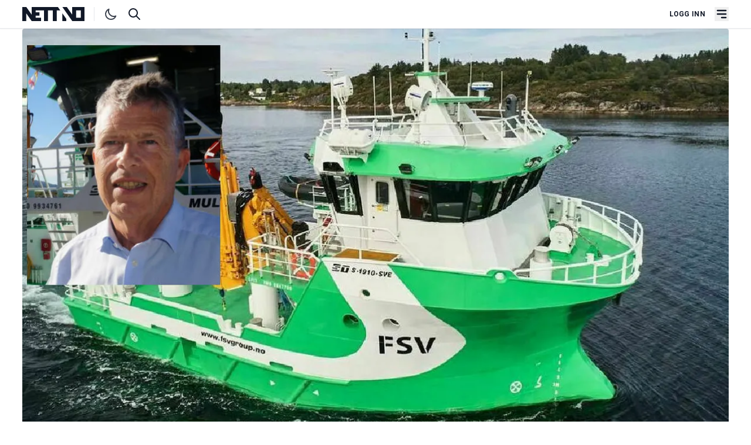

--- FILE ---
content_type: text/html; charset=UTF-8
request_url: https://nett.no/nyheter/serviceb%C3%A5t-rederi-til-topps
body_size: 11187
content:
<!doctype html>
<html lang="nb-NO">
<head>
	<meta charset="utf-8">
<meta http-equiv="x-ua-compatible" content="ie=edge">
<meta name="viewport" content="width=device-width, initial-scale=1">
<script>
	if('localStorage' in window) {
		(localStorage.getItem('theme') == "dark") && document.documentElement.classList.add('dark');
	}
</script>
<link rel="preconnect" href="https://fonts.googleapis.com">
<link rel="preconnect" href="https://fonts.gstatic.com">
<link rel="preconnect" href="https://challenges.cloudflare.com">

<link href="https://fonts.googleapis.com/css2?family=Merriweather:wght@300;400;700;900&amp;family=Roboto:ital,wght@0,300;0,400;0,500;0,700;1,400&amp;display=swap" rel="stylesheet">

<script type="module">!function(){const e=document.createElement("link").relList;if(!(e&&e.supports&&e.supports("modulepreload"))){for(const e of document.querySelectorAll('link[rel="modulepreload"]'))r(e);new MutationObserver((e=>{for(const o of e)if("childList"===o.type)for(const e of o.addedNodes)if("LINK"===e.tagName&&"modulepreload"===e.rel)r(e);else if(e.querySelectorAll)for(const o of e.querySelectorAll("link[rel=modulepreload]"))r(o)})).observe(document,{childList:!0,subtree:!0})}function r(e){if(e.ep)return;e.ep=!0;const r=function(e){const r={};return e.integrity&&(r.integrity=e.integrity),e.referrerpolicy&&(r.referrerPolicy=e.referrerpolicy),"use-credentials"===e.crossorigin?r.credentials="include":"anonymous"===e.crossorigin?r.credentials="omit":r.credentials="same-origin",r}(e);fetch(e.href,r)}}();</script>
<script type="module" src="https://nett.no/dist/assets/app-kzysBPM7.js" crossorigin onload="e=new CustomEvent(&#039;vite-script-loaded&#039;, {detail:{path: &#039;resources/js/main.js&#039;}});document.dispatchEvent(e);" integrity="sha384-DmcQFmUG35bsOyz4/9C/04bR+kUKhnbAFZN0B7x+NWIFYGjlAeUM3lK/wAaaQn2O"></script>
<link href="https://nett.no/dist/assets/app-BL8_hvGd.css" rel="stylesheet">

<link rel="apple-touch-icon" sizes="180x180" href="/apple-touch-icon.png">
<link rel="icon" type="image/png" sizes="32x32" href="/favicon-32x32.png">
<link rel="icon" type="image/png" sizes="16x16" href="/favicon-16x16.png">
<link rel="alternate" type="application/rss+xml" href="https://nett.no/feed.rss">
<link rel="alternate" type="application/atom+xml" href="https://nett.no/feed.atom">
<link rel="manifest" href="https://nett.no/site.webmanifest.json">
<meta name="apple-mobile-web-app-capable" content="yes">
<meta name="mobile-web-app-capable" content="yes">
<meta name="theme-color" content="#1e293b"/>
<script>
	window.csrfTokenName = "CRAFT_CSRF_TOKEN";
	window.csrfTokenValue = "Rp8z7Ym2YL9ha\u002Deb0kII5iQYSnEjEmKuE50z\u002Dhj3IoWSs3B6Fu9_rA7VBYTd0QzYMFi04pkoWJFpbXk9WV9RnVTVbJk1z2vVzfgcQnSGLJQ\u003D";
	window.authenticated = false;
	window.turnstileSiteKey = "0x4AAAAAAA4xuBvsLZ4QOYN5";
	window.pwaEnabled = "";
</script>
<title>Servicebåt-rederi til topps | NETT NO</title>
<script>window.dataLayer = window.dataLayer || [];
function gtag(){dataLayer.push(arguments)};
gtag('js', new Date());
gtag('consent', 'default', {
    'ad_user_data': 'denied',
    'ad_personalization': 'denied',
    'ad_storage': 'denied',
    'analytics_storage': 'denied',
    'wait_for_update': 500,
});
gtag('config', 'G-4YJ90KJ4V6', {'send_page_view': true,'anonymize_ip': false,'link_attribution': false,'allow_display_features': false});
</script>
<script>dataLayer = [];
(function(w,d,s,l,i){w[l]=w[l]||[];w[l].push({'gtm.start':
new Date().getTime(),event:'gtm.js'});var f=d.getElementsByTagName(s)[0],
j=d.createElement(s),dl=l!='dataLayer'?'&l='+l:'';j.async=true;j.src=
'https://www.googletagmanager.com/gtm.js?id='+i+dl;f.parentNode.insertBefore(j,f);
})(window,document,'script','dataLayer','GTM-PVX3HXHH');
</script>
<script>!function(f,b,e,v,n,t,s){if(f.fbq)return;n=f.fbq=function(){n.callMethod?
n.callMethod.apply(n,arguments):n.queue.push(arguments)};if(!f._fbq)f._fbq=n;
n.push=n;n.loaded=!0;n.version='2.0';n.queue=[];t=b.createElement(e);t.async=!0;
t.src=v;s=b.getElementsByTagName(e)[0];s.parentNode.insertBefore(t,s)}(window,
document,'script','https://connect.facebook.net/en_US/fbevents.js');
fbq('init', 'TEST23787');
fbq('track', 'PageView');
</script>
<script>_linkedin_data_partner_id = "6947594";
</script><meta name="description" content="FSV Group er kåret til årets bedrift av Molde Næringsforum.">
<meta name="referrer" content="no-referrer-when-downgrade">
<meta name="robots" content="all">
<meta name="article:section" content="Nytt">
<meta name="article:published_time" content="2022-12-14T20:00:00+01:00">
<meta name="article:author" content="Ogne Øyehaug">
<meta content="393951807392689" property="fb:profile_id">
<meta content="nb_NO" property="og:locale">
<meta content="NETT NO" property="og:site_name">
<meta content="article" property="og:type">
<meta content="https://nett.no/nyheter/servicebåt-rederi-til-topps" property="og:url">
<meta content="Servicebåt-rederi til topps" property="og:title">
<meta content="FSV Group er kåret til årets bedrift av Molde Næringsforum." property="og:description">
<meta content="https://nett.no/uploads/images/_1200x630_crop_center-center_82_none/FSVLeif-Arne-Langøy-foto-SFSVOgne-Øyehaug.jpeg?mtime=1671022033" property="og:image">
<meta content="1200" property="og:image:width">
<meta content="630" property="og:image:height">
<meta content="Servicebåt-rederi til topps" property="og:image:alt">
<meta name="twitter:card" content="summary_large_image">
<meta name="twitter:creator" content="@">
<meta name="twitter:title" content="Servicebåt-rederi til topps">
<meta name="twitter:description" content="FSV Group er kåret til årets bedrift av Molde Næringsforum.">
<meta name="twitter:image" content="https://nett.no/uploads/images/_800x418_crop_center-center_82_none/FSVLeif-Arne-Langøy-foto-SFSVOgne-Øyehaug.jpeg?mtime=1671022033">
<meta name="twitter:image:width" content="800">
<meta name="twitter:image:height" content="418">
<meta name="twitter:image:alt" content="Servicebåt-rederi til topps">
<link href="https://nett.no/nyheter/servicebåt-rederi-til-topps" rel="canonical">
<link href="https://nett.no/" rel="home"></head>

<body class="font-sans antialiased text-gray-900 dark:text-gray-200 dark:bg-gray-800 dark:border-gray-800"><script async src="https://www.googletagmanager.com/gtag/js?id=G-4YJ90KJ4V6"></script>

<noscript><iframe src="https://www.googletagmanager.com/ns.html?id=GTM-PVX3HXHH"
height="0" width="0" style="display:none;visibility:hidden"></iframe></noscript>

<noscript><img height="1" width="1" style="display:none"
src="https://www.facebook.com/tr?id=TEST23787&ev=PageView&noscript=1" /></noscript>

    <div class="flex flex-col gap-8">
        <header id="nav-header" x-data="{ open: false }" class="sticky top-0 z-50 w-full bg-white border-b shadow-sm dark:shadow-lg dark:border-gray-800 dark:bg-gray-900">
	<div class="mx-auto w-full max-w-container">

		<div class="flex items-center justify-between px-4 py-3">

			<div class="flex w-1/3">
				<a href="https://nett.no/" title="NETT NO" aria-label="NETT NO" class="inline-block">
					<svg class="h-6 w-auto text-gray-900 dark:text-gray-100 border-r pr-4 mr-4 dark:border-gray-600 hidden xs:block fill-current" viewbox="0 0 1701 384" fill-rule="evenodd" clip-rule="evenodd" stroke-linejoin="round" stroke-miterlimit="2">
	<path d="M1096.43 173.22v209.84h107.46l-.06-58.37-107.4-151.47zM1700.52-.02h-335.87v208.45L1218.5-.02h-122.07V.2l269.09 382.84h335V-.02zm-101.93 291.24h-126.48V91.83h126.48v199.39zM973.62 0H255.79v208.13L109.87 0H0v383.06h107.44V170.7l148.35 212.36H511.7v-91.83H363.49v-56.46h105.2l-.06-90.25H363.49V91.83h229.54v291.23h110.75V91.83h128.93v291.23h110.74V91.83h95.28L973.62 0z" fill-rule="nonzero"/>
</svg>
<svg class="h-6 w-auto text-gray-900 dark:text-gray-100 border-r pr-4 mr-4 dark:border-gray-600 block h-6 xs:hidden fill-current" viewbox="1096 0 384 384" stroke-linejoin="round">
	<path d="M1096.43 173.22L1096.43 383.06 1203.89 383.06 1203.83 324.69 1096.43 173.22Z"/>
	<path d="M1472.1-0.02L1364.65-0.02 1364.65 208.43 1218.5-0.02 1096.43-0.02 1096.43 0.2 1365.52 383.04 1472.1 383.04 1472.1-0.02ZM1472.11 91.83L1472.11 291.22 1472.11 91.83Z"/>
</svg>
				</a>

				<svg xmlns="http://www.w3.org/2000/svg" fill="none" viewbox="0 0 24 24" stroke="currentColor" class="hidden w-6 h-6 cursor-pointer animate-pulse" id="toggle-dark">
					<path stroke-linecap="round" stroke-linejoin="round" stroke-width="2" d="M20.354 15.354A9 9 0 018.646 3.646 9.003 9.003 0 0012 21a9.003 9.003 0 008.354-5.646z"/>
				</svg>
				<!-- Sun SVG from Heroicons -->
				<svg xmlns="http://www.w3.org/2000/svg" viewbox="0 0 24 24" fill="none" stroke="currentColor" class="hidden w-6 h-6 cursor-pointer animate-pulse" id="toggle-light">
					<path stroke-linecap="round" stroke-linejoin="round" stroke-width="2" d="M12 3v1m0 16v1m9-9h-1M4 12H3m15.364 6.364l-.707-.707M6.343 6.343l-.707-.707m12.728 0l-.707.707M6.343 17.657l-.707.707M16 12a4 4 0 11-8 0 4 4 0 018 0z"/>
				</svg>

				<a href="/søk" class="ml-4" title="Søk i artikler" aria-label="Søk i artikler">
					<svg xmlns="http://www.w3.org/2000/svg" class="w-6 h-6" fill="none" viewbox="0 0 24 24" stroke="currentColor">
						<path stroke-linecap="round" stroke-linejoin="round" stroke-width="2" d="M21 21l-6-6m2-5a7 7 0 11-14 0 7 7 0 0114 0z"/>
					</svg>
				</a>
			</div>

			<div class="flex items-center justify-end w-1/3 text-gray-900 dark:text-gray-100">

				<div class="flex items-center justify-end">
											<a href="https://nett.no/konto/logg-inn" class="px-4 text-xs font-bold tracking-wide uppercase whitespace-nowrap">Logg inn</a>
									</div>

				<button type="button" class="block focus:outline-none" x-on:click="open = !open" aria-label="Åpne hovedmeny">
					<svg fill="currentColor" viewbox="0 0 20 20" class="w-6 h-6">
						<path x-bind:class="{ 'hidden': !open, 'flex': open }" class="hidden" x-show="open" fill-rule="evenodd" d="M4.293 4.293a1 1 0 011.414 0L10 8.586l4.293-4.293a1 1 0 111.414 1.414L11.414 10l4.293 4.293a1 1 0 01-1.414 1.414L10 11.414l-4.293 4.293a1 1 0 01-1.414-1.414L8.586 10 4.293 5.707a1 1 0 010-1.414z" clip-rule="evenodd"></path>
						<path x-bind:class="{ 'hidden': open, 'flex': !open }" class="flex" x-show="!open" fill-rule="evenodd" d="M3 5a1 1 0 011-1h12a1 1 0 110 2H4a1 1 0 01-1-1zM3 10a1 1 0 011-1h12a1 1 0 110 2H4a1 1 0 01-1-1zM9 15a1 1 0 011-1h6a1 1 0 110 2h-6a1 1 0 01-1-1z" clip-rule="evenodd"></path>
					</svg>
				</button>
			</div>
		</div>
	</div>

	<div class="relative" x-show="open">
		<div class="fixed z-0 hidden w-full h-screen bg-gray-900 opacity-75 dark:bg-gray-700" x-bind:class="{ 'hidden': !open, 'flex': !open }" x-on:click="open = false"></div>
		<nav class="absolute z-40 hidden w-full bg-gray-800 border-b-0" x-bind:class="{ 'hidden': !open, 'flex': !open }">
			<div class="h-full w-full px-4 mx-auto overflow-auto max-w-container">
				<div class="flex flex-col h-full md:flex-row">
					
											<!-- Cached at 2026-01-27T17:54:18+01:00 -->
						<div class="flex w-full md:flex-1">
							
							<ul class="flex flex-col w-full py-8 md:flex-row lg:w-1/2 ">
																											<li class="flex flex-col justify-start w-full pr-4 mb-8 mr-4 border-gray-700 lg:w-1/2 md:border-r lg:pr-8 lg:mr-8 ">

											<span class="flex mb-4 font-serif font-semibold text-gray-300 uppercase text-md">Informasjon</span>

											<ul class="">
												
																																							<li class="font-normal border-b border-gray-700 whitespace-nowrap text-gray-50">
															<a href="https://nett.no/dette-er-nett-no" class="text-gray-200">Om NETT NO</a>
														</li>
																																																				<li class="font-normal border-b border-gray-700 whitespace-nowrap text-gray-50">
															<a href="https://nett.no/abonnement-på-nett-no" class="text-gray-200">Bli abonnent</a>
														</li>
																																																				<li class="font-normal border-b border-gray-700 whitespace-nowrap text-gray-50">
															<a href="https://nett.no/annonsering-på-nett-no" class="text-gray-200">Annonsere</a>
														</li>
																																																				<li class="font-normal border-b border-gray-700 whitespace-nowrap text-gray-50">
															<a href="https://nett.no/nett-no-magasinet-2024" class="text-gray-200">NETT NO-magasinet</a>
														</li>
																																																				<li class="font-normal border-b border-gray-700 whitespace-nowrap text-gray-50">
															<a href="https://nett.no/lesarinnlegg-og-tips" class="text-gray-200">Lesarinnlegg og tips</a>
														</li>
																																				</ul>
										</li>
																																				<li class="flex flex-col justify-start w-full pr-4 mb-8 mr-4 border-gray-700 lg:w-1/2 md:border-r lg:pr-8 lg:mr-8 ">

											<span class="flex mb-4 font-serif font-semibold text-gray-300 uppercase text-md">Innhold</span>

											<ul class="">
												
																																							<li class="font-normal border-b border-gray-700 whitespace-nowrap text-gray-50">
															<a href="/nyheter" class="text-gray-200">Nyheter</a>
														</li>
																																																				<li class="font-normal border-b border-gray-700 whitespace-nowrap text-gray-50">
															<a href="/kort-fortalt" class="text-gray-200">Kort fortalt</a>
														</li>
																																																				<li class="font-normal border-b border-gray-700 whitespace-nowrap text-gray-50">
															<a href="/ny-jobb" class="text-gray-200">Nytt om navn</a>
														</li>
																																																				<li class="font-normal border-b border-gray-700 whitespace-nowrap text-gray-50">
															<a href="/synspunkt" class="text-gray-200">Synspunkt</a>
														</li>
																																																				<li class="font-normal border-b border-gray-700 whitespace-nowrap text-gray-50">
															<a href="/analyser" class="text-gray-200">Analyser</a>
														</li>
																																																				<li class="font-normal border-b border-gray-700 whitespace-nowrap text-gray-50">
															<a href="/stillinger" class="text-gray-200">Stilling ledig</a>
														</li>
																																				</ul>
										</li>
																								</ul>

							<div class="w-full px-8 mt-8 lg:w-3/12 md:mt-12 lg:mt-0"></div>
						</div>
									</div>
			</div>
		</nav>
	</div>
</header>

        <main class="flex flex-col gap-8">
                            	








	
<article class="mx-auto w-full max-w-container">

	<header class="article-header px-4 lg:grid lg:grid-cols-12 lg:gap-x-8 lg:px-4">
		<div class="col-span-12 -mx-4 sm:-mx-12 md:mx-0 xl:col-span-12">

			
							


    <figure class="w-full">

        <picture><source srcset="/imager/images/1482106/FSVLeif-Arne-Langøy-foto-SFSVOgne-Øyehaug_859d8f71e51cdcc79197ecd3648d156c.webp" media="(min-width: 1900px)" type="image/webp" /><source srcset="/imager/images/1482106/FSVLeif-Arne-Langøy-foto-SFSVOgne-Øyehaug_f15bbfde3dc1a14012b0b5f628033328.webp" media="(min-width: 1200px)" type="image/webp" /><source srcset="/imager/images/1482106/FSVLeif-Arne-Langøy-foto-SFSVOgne-Øyehaug_17ffed96558f9fdb66f4e129c9314ecb.webp" media="(min-width: 1000px)" type="image/webp" /><source srcset="/imager/images/1482106/FSVLeif-Arne-Langøy-foto-SFSVOgne-Øyehaug_091606c525a569964303f6c6cf6ccd3d.webp" media="(min-width: 600px)" type="image/webp" /><source srcset="/imager/images/1482106/FSVLeif-Arne-Langøy-foto-SFSVOgne-Øyehaug_14fabcbf08a12839f63dc7ef04797e63.webp" media="(min-width: 400px)" type="image/webp" /><img class="rounded bg-white dark:bg-gray-700 w-full" width="1900" height="1069" src="/imager/images/1482106/FSVLeif-Arne-Langøy-foto-SFSVOgne-Øyehaug_859d8f71e51cdcc79197ecd3648d156c.webp" alt="FSV Leif Arne Langøy foto SFSV Ogne Øyehaug" loading="lazy"></picture>

        <figcaption
            class="flex flex-col mx-4 mt-2 text-sm font-normal tracking-tight text-gray-400 leading-extra-tight md:mt-3 md:text-md sm:mx-12 md:mx-0 lg:text-left">
                            <span>STARTET I 2011: Leif Arne Langøøy (innfelt) og familien er største eiere i FSV Group, som ble startet i 2011 og i fjor hadde 170 på lønningslisten. Foto FSV Group/Ogne Øyehaug</span>
            
                    </figcaption>
    </figure>

					</div>

		<div
			class="pt-8 border-t-0 md:mt-8 lg:col-span-9 lg:col-start-4 lg:row-start-2 xl:col-span-10 xl:col-start-3">
				
<section>
	<div class="uppercase text-blue-600 dark:text-blue-500 font-semibold font-sans-condensed text-sm leading-loose">Nytt</div>

	<h1 class="font-serif text-3xl font-extrabold sm:text-4xl md:text-5xl/tight">Servicebåt-rederi til topps</h1>

	<p class="mt-6 font-serif text-lg font-medium leading-snug sm:text-xl md:text-2xl md:mt-8">FSV Group er kåret til årets bedrift av Molde Næringsforum.</p>

			<div class="mt-8">
			


        
<div class="flex items-center justify-between">
    <div class="flex items-center">

        <div class="leading-snug">
            <div class="text-sm font-semibold text-gray-600 uppercase dark:text-gray-50 font-sans-condensed leading-extra-tight">
                                    						                                                    <a href="https://nett.no/personer/ogne-øyehaug" title="Ogne Øyehaug">Ogne Øyehaug</a>
                                                                                            </div>
            <div class="text-sm font-semibold tracking-wide text-gray-500 dark:text-gray-400">14.12.2022</div>
        </div>
    </div>
</div>

<div
	id="social"
	data-title="Servicebåt-rederi til topps"
	data-entry="1481422"
	data-text="FSV Group er kåret til årets bedrift av Molde Næringsforum."
	data-url="https://nett.no/nyheter/servicebåt-rederi-til-topps"
	data-authenticated="y"
	data-is-open="true"
></div>
		</div>
	</section>
		</div>
	</header>

    <div class="article-content px-4 md:grid md:grid-cols-12 md:gap-x-8 ">
        							<!-- 1462db63b72147eea7c0a1edb80c5624638c6ba1 cached at 2026-01-27T18:00:54+01:00 -->

				<div
					class="mt-0 md:col-span-10 lg:col-span-8 lg:col-start-4 lg:mt-8 xl:col-span-6 xl:col-start-3">

					
						<div>
				<div class="content-block" data-type="text">
			<div class="my-8 prose dark:prose-invert lg:prose-lg">
	<p>Med tildelingen av prisen årets bedrift ønsker vi å premiere en offensiv satsing som ikke ville vært mulig uten lokalt langsiktig eierskap, investeringer, tålmodighet og skapervilje, heter det i juryens begrunnelse for tildelingen.</p>
<p>Prisen ble delt ut på Moldes Næringsforums julearrangement i kveld.</p>
</div>
		</div>
			<div class="content-block" data-type="alsoread">
			    <div class="my-12">
        <div
            class="px-4 py-1 text-blue-500 border-l-2 border-blue-500 dark:text-blue-500 dark:border-blue-500">
            <h4 class="font-semibold uppercase">
                Les også
            </h4>
                            <article class="">
                    <a
                        href="https://nett.no/nyheter/kraftig-vekst-for-fsv-group"
                        class="mt-3 font-semibold prose dark:prose-invert text-md hover:underline">Kraftig vekst for FSV Group</a>
                                            <p class="text-gray-500 dark:text-gray-300">
                            <a href="https://nett.no/nyheter/kraftig-vekst-for-fsv-group" class="text-sm" title="Kraftig vekst for FSV Group">Frå starten i 2011 av FSV Group i Molde, med Leif Arne Langøy som storaksjonær, bygd seg opp til eit selskap med nesten ein kvart milliard i driftsinntekter.</a>
                        </p>
                                    </article>
                    </div>
    </div>
		</div>
			<div class="content-block" data-type="text">
			<div class="my-8 prose dark:prose-invert lg:prose-lg">
	<p>FSV Group er et konsern som eier og driver servicefartøy og lektere for oppdrettsnæringen og utfører frakt, sleping, håndtering av nøter og inspeksjon.</p>
<p>Selskapet ble etablert i 2011. I fjor nådde konsernet 247 millioner kroner i driftsinntekter og satt igjen med et resultat før skatt på 34,5 millioner kroner.</p>
<p><strong>Langøy største eier</strong><br />Hovudkontoret er i Molde og konsernet hadde omlag 170 ansatte i fjor.</p>
<p>Leif Arne Langøy er styremedlem og han og hans familie er største eier gjennom selskapet Lapas. Lapas eier 33,47 prosent.</p>
<p>Endre Nisje i Molde er den andre av de større aksjonærene fraNordvestlandet. Han eier 10,8 prosent gjennom selskapet Nisja Fish.</p>
<p>Selskapet har i tillegg til Langøy og Nisje to andre større aksjonærer, selskap eid av investoren Kjetil Holta (32,8 prosent) og selskap eid av investor Sven Erik Lie og familie.</p>
<p><strong>Investeringen utsatt</strong><br />Etter at regjeringen varslet at den vil innføre grunnrenteskatt på 40 prosent for oppdrettselskapene i 2023, i tillegg til den ordinære selskapsskatten på 22 prosent, lag FSV Group planer om bygging av seks nye fartøy på is.<br /></p>
</div>
		</div>
			<div class="content-block" data-type="alsoread">
			    <div class="my-12">
        <div
            class="px-4 py-1 text-blue-500 border-l-2 border-blue-500 dark:text-blue-500 dark:border-blue-500">
            <h4 class="font-semibold uppercase">
                Les også
            </h4>
                            <article class="">
                    <a
                        href="https://nett.no/nyheter/la-seks-nybygg-på-is"
                        class="mt-3 font-semibold prose dark:prose-invert text-md hover:underline">La seks nybygg på is</a>
                                            <p class="text-gray-500 dark:text-gray-300">
                            <a href="https://nett.no/nyheter/la-seks-nybygg-på-is" class="text-sm" title="La seks nybygg på is">I august vedtok arbeidsbåtreiarlaget FSV Group i Molde å utvide flåten med seks nybygg. Så kom lakseskatten.</a>
                        </p>
                                    </article>
                    </div>
    </div>
		</div>
			<div class="content-block" data-type="text">
			<div class="my-8 prose dark:prose-invert lg:prose-lg">
	<p>Selskapet var i sluttforhandlinger om kontrakt for bygging av det første av dee seks fartøyene, sa administrerande direktør Arild Aasmyr til NETT NO i november. Den nye lakseskatten gjorde FSV Group usikker på om det vil bli brukt for nye båter.</p>
<p>- Vekstbildet i Norge er betydeleg svekket, sa Aasmyr.</p>
</div>
		</div>
	</div>

					
					<div class="py-4 my-4 text-sm leading-relaxed text-gray-700 uppercase border-t dark:text-gray-300 dark:border-gray-700">
	<p>
		<span class="font-bold">Publisert:</span>
		<span class="font-semibold tracking-wide">14.12.2022 20:00</span>
	</p>
	<p>
		<span class="font-bold">Sist oppdatert:</span>
		<span class="font-semibold tracking-wide">14.12.2022 20:47</span>
	</p>
</div>
					
	<h5 class="flex font-semibold">Mer om</h5>
	<ul class="flex items-center my-2">
					<li>
				<a class="px-2 py-1 mr-1 text-gray-100 bg-gray-900 rounded hover:text-gray-300 btn hover:bg-gray-700 dark:bg-gray-600" href="https://nett.no/emne/fsv-group">
                    FSV Group
                </a>
			</li>
			</ul>
				</div>
				<div
					class="mt-16 md:col-span-10 md:col-start-2 lg:col-span-8 lg:col-start-4 xl:col-span-4 xl:col-start-9">
					  




		    
<section class="nettno-ads w-full max-w-container" data-config="{&quot;small&quot;:true,&quot;medium&quot;:false,&quot;large&quot;:false,&quot;right&quot;:true,&quot;position&quot;:&quot;topAsideRightArticle&quot;,&quot;transformation&quot;:&quot;adMedium&quot;,&quot;marginClass&quot;:&quot;&quot;,&quot;classList&quot;:&quot;&quot;,&quot;height&quot;:0,&quot;width&quot;:0}" data-nosnippet>
	</section>
				</div>
			        
                    <div class="md:col-span-12 mt-8">
                <div class="brandstories-display" data-entry-id="0" data-always-visible="1"></div>
            </div>
        

                    <div class="md:col-span-12 mt-8">
                <h2 class="mt-1 mb-4 font-serif text-2xl font-semibold leading-none lg:text-3xl">Siste nytt</h2>
                                <section class="mx-auto w-full max-w-container">
	<div class="flex flex-wrap ">
			<div class="grid gap-8 dark:border-gray-700 sm:grid-cols-2 lg:grid-cols-3">
									
<article class="flex flex-wrap group">
	<div class="w-full ">

					<div class="w-full mb-4 overflow-hidden md:w-full  hidden md:flex ">
									<a href="https://nett.no/nyheter/ny-sjef-ventar-nye-kontraktar" title="Ny sjef ventar nye kontraktar">
						<picture><source srcset="/imager/images/2721868/Stian-Ostrem-CEO-Maritime-Partner-Fosnavag-Shippingklubb-foto-Fosnavag-Shippingklubb-mandag-26.-jan-2026_17ffed96558f9fdb66f4e129c9314ecb.webp" media="(min-width: 1000px)" type="image/webp" /><source srcset="/imager/images/2721868/Stian-Ostrem-CEO-Maritime-Partner-Fosnavag-Shippingklubb-foto-Fosnavag-Shippingklubb-mandag-26.-jan-2026_091606c525a569964303f6c6cf6ccd3d.webp" media="(min-width: 600px)" type="image/webp" /><source srcset="/imager/images/2721868/Stian-Ostrem-CEO-Maritime-Partner-Fosnavag-Shippingklubb-foto-Fosnavag-Shippingklubb-mandag-26.-jan-2026_14fabcbf08a12839f63dc7ef04797e63.webp" media="(min-width: 400px)" type="image/webp" /><img class="rounded bg-white dark:bg-gray-700 w-full" width="1000" height="563" src="/imager/images/2721868/Stian-Ostrem-CEO-Maritime-Partner-Fosnavag-Shippingklubb-foto-Fosnavag-Shippingklubb-mandag-26.-jan-2026_17ffed96558f9fdb66f4e129c9314ecb.webp" alt="Stian Ostrem CEO Maritime Partner Fosnavag Shippingklubb foto Fosnavag Shippingklubb mandag 26 jan 2026" loading="eager"></picture>
					</a>
							</div>
		
		<div class="w-full xs:order-first md:order-none">
			
			
			<h2 class="mt-0 font-serif text-base font-bold tracking-tighter md:text-sm xl:text-lg">
				<a href="https://nett.no/nyheter/ny-sjef-ventar-nye-kontraktar" class="flex flex-row items-baseline py-2 group-hover:underline">
					<div><span class="block w-2 h-2 mb-0.5 mr-2 	
	                    
	bg-blue-600
 dark:bg-blue-400 rounded-full"></span></div>
					Ny sjef ventar nye kontraktar
				</a>
			</h2>

							<p class="mt-2 font-serif text-sm font-normal">
					<a href="https://nett.no/nyheter/ny-sjef-ventar-nye-kontraktar" title="Ny sjef ventar nye kontraktar">Forsvar og beredskap har blitt og vil vere viktig for Maritime Partner framover.</a>
				</p>
			
			
		</div>

	</div>
</article>
									
<article class="flex flex-wrap group">
	<div class="w-full ">

					<div class="w-full mb-4 overflow-hidden md:w-full  hidden md:flex ">
									<a href="https://nett.no/nyheter/stor-beredskapsvilje-i-møre-og-romsdal" title="Stor beredskapsvilje i Møre og Romsdal">
						<picture><source srcset="/imager/images/2653511/Morejarlkonferansen-mai-2025-foto-Ogne_17ffed96558f9fdb66f4e129c9314ecb.webp" media="(min-width: 1000px)" type="image/webp" /><source srcset="/imager/images/2653511/Morejarlkonferansen-mai-2025-foto-Ogne_091606c525a569964303f6c6cf6ccd3d.webp" media="(min-width: 600px)" type="image/webp" /><source srcset="/imager/images/2653511/Morejarlkonferansen-mai-2025-foto-Ogne_14fabcbf08a12839f63dc7ef04797e63.webp" media="(min-width: 400px)" type="image/webp" /><img class="rounded bg-white dark:bg-gray-700 w-full" width="1000" height="563" src="/imager/images/2653511/Morejarlkonferansen-mai-2025-foto-Ogne_17ffed96558f9fdb66f4e129c9314ecb.webp" alt="Morejarlkonferansen mai 2025 foto Ogne" loading="eager"></picture>
					</a>
							</div>
		
		<div class="w-full xs:order-first md:order-none">
			
			
			<h2 class="mt-0 font-serif text-base font-bold tracking-tighter md:text-sm xl:text-lg">
				<a href="https://nett.no/nyheter/stor-beredskapsvilje-i-møre-og-romsdal" class="flex flex-row items-baseline py-2 group-hover:underline">
					<div><span class="block w-2 h-2 mb-0.5 mr-2 	
	                    
	bg-blue-600
 dark:bg-blue-400 rounded-full"></span></div>
					Stor beredskapsvilje i Møre og Romsdal
				</a>
			</h2>

							<p class="mt-2 font-serif text-sm font-normal">
					<a href="https://nett.no/nyheter/stor-beredskapsvilje-i-møre-og-romsdal" title="Stor beredskapsvilje i Møre og Romsdal">Seks av ti bedrifter i fylket har planer for å håndtere dataangrep, spionasje eller andre uønskede hendelser.</a>
				</p>
			
			
		</div>

	</div>
</article>
									
<article class="flex flex-wrap group">
	<div class="w-full ">

					<div class="w-full mb-4 overflow-hidden md:w-full  hidden md:flex ">
									<a href="https://nett.no/nyheter/inviterer-til-folkemøte-om-nybygg" title="Inviterer til folkemøte om nybygg">
						<picture><source srcset="/imager/images/2721719/collage-Jan-Endre-Vartdal-Egil-Giortz-Arne-Johan-Rebbestad-foto-Ogne-Giortz-Marius-Rosbach_17ffed96558f9fdb66f4e129c9314ecb.webp" media="(min-width: 1000px)" type="image/webp" /><source srcset="/imager/images/2721719/collage-Jan-Endre-Vartdal-Egil-Giortz-Arne-Johan-Rebbestad-foto-Ogne-Giortz-Marius-Rosbach_091606c525a569964303f6c6cf6ccd3d.webp" media="(min-width: 600px)" type="image/webp" /><source srcset="/imager/images/2721719/collage-Jan-Endre-Vartdal-Egil-Giortz-Arne-Johan-Rebbestad-foto-Ogne-Giortz-Marius-Rosbach_14fabcbf08a12839f63dc7ef04797e63.webp" media="(min-width: 400px)" type="image/webp" /><img class="rounded bg-white dark:bg-gray-700 w-full" width="1000" height="563" src="/imager/images/2721719/collage-Jan-Endre-Vartdal-Egil-Giortz-Arne-Johan-Rebbestad-foto-Ogne-Giortz-Marius-Rosbach_17ffed96558f9fdb66f4e129c9314ecb.webp" alt="Collage Jan Endre Vartdal Egil Giortz Arne Johan Rebbestad foto Ogne Giortz Marius Rosbach" loading="eager"></picture>
					</a>
							</div>
		
		<div class="w-full xs:order-first md:order-none">
			
			
			<h2 class="mt-0 font-serif text-base font-bold tracking-tighter md:text-sm xl:text-lg">
				<a href="https://nett.no/nyheter/inviterer-til-folkemøte-om-nybygg" class="flex flex-row items-baseline py-2 group-hover:underline">
					<div><span class="block w-2 h-2 mb-0.5 mr-2 	
	                    
	bg-blue-600
 dark:bg-blue-400 rounded-full"></span></div>
					Inviterer til folkemøte om nybygg
				</a>
			</h2>

							<p class="mt-2 font-serif text-sm font-normal">
					<a href="https://nett.no/nyheter/inviterer-til-folkemøte-om-nybygg" title="Inviterer til folkemøte om nybygg">Vil teste marknaden for investering på 250-300 millionar kroner i Ørsta.</a>
				</p>
			
			
		</div>

	</div>
</article>
									
<article class="flex flex-wrap group">
	<div class="w-full ">

					<div class="w-full mb-4 overflow-hidden md:w-full  hidden md:flex ">
									<a href="https://nett.no/nyheter/børsdagen-40" title="Børsdagen">
						<picture><source srcset="/imager/images/319826/oslo-børs_17ffed96558f9fdb66f4e129c9314ecb.webp" media="(min-width: 1000px)" type="image/webp" /><source srcset="/imager/images/319826/oslo-børs_091606c525a569964303f6c6cf6ccd3d.webp" media="(min-width: 600px)" type="image/webp" /><source srcset="/imager/images/319826/oslo-børs_14fabcbf08a12839f63dc7ef04797e63.webp" media="(min-width: 400px)" type="image/webp" /><img class="rounded bg-white dark:bg-gray-700 w-full" width="1000" height="563" src="/imager/images/319826/oslo-børs_17ffed96558f9fdb66f4e129c9314ecb.webp" alt="Oslo børs" loading="eager"></picture>
					</a>
							</div>
		
		<div class="w-full xs:order-first md:order-none">
			
			
			<h2 class="mt-0 font-serif text-base font-bold tracking-tighter md:text-sm xl:text-lg">
				<a href="https://nett.no/nyheter/børsdagen-40" class="flex flex-row items-baseline py-2 group-hover:underline">
					<div><span class="block w-2 h-2 mb-0.5 mr-2 	
	                    
	bg-blue-600
 dark:bg-blue-400 rounded-full"></span></div>
					Børsdagen
				</a>
			</h2>

							<p class="mt-2 font-serif text-sm font-normal">
					<a href="https://nett.no/nyheter/børsdagen-40" title="Børsdagen">Slik gikk det med de børsnotere selskapene på Nordvestlandet.</a>
				</p>
			
			
		</div>

	</div>
</article>
									
<article class="flex flex-wrap group">
	<div class="w-full ">

					<div class="w-full mb-4 overflow-hidden md:w-full  hidden md:flex ">
									<a href="https://nett.no/kort-fortalt/vil-selje-p-stave-eigedom" title="Vil selje P Stave-eigedom">
						<picture><source srcset="/imager/images/2721761/per-stave-produksjon-foto-per-stave_17ffed96558f9fdb66f4e129c9314ecb.webp" media="(min-width: 1000px)" type="image/webp" /><source srcset="/imager/images/2721761/per-stave-produksjon-foto-per-stave_091606c525a569964303f6c6cf6ccd3d.webp" media="(min-width: 600px)" type="image/webp" /><source srcset="/imager/images/2721761/per-stave-produksjon-foto-per-stave_14fabcbf08a12839f63dc7ef04797e63.webp" media="(min-width: 400px)" type="image/webp" /><img class="rounded bg-white dark:bg-gray-700 w-full" width="1000" height="563" src="/imager/images/2721761/per-stave-produksjon-foto-per-stave_17ffed96558f9fdb66f4e129c9314ecb.webp" alt="Per stave produksjon foto per stave" loading="eager"></picture>
					</a>
							</div>
		
		<div class="w-full xs:order-first md:order-none">
			
			
			<h2 class="mt-0 font-serif text-base font-bold tracking-tighter md:text-sm xl:text-lg">
				<a href="https://nett.no/kort-fortalt/vil-selje-p-stave-eigedom" class="flex flex-row items-baseline py-2 group-hover:underline">
					<div><span class="block w-2 h-2 mb-0.5 mr-2 	
	                    
	bg-red-600
 dark:bg-red-400 rounded-full"></span></div>
					Vil selje P Stave-eigedom
				</a>
			</h2>

							<p class="mt-2 font-serif text-sm font-normal">
					<a href="https://nett.no/kort-fortalt/vil-selje-p-stave-eigedom" title="Vil selje P Stave-eigedom">Nysatsing etter konkurs vart tøff.</a>
				</p>
			
			
		</div>

	</div>
</article>
									
<article class="flex flex-wrap group">
	<div class="w-full ">

					<div class="w-full mb-4 overflow-hidden md:w-full  hidden md:flex ">
									<a href="https://nett.no/nyheter/kongsberg-maritime-kontrakt-i-korea" title="Kongsberg Maritime-kontrakt i Korea">
						<picture><source srcset="/imager/images/1405181/Lisa-Edvardsen-Haugan-Kongsberg-Maritime-foto-Marius-Rosbach-11_17ffed96558f9fdb66f4e129c9314ecb.webp" media="(min-width: 1000px)" type="image/webp" /><source srcset="/imager/images/1405181/Lisa-Edvardsen-Haugan-Kongsberg-Maritime-foto-Marius-Rosbach-11_091606c525a569964303f6c6cf6ccd3d.webp" media="(min-width: 600px)" type="image/webp" /><source srcset="/imager/images/1405181/Lisa-Edvardsen-Haugan-Kongsberg-Maritime-foto-Marius-Rosbach-11_14fabcbf08a12839f63dc7ef04797e63.webp" media="(min-width: 400px)" type="image/webp" /><img class="rounded bg-white dark:bg-gray-700 w-full" width="1000" height="563" src="/imager/images/1405181/Lisa-Edvardsen-Haugan-Kongsberg-Maritime-foto-Marius-Rosbach-11_17ffed96558f9fdb66f4e129c9314ecb.webp" alt="Lisa Edvardsen Haugan Kongsberg Maritime foto Marius Rosbach 11" loading="eager"></picture>
					</a>
							</div>
		
		<div class="w-full xs:order-first md:order-none">
			
			
			<h2 class="mt-0 font-serif text-base font-bold tracking-tighter md:text-sm xl:text-lg">
				<a href="https://nett.no/nyheter/kongsberg-maritime-kontrakt-i-korea" class="flex flex-row items-baseline py-2 group-hover:underline">
					<div><span class="block w-2 h-2 mb-0.5 mr-2 	
	                    
	bg-blue-600
 dark:bg-blue-400 rounded-full"></span></div>
					Kongsberg Maritime-kontrakt i Korea
				</a>
			</h2>

							<p class="mt-2 font-serif text-sm font-normal">
					<a href="https://nett.no/nyheter/kongsberg-maritime-kontrakt-i-korea" title="Kongsberg Maritime-kontrakt i Korea">Gir jobbar i Brattvåg, på Harøya og i Ålesund.</a>
				</p>
			
			
		</div>

	</div>
</article>
							</div>

	</div>
</section>
            </div>
            </div>

			<aside class="mx-auto mt-8 w-full max-w-container">
			<div class="px-4 lg:grid lg:grid-cols-12 lg:gap-x-8 lg:px-4">
				<div class="col-span-12 -mx-4 sm:-mx-12 md:mx-0 xl:col-span-12">
									</div>
			</div>
		</aside>
	</article>
                    </main>

        
	<!-- Cached at 2026-01-27T12:25:19+01:00 -->
	<footer>
					<section class="px-4 py-12 bg-gray-800 text-gray-50 dark:bg-gray-900">
				<div class="mx-auto w-full max-w-container">
					<div class="flex justify-center">
						<a href="https://nett.no/" title="NETT NO">
							<svg
								class="w-auto h-6 fill-current"
								viewbox="0 0 1701 384"
								fill-rule="evenodd"
								clip-rule="evenodd"
								stroke-linejoin="round"
								stroke-miterlimit="2">
								<path
									d="M1096.43 173.22v209.84h107.46l-.06-58.37-107.4-151.47zM1700.52-.02h-335.87v208.45L1218.5-.02h-122.07V.2l269.09 382.84h335V-.02zm-101.93 291.24h-126.48V91.83h126.48v199.39zM973.62 0H255.79v208.13L109.87 0H0v383.06h107.44V170.7l148.35 212.36H511.7v-91.83H363.49v-56.46h105.2l-.06-90.25H363.49V91.83h229.54v291.23h110.75V91.83h128.93v291.23h110.74V91.83h95.28L973.62 0z"
									fill-rule="nonzero"/>
							</svg>
						</a>
					</div>

									</div>
			</section>
		
		<section class="px-4 py-12 text-gray-100 bg-gray-900 dark:bg-gray-700 dark:text-gray-100">

			<div class="flex flex-wrap m-auto w-full max-w-container">

				<div class="w-full md:w-1/2">
					<div class="my-8">
						<h4 class="mb-2 font-bold uppercase text-md font-sans-condensed">NETT NO</h4>

						<ul class="mt-2 text-sm">
							<li>
								<strong>Ansvarleg redaktør:</strong>
								<span>Ogne Øyehaug</span>
							</li>
														<li>
								<strong>Dagleg leiar:</strong>
								<span>Eirik Staurset</span>
							</li>
						</ul>
					</div>

					<div class="my-8">

						<h4 class="mt-8 mb-2 font-bold uppercase text-md font-sans-condensed">Utgivar</h4>

						<ul class="mt-2 text-sm">
							<li>Bakkar &amp; Berg Media AS</li>
							<li>Postboks 142</li>
							<li>6099 Fosnavåg</li>
						</ul>
					</div>

					<div class="my-8">
						<h4 class="mb-2 font-bold uppercase text-md font-sans-condensed">Kontakt</h4>

						<ul class="mt-2 text-sm">

														<li><strong>Redaktør</strong>: Ogne Øyehaug - 957 79 727</li>
							<li><strong>Journalist</strong>: Marius Rosbach - 907 36 774</li>
							<li>
								<strong>Redaksjon</strong>: <a class="underline" href="mailto:redaksjon@nett.no">redaksjon@nett.no</a> / 95 77 97 27</li>

							<li>
								<strong>Annonse</strong>: <a class="underline" href="mailto:annonse@nett.no">annonse@nett.no</a> / 95 24 72 09</li>

							<li>
								<strong>Abonnement</strong>: <a class="underline" href="mailto:abonnement@nett.no">abonnement@nett.no</a> / 95 24 72 09</li>

						</ul>
					</div>
				</div>

				<div class="w-full md:w-1/2">

					<div class="my-8">
						<h4 class="mb-2 font-bold text-md font-sans-condensed">Ver varsam-plakaten</h4>
						<blockquote class="text-sm tracking-wide font-sans-condensed">NETT NO arbeider etter Ver
							Varsam-plakaten sine normer for god presseskikk og Tekstreklameplakaten sine
							normer for skilje mellom redaksjonelt stoff og reklame/sponsing. Alt innhald på
							NETT NO er opphavsrettsleg verna. NETT NO har ikkje ansvar for innhaldet på
							eksterne nettsider som det blir lenka til.</blockquote>
					</div>

					<div class="my-8">
						
						<div>
							<a href="mailto:tips@nett.no" class="text-lg font-bold underline">tips@nett.no</a>
						</div>
					</div>
				</div>
			</div>
		</section>
	</footer>

		<div id="offline-message" class="hidden" aria-hidden="true" data-nosnippet>
			
<div class="rounded-md bg-yellow-50 p-4">
	<div class="flex w-full max-w-container mx-auto">
		<div class="shrink-0">
			<svg class="size-5 text-yellow-400" viewbox="0 0 20 20" fill="currentColor" aria-hidden="true" data-slot="icon">
				<path fill-rule="evenodd" d="M8.485 2.495c.673-1.167 2.357-1.167 3.03 0l6.28 10.875c.673 1.167-.17 2.625-1.516 2.625H3.72c-1.347 0-2.189-1.458-1.515-2.625L8.485 2.495ZM10 5a.75.75 0 0 1 .75.75v3.5a.75.75 0 0 1-1.5 0v-3.5A.75.75 0 0 1 10 5Zm0 9a1 1 0 1 0 0-2 1 1 0 0 0 0 2Z" clip-rule="evenodd"/>
			</svg>
		</div>
		<div class="ml-3">
							<h3 class="text-sm font-medium text-yellow-800">Viktig melding!</h3>
						<div class="mt-2 text-sm text-yellow-700">
				<p>Det ser ut som om det er et problem med tilkoblingen til nettsiden. Vennligst sjekk din internettforbindelse og prøv igjen om litt. Innholdet kan være utdatert. </p>
			</div>
		</div>
	</div>
</div>
		</div>
    </div>

	<div id="pwa-container"></div>

			<script>
			(function(e,t,o,n,p,r,i){e.visitorGlobalObjectAlias=n;e[e.visitorGlobalObjectAlias]=e[e.visitorGlobalObjectAlias]||function(){(e[e.visitorGlobalObjectAlias].q=e[e.visitorGlobalObjectAlias].q||[]).push(arguments)};e[e.visitorGlobalObjectAlias].l=(new Date).getTime();r=t.createElement("script");r.src=o;r.async=true;i=t.getElementsByTagName("script")[0];i.parentNode.insertBefore(r,i)})(window,document,"https://diffuser-cdn.app-us1.com/diffuser/diffuser.js","vgo");
			vgo('setAccount', '476664447');
			vgo('setTrackByDefault', true);
			vgo('process');
		</script>
	
	
<script src="/sw.js"></script>

    <script id="CookieConsent" src="https://policy.app.cookieinformation.com/uc.js" data-culture="NB" data-gcm-version="2.0" type="text/javascript"></script>
	<script type="text/javascript" src="https://cl-eu6.k5a.io/65fd690c271b04616f538a92.js" async></script>

<script>
	    window.onTurnstileLoaded = function () {
        document.querySelectorAll('[data-turnstile]').forEach(function (el) {
            renderTurnstile(el.id);
        });
    }

    function renderTurnstile(id) {
        turnstile.render('#' + id, {
            sitekey: '0x4AAAAAAA4xuBvsLZ4QOYN5'
        });
    }
</script>
<script src="https://challenges.cloudflare.com/turnstile/v0/api.js?render=explicit&amp;onload=onTurnstileLoaded" async></script>

			        	<script type="application/ld+json">{"@context":"https://schema.org","@graph":[{"@type":"CreativeWork","author":{"@id":"#identity"},"copyrightHolder":{"@id":"#identity"},"copyrightYear":"2022","creator":{"@id":"#creator"},"dateCreated":"2022-12-14T09:26:25+01:00","dateModified":"2022-12-14T20:47:38+01:00","datePublished":"2022-12-14T20:00:00+01:00","description":"FSV Group er kåret til årets bedrift av Molde Næringsforum.","headline":"Servicebåt-rederi til topps","image":{"@type":"ImageObject","url":"https://nett.no/uploads/images/_1200x630_crop_center-center_82_none/FSVLeif-Arne-Langøy-foto-SFSVOgne-Øyehaug.jpeg?mtime=1671022033"},"inLanguage":"nb-no","isAccessibleForFree":true,"mainEntityOfPage":"https://nett.no/nyheter/servicebåt-rederi-til-topps","name":"Servicebåt-rederi til topps","publisher":{"@id":"#creator"},"url":"https://nett.no/nyheter/servicebåt-rederi-til-topps"},{"@id":"#identity","@type":"LocalBusiness","alternateName":"NETT NO","name":"Bakkar & Berg Media AS","priceRange":"$"},{"@id":"#creator","@type":"LocalBusiness","name":"Bakkar & Berg Media AS","priceRange":"$"},{"@type":"BreadcrumbList","description":"Breadcrumbs list","itemListElement":[{"@type":"ListItem","item":"https://nett.no/","name":"Framside","position":1},{"@type":"ListItem","item":"https://nett.no/nyheter/servicebåt-rederi-til-topps","name":"Servicebåt-rederi til topps","position":2}],"name":"Breadcrumbs"}]}</script>
<script type="text/javascript">
(function(){var s = document.getElementsByTagName("script")[0];
    var b = document.createElement("script");
    b.type = "text/javascript";b.async = true;
    b.src = "https://snap.licdn.com/li.lms-analytics/insight.min.js";
    s.parentNode.insertBefore(b, s);})();
</script>
<noscript>
<img height="1" width="1" style="display:none;" alt="" src="https://dc.ads.linkedin.com/collect/?pid=6947594&fmt=gif" />
</noscript>
</body>
</html>


--- FILE ---
content_type: application/javascript
request_url: https://prism.app-us1.com/?a=476664447&u=https%3A%2F%2Fnett.no%2Fnyheter%2Fserviceb%25C3%25A5t-rederi-til-topps
body_size: 125
content:
window.visitorGlobalObject=window.visitorGlobalObject||window.prismGlobalObject;window.visitorGlobalObject.setVisitorId('650f176b-c28b-441d-9b4e-6411fc3f2038', '476664447');window.visitorGlobalObject.setWhitelistedServices('tracking', '476664447');

--- FILE ---
content_type: application/javascript; charset=utf-8
request_url: https://nett.no/dist/assets/_plugin-vue2_normalizer-Ci_vdsZn.js
body_size: 29627
content:
import{g as Di}from"./_commonjsHelpers-CqkleIqs.js";var Ni={};/*!
 * Vue.js v2.7.16
 * (c) 2014-2023 Evan You
 * Released under the MIT License.
 */var G=Object.freeze({}),O=Array.isArray;function b(t){return t==null}function l(t){return t!=null}function P(t){return t===!0}function ji(t){return t===!1}function ne(t){return typeof t=="string"||typeof t=="number"||typeof t=="symbol"||typeof t=="boolean"}function T(t){return typeof t=="function"}function R(t){return t!==null&&typeof t=="object"}var hr=Object.prototype.toString;function K(t){return hr.call(t)==="[object Object]"}function Mi(t){return hr.call(t)==="[object RegExp]"}function Mn(t){var e=parseFloat(String(t));return e>=0&&Math.floor(e)===e&&isFinite(t)}function Be(t){return l(t)&&typeof t.then=="function"&&typeof t.catch=="function"}function Li(t){return t==null?"":Array.isArray(t)||K(t)&&t.toString===hr?JSON.stringify(t,Fi,2):String(t)}function Fi(t,e){return e&&e.__v_isRef?e.value:e}function Jt(t){var e=parseFloat(t);return isNaN(e)?t:e}function rt(t,e){for(var r=Object.create(null),n=t.split(","),i=0;i<n.length;i++)r[n[i]]=!0;return e?function(a){return r[a.toLowerCase()]}:function(a){return r[a]}}rt("slot,component",!0);var Ri=rt("key,ref,slot,slot-scope,is");function bt(t,e){var r=t.length;if(r){if(e===t[r-1]){t.length=r-1;return}var n=t.indexOf(e);if(n>-1)return t.splice(n,1)}}var Hi=Object.prototype.hasOwnProperty;function W(t,e){return Hi.call(t,e)}function kt(t){var e=Object.create(null);return function(n){var i=e[n];return i||(e[n]=t(n))}}var zi=/-(\w)/g,At=kt(function(t){return t.replace(zi,function(e,r){return r?r.toUpperCase():""})}),Ui=kt(function(t){return t.charAt(0).toUpperCase()+t.slice(1)}),Wi=/\B([A-Z])/g,ie=kt(function(t){return t.replace(Wi,"-$1").toLowerCase()});function Bi(t,e){function r(n){var i=arguments.length;return i?i>1?t.apply(e,arguments):t.call(e,n):t.call(e)}return r._length=t.length,r}function qi(t,e){return t.bind(e)}var Ln=Function.prototype.bind?qi:Bi;function qe(t,e){e=e||0;for(var r=t.length-e,n=new Array(r);r--;)n[r]=t[r+e];return n}function E(t,e){for(var r in e)t[r]=e[r];return t}function Fn(t){for(var e={},r=0;r<t.length;r++)t[r]&&E(e,t[r]);return e}function j(t,e,r){}var se=function(t,e,r){return!1},Rn=function(t){return t};function Et(t,e){if(t===e)return!0;var r=R(t),n=R(e);if(r&&n)try{var i=Array.isArray(t),a=Array.isArray(e);if(i&&a)return t.length===e.length&&t.every(function(f,p){return Et(f,e[p])});if(t instanceof Date&&e instanceof Date)return t.getTime()===e.getTime();if(!i&&!a){var o=Object.keys(t),s=Object.keys(e);return o.length===s.length&&o.every(function(f){return Et(t[f],e[f])})}else return!1}catch{return!1}else return!r&&!n?String(t)===String(e):!1}function Hn(t,e){for(var r=0;r<t.length;r++)if(Et(t[r],e))return r;return-1}function Se(t){var e=!1;return function(){e||(e=!0,t.apply(this,arguments))}}function Gi(t,e){return t===e?t===0&&1/t!==1/e:t===t||e===e}var Mr="data-server-rendered",Ne=["component","directive","filter"],zn=["beforeCreate","created","beforeMount","mounted","beforeUpdate","updated","beforeDestroy","destroyed","activated","deactivated","errorCaptured","serverPrefetch","renderTracked","renderTriggered"],J={optionMergeStrategies:Object.create(null),silent:!1,productionTip:!1,devtools:!1,performance:!1,errorHandler:null,warnHandler:null,ignoredElements:[],keyCodes:Object.create(null),isReservedTag:se,isReservedAttr:se,isUnknownElement:se,getTagNamespace:j,parsePlatformTagName:Rn,mustUseProp:se,async:!0,_lifecycleHooks:zn},Ki=/a-zA-Z\u00B7\u00C0-\u00D6\u00D8-\u00F6\u00F8-\u037D\u037F-\u1FFF\u200C-\u200D\u203F-\u2040\u2070-\u218F\u2C00-\u2FEF\u3001-\uD7FF\uF900-\uFDCF\uFDF0-\uFFFD/;function Un(t){var e=(t+"").charCodeAt(0);return e===36||e===95}function dt(t,e,r,n){Object.defineProperty(t,e,{value:r,enumerable:!1,writable:!0,configurable:!0})}var Xi=new RegExp("[^".concat(Ki.source,".$_\\d]"));function Yi(t){if(!Xi.test(t)){var e=t.split(".");return function(r){for(var n=0;n<e.length;n++){if(!r)return;r=r[e[n]]}return r}}}var Zi="__proto__"in{},Y=typeof window<"u",Q=Y&&window.navigator.userAgent.toLowerCase(),Ut=Q&&/msie|trident/.test(Q),Wt=Q&&Q.indexOf("msie 9.0")>0,Wn=Q&&Q.indexOf("edge/")>0;Q&&Q.indexOf("android")>0;var Ji=Q&&/iphone|ipad|ipod|ios/.test(Q),Lr=Q&&Q.match(/firefox\/(\d+)/),Ge={}.watch,Bn=!1;if(Y)try{var Fr={};Object.defineProperty(Fr,"passive",{get:function(){Bn=!0}}),window.addEventListener("test-passive",null,Fr)}catch{}var fe,ae=function(){return fe===void 0&&(!Y&&typeof global<"u"?fe=global.process&&Ni.VUE_ENV==="server":fe=!1),fe},Ce=Y&&window.__VUE_DEVTOOLS_GLOBAL_HOOK__;function Ht(t){return typeof t=="function"&&/native code/.test(t.toString())}var oe=typeof Symbol<"u"&&Ht(Symbol)&&typeof Reflect<"u"&&Ht(Reflect.ownKeys),Qt;typeof Set<"u"&&Ht(Set)?Qt=Set:Qt=function(){function t(){this.set=Object.create(null)}return t.prototype.has=function(e){return this.set[e]===!0},t.prototype.add=function(e){this.set[e]=!0},t.prototype.clear=function(){this.set=Object.create(null)},t}();var zt=null;function mt(t){t===void 0&&(t=null),t||zt&&zt._scope.off(),zt=t,t&&t._scope.on()}var X=function(){function t(e,r,n,i,a,o,s,f){this.tag=e,this.data=r,this.children=n,this.text=i,this.elm=a,this.ns=void 0,this.context=o,this.fnContext=void 0,this.fnOptions=void 0,this.fnScopeId=void 0,this.key=r&&r.key,this.componentOptions=s,this.componentInstance=void 0,this.parent=void 0,this.raw=!1,this.isStatic=!1,this.isRootInsert=!0,this.isComment=!1,this.isCloned=!1,this.isOnce=!1,this.asyncFactory=f,this.asyncMeta=void 0,this.isAsyncPlaceholder=!1}return Object.defineProperty(t.prototype,"child",{get:function(){return this.componentInstance},enumerable:!1,configurable:!0}),t}(),$t=function(t){t===void 0&&(t="");var e=new X;return e.text=t,e.isComment=!0,e};function Mt(t){return new X(void 0,void 0,void 0,String(t))}function Ke(t){var e=new X(t.tag,t.data,t.children&&t.children.slice(),t.text,t.elm,t.context,t.componentOptions,t.asyncFactory);return e.ns=t.ns,e.isStatic=t.isStatic,e.key=t.key,e.isComment=t.isComment,e.fnContext=t.fnContext,e.fnOptions=t.fnOptions,e.fnScopeId=t.fnScopeId,e.asyncMeta=t.asyncMeta,e.isCloned=!0,e}var Qi=0,me=[],Vi=function(){for(var t=0;t<me.length;t++){var e=me[t];e.subs=e.subs.filter(function(r){return r}),e._pending=!1}me.length=0},gt=function(){function t(){this._pending=!1,this.id=Qi++,this.subs=[]}return t.prototype.addSub=function(e){this.subs.push(e)},t.prototype.removeSub=function(e){this.subs[this.subs.indexOf(e)]=null,this._pending||(this._pending=!0,me.push(this))},t.prototype.depend=function(e){t.target&&t.target.addDep(this)},t.prototype.notify=function(e){for(var r=this.subs.filter(function(o){return o}),n=0,i=r.length;n<i;n++){var a=r[n];a.update()}},t}();gt.target=null;var ge=[];function Bt(t){ge.push(t),gt.target=t}function qt(){ge.pop(),gt.target=ge[ge.length-1]}var qn=Array.prototype,$e=Object.create(qn),ta=["push","pop","shift","unshift","splice","sort","reverse"];ta.forEach(function(t){var e=qn[t];dt($e,t,function(){for(var n=[],i=0;i<arguments.length;i++)n[i]=arguments[i];var a=e.apply(this,n),o=this.__ob__,s;switch(t){case"push":case"unshift":s=n;break;case"splice":s=n.slice(2);break}return s&&o.observeArray(s),o.dep.notify(),a})});var Rr=Object.getOwnPropertyNames($e),Gn={},dr=!0;function yt(t){dr=t}var ea={notify:j,depend:j,addSub:j,removeSub:j},Hr=function(){function t(e,r,n){if(r===void 0&&(r=!1),n===void 0&&(n=!1),this.value=e,this.shallow=r,this.mock=n,this.dep=n?ea:new gt,this.vmCount=0,dt(e,"__ob__",this),O(e)){if(!n)if(Zi)e.__proto__=$e;else for(var i=0,a=Rr.length;i<a;i++){var o=Rr[i];dt(e,o,$e[o])}r||this.observeArray(e)}else for(var s=Object.keys(e),i=0;i<s.length;i++){var o=s[i];It(e,o,Gn,void 0,r,n)}}return t.prototype.observeArray=function(e){for(var r=0,n=e.length;r<n;r++)ct(e[r],!1,this.mock)},t}();function ct(t,e,r){if(t&&W(t,"__ob__")&&t.__ob__ instanceof Hr)return t.__ob__;if(dr&&(r||!ae())&&(O(t)||K(t))&&Object.isExtensible(t)&&!t.__v_skip&&!at(t)&&!(t instanceof X))return new Hr(t,e,r)}function It(t,e,r,n,i,a,o){o===void 0&&(o=!1);var s=new gt,f=Object.getOwnPropertyDescriptor(t,e);if(!(f&&f.configurable===!1)){var p=f&&f.get,h=f&&f.set;(!p||h)&&(r===Gn||arguments.length===2)&&(r=t[e]);var g=i?r&&r.__ob__:ct(r,!1,a);return Object.defineProperty(t,e,{enumerable:!0,configurable:!0,get:function(){var y=p?p.call(t):r;return gt.target&&(s.depend(),g&&(g.dep.depend(),O(y)&&Xn(y))),at(y)&&!i?y.value:y},set:function(y){var I=p?p.call(t):r;if(Gi(I,y)){if(h)h.call(t,y);else{if(p)return;if(!i&&at(I)&&!at(y)){I.value=y;return}else r=y}g=i?y&&y.__ob__:ct(y,!1,a),s.notify()}}}),s}}function mr(t,e,r){if(!gr(t)){var n=t.__ob__;return O(t)&&Mn(e)?(t.length=Math.max(t.length,e),t.splice(e,1,r),n&&!n.shallow&&n.mock&&ct(r,!1,!0),r):e in t&&!(e in Object.prototype)?(t[e]=r,r):t._isVue||n&&n.vmCount?r:n?(It(n.value,e,r,void 0,n.shallow,n.mock),n.dep.notify(),r):(t[e]=r,r)}}function Kn(t,e){if(O(t)&&Mn(e)){t.splice(e,1);return}var r=t.__ob__;t._isVue||r&&r.vmCount||gr(t)||W(t,e)&&(delete t[e],r&&r.dep.notify())}function Xn(t){for(var e=void 0,r=0,n=t.length;r<n;r++)e=t[r],e&&e.__ob__&&e.__ob__.dep.depend(),O(e)&&Xn(e)}function Yn(t){return ra(t,!0),dt(t,"__v_isShallow",!0),t}function ra(t,e){gr(t)||ct(t,e,ae())}function gr(t){return!!(t&&t.__v_isReadonly)}function at(t){return!!(t&&t.__v_isRef===!0)}function Xe(t,e,r){Object.defineProperty(t,r,{enumerable:!0,configurable:!0,get:function(){var n=e[r];if(at(n))return n.value;var i=n&&n.__ob__;return i&&i.dep.depend(),n},set:function(n){var i=e[r];at(i)&&!at(n)?i.value=n:e[r]=n}})}var B,na=function(){function t(e){e===void 0&&(e=!1),this.detached=e,this.active=!0,this.effects=[],this.cleanups=[],this.parent=B,!e&&B&&(this.index=(B.scopes||(B.scopes=[])).push(this)-1)}return t.prototype.run=function(e){if(this.active){var r=B;try{return B=this,e()}finally{B=r}}},t.prototype.on=function(){B=this},t.prototype.off=function(){B=this.parent},t.prototype.stop=function(e){if(this.active){var r=void 0,n=void 0;for(r=0,n=this.effects.length;r<n;r++)this.effects[r].teardown();for(r=0,n=this.cleanups.length;r<n;r++)this.cleanups[r]();if(this.scopes)for(r=0,n=this.scopes.length;r<n;r++)this.scopes[r].stop(!0);if(!this.detached&&this.parent&&!e){var i=this.parent.scopes.pop();i&&i!==this&&(this.parent.scopes[this.index]=i,i.index=this.index)}this.parent=void 0,this.active=!1}},t}();function ia(t,e){e===void 0&&(e=B),e&&e.active&&e.effects.push(t)}function aa(){return B}function oa(t){var e=t._provided,r=t.$parent&&t.$parent._provided;return r===e?t._provided=Object.create(r):e}var zr=kt(function(t){var e=t.charAt(0)==="&";t=e?t.slice(1):t;var r=t.charAt(0)==="~";t=r?t.slice(1):t;var n=t.charAt(0)==="!";return t=n?t.slice(1):t,{name:t,once:r,capture:n,passive:e}});function Ye(t,e){function r(){var n=r.fns;if(O(n))for(var i=n.slice(),a=0;a<i.length;a++)_t(i[a],null,arguments,e,"v-on handler");else return _t(n,null,arguments,e,"v-on handler")}return r.fns=t,r}function Zn(t,e,r,n,i,a){var o,s,f,p;for(o in t)s=t[o],f=e[o],p=zr(o),b(s)||(b(f)?(b(s.fns)&&(s=t[o]=Ye(s,a)),P(p.once)&&(s=t[o]=i(p.name,s,p.capture)),r(p.name,s,p.capture,p.passive,p.params)):s!==f&&(f.fns=s,t[o]=f));for(o in e)b(t[o])&&(p=zr(o),n(p.name,e[o],p.capture))}function vt(t,e,r){t instanceof X&&(t=t.data.hook||(t.data.hook={}));var n,i=t[e];function a(){r.apply(this,arguments),bt(n.fns,a)}b(i)?n=Ye([a]):l(i.fns)&&P(i.merged)?(n=i,n.fns.push(a)):n=Ye([i,a]),n.merged=!0,t[e]=n}function sa(t,e,r){var n=e.options.props;if(!b(n)){var i={},a=t.attrs,o=t.props;if(l(a)||l(o))for(var s in n){var f=ie(s);Ur(i,o,s,f,!0)||Ur(i,a,s,f,!1)}return i}}function Ur(t,e,r,n,i){if(l(e)){if(W(e,r))return t[r]=e[r],i||delete e[r],!0;if(W(e,n))return t[r]=e[n],i||delete e[n],!0}return!1}function fa(t){for(var e=0;e<t.length;e++)if(O(t[e]))return Array.prototype.concat.apply([],t);return t}function yr(t){return ne(t)?[Mt(t)]:O(t)?Jn(t):void 0}function Gt(t){return l(t)&&l(t.text)&&ji(t.isComment)}function Jn(t,e){var r=[],n,i,a,o;for(n=0;n<t.length;n++)i=t[n],!(b(i)||typeof i=="boolean")&&(a=r.length-1,o=r[a],O(i)?i.length>0&&(i=Jn(i,"".concat(e||"","_").concat(n)),Gt(i[0])&&Gt(o)&&(r[a]=Mt(o.text+i[0].text),i.shift()),r.push.apply(r,i)):ne(i)?Gt(o)?r[a]=Mt(o.text+i):i!==""&&r.push(Mt(i)):Gt(i)&&Gt(o)?r[a]=Mt(o.text+i.text):(P(t._isVList)&&l(i.tag)&&b(i.key)&&l(e)&&(i.key="__vlist".concat(e,"_").concat(n,"__")),r.push(i)));return r}function ua(t,e){var r=null,n,i,a,o;if(O(t)||typeof t=="string")for(r=new Array(t.length),n=0,i=t.length;n<i;n++)r[n]=e(t[n],n);else if(typeof t=="number")for(r=new Array(t),n=0;n<t;n++)r[n]=e(n+1,n);else if(R(t))if(oe&&t[Symbol.iterator]){r=[];for(var s=t[Symbol.iterator](),f=s.next();!f.done;)r.push(e(f.value,r.length)),f=s.next()}else for(a=Object.keys(t),r=new Array(a.length),n=0,i=a.length;n<i;n++)o=a[n],r[n]=e(t[o],o,n);return l(r)||(r=[]),r._isVList=!0,r}function ca(t,e,r,n){var i=this.$scopedSlots[t],a;i?(r=r||{},n&&(r=E(E({},n),r)),a=i(r)||(T(e)?e():e)):a=this.$slots[t]||(T(e)?e():e);var o=r&&r.slot;return o?this.$createElement("template",{slot:o},a):a}function la(t){return Te(this.$options,"filters",t)||Rn}function Wr(t,e){return O(t)?t.indexOf(e)===-1:t!==e}function pa(t,e,r,n,i){var a=J.keyCodes[e]||r;return i&&n&&!J.keyCodes[e]?Wr(i,n):a?Wr(a,t):n?ie(n)!==e:t===void 0}function va(t,e,r,n,i){if(r&&R(r)){O(r)&&(r=Fn(r));var a=void 0,o=function(f){if(f==="class"||f==="style"||Ri(f))a=t;else{var p=t.attrs&&t.attrs.type;a=n||J.mustUseProp(e,p,f)?t.domProps||(t.domProps={}):t.attrs||(t.attrs={})}var h=At(f),g=ie(f);if(!(h in a)&&!(g in a)&&(a[f]=r[f],i)){var S=t.on||(t.on={});S["update:".concat(f)]=function(y){r[f]=y}}};for(var s in r)o(s)}return t}function ha(t,e){var r=this._staticTrees||(this._staticTrees=[]),n=r[t];return n&&!e||(n=r[t]=this.$options.staticRenderFns[t].call(this._renderProxy,this._c,this),Qn(n,"__static__".concat(t),!1)),n}function da(t,e,r){return Qn(t,"__once__".concat(e).concat(r?"_".concat(r):""),!0),t}function Qn(t,e,r){if(O(t))for(var n=0;n<t.length;n++)t[n]&&typeof t[n]!="string"&&Br(t[n],"".concat(e,"_").concat(n),r);else Br(t,e,r)}function Br(t,e,r){t.isStatic=!0,t.key=e,t.isOnce=r}function ma(t,e){if(e&&K(e)){var r=t.on=t.on?E({},t.on):{};for(var n in e){var i=r[n],a=e[n];r[n]=i?[].concat(i,a):a}}return t}function Vn(t,e,r,n){e=e||{$stable:!r};for(var i=0;i<t.length;i++){var a=t[i];O(a)?Vn(a,e,r):a&&(a.proxy&&(a.fn.proxy=!0),e[a.key]=a.fn)}return n&&(e.$key=n),e}function ga(t,e){for(var r=0;r<e.length;r+=2){var n=e[r];typeof n=="string"&&n&&(t[e[r]]=e[r+1])}return t}function ya(t,e){return typeof t=="string"?e+t:t}function ti(t){t._o=da,t._n=Jt,t._s=Li,t._l=ua,t._t=ca,t._q=Et,t._i=Hn,t._m=ha,t._f=la,t._k=pa,t._b=va,t._v=Mt,t._e=$t,t._u=Vn,t._g=ma,t._d=ga,t._p=ya}function _r(t,e){if(!t||!t.length)return{};for(var r={},n=0,i=t.length;n<i;n++){var a=t[n],o=a.data;if(o&&o.attrs&&o.attrs.slot&&delete o.attrs.slot,(a.context===e||a.fnContext===e)&&o&&o.slot!=null){var s=o.slot,f=r[s]||(r[s]=[]);a.tag==="template"?f.push.apply(f,a.children||[]):f.push(a)}else(r.default||(r.default=[])).push(a)}for(var p in r)r[p].every(_a)&&delete r[p];return r}function _a(t){return t.isComment&&!t.asyncFactory||t.text===" "}function Vt(t){return t.isComment&&t.asyncFactory}function Zt(t,e,r,n){var i,a=Object.keys(r).length>0,o=e?!!e.$stable:!a,s=e&&e.$key;if(!e)i={};else{if(e._normalized)return e._normalized;if(o&&n&&n!==G&&s===n.$key&&!a&&!n.$hasNormal)return n;i={};for(var f in e)e[f]&&f[0]!=="$"&&(i[f]=ba(t,r,f,e[f]))}for(var p in r)p in i||(i[p]=wa(r,p));return e&&Object.isExtensible(e)&&(e._normalized=i),dt(i,"$stable",o),dt(i,"$key",s),dt(i,"$hasNormal",a),i}function ba(t,e,r,n){var i=function(){var a=zt;mt(t);var o=arguments.length?n.apply(null,arguments):n({});o=o&&typeof o=="object"&&!O(o)?[o]:yr(o);var s=o&&o[0];return mt(a),o&&(!s||o.length===1&&s.isComment&&!Vt(s))?void 0:o};return n.proxy&&Object.defineProperty(e,r,{get:i,enumerable:!0,configurable:!0}),i}function wa(t,e){return function(){return t[e]}}function Sa(t){var e=t.$options,r=e.setup;if(r){var n=t._setupContext=Ca(t);mt(t),Bt();var i=_t(r,null,[t._props||Yn({}),n],t,"setup");if(qt(),mt(),T(i))e.render=i;else if(R(i))if(t._setupState=i,i.__sfc){var o=t._setupProxy={};for(var a in i)a!=="__sfc"&&Xe(o,i,a)}else for(var a in i)Un(a)||Xe(t,i,a)}}function Ca(t){return{get attrs(){if(!t._attrsProxy){var e=t._attrsProxy={};dt(e,"_v_attr_proxy",!0),Oe(e,t.$attrs,G,t,"$attrs")}return t._attrsProxy},get listeners(){if(!t._listenersProxy){var e=t._listenersProxy={};Oe(e,t.$listeners,G,t,"$listeners")}return t._listenersProxy},get slots(){return Oa(t)},emit:Ln(t.$emit,t),expose:function(e){e&&Object.keys(e).forEach(function(r){return Xe(t,e,r)})}}}function Oe(t,e,r,n,i){var a=!1;for(var o in e)o in t?e[o]!==r[o]&&(a=!0):(a=!0,$a(t,o,n,i));for(var o in t)o in e||(a=!0,delete t[o]);return a}function $a(t,e,r,n){Object.defineProperty(t,e,{enumerable:!0,configurable:!0,get:function(){return r[n][e]}})}function Oa(t){return t._slotsProxy||ei(t._slotsProxy={},t.$scopedSlots),t._slotsProxy}function ei(t,e){for(var r in e)t[r]=e[r];for(var r in t)r in e||delete t[r]}function xa(t){t._vnode=null,t._staticTrees=null;var e=t.$options,r=t.$vnode=e._parentVnode,n=r&&r.context;t.$slots=_r(e._renderChildren,n),t.$scopedSlots=r?Zt(t.$parent,r.data.scopedSlots,t.$slots):G,t._c=function(a,o,s,f){return xe(t,a,o,s,f,!1)},t.$createElement=function(a,o,s,f){return xe(t,a,o,s,f,!0)};var i=r&&r.data;It(t,"$attrs",i&&i.attrs||G,null,!0),It(t,"$listeners",e._parentListeners||G,null,!0)}var ye=null;function Aa(t){ti(t.prototype),t.prototype.$nextTick=function(e){return br(e,this)},t.prototype._render=function(){var e=this,r=e.$options,n=r.render,i=r._parentVnode;i&&e._isMounted&&(e.$scopedSlots=Zt(e.$parent,i.data.scopedSlots,e.$slots,e.$scopedSlots),e._slotsProxy&&ei(e._slotsProxy,e.$scopedSlots)),e.$vnode=i;var a=zt,o=ye,s;try{mt(e),ye=e,s=n.call(e._renderProxy,e.$createElement)}catch(f){Tt(f,e,"render"),s=e._vnode}finally{ye=o,mt(a)}return O(s)&&s.length===1&&(s=s[0]),s instanceof X||(s=$t()),s.parent=i,s}}function Me(t,e){return(t.__esModule||oe&&t[Symbol.toStringTag]==="Module")&&(t=t.default),R(t)?e.extend(t):t}function Ea(t,e,r,n,i){var a=$t();return a.asyncFactory=t,a.asyncMeta={data:e,context:r,children:n,tag:i},a}function Ia(t,e){if(P(t.error)&&l(t.errorComp))return t.errorComp;if(l(t.resolved))return t.resolved;var r=ye;if(r&&l(t.owners)&&t.owners.indexOf(r)===-1&&t.owners.push(r),P(t.loading)&&l(t.loadingComp))return t.loadingComp;if(r&&!l(t.owners)){var n=t.owners=[r],i=!0,a=null,o=null;r.$on("hook:destroyed",function(){return bt(n,r)});var s=function(g){for(var S=0,y=n.length;S<y;S++)n[S].$forceUpdate();g&&(n.length=0,a!==null&&(clearTimeout(a),a=null),o!==null&&(clearTimeout(o),o=null))},f=Se(function(g){t.resolved=Me(g,e),i?n.length=0:s(!0)}),p=Se(function(g){l(t.errorComp)&&(t.error=!0,s(!0))}),h=t(f,p);return R(h)&&(Be(h)?b(t.resolved)&&h.then(f,p):Be(h.component)&&(h.component.then(f,p),l(h.error)&&(t.errorComp=Me(h.error,e)),l(h.loading)&&(t.loadingComp=Me(h.loading,e),h.delay===0?t.loading=!0:a=setTimeout(function(){a=null,b(t.resolved)&&b(t.error)&&(t.loading=!0,s(!1))},h.delay||200)),l(h.timeout)&&(o=setTimeout(function(){o=null,b(t.resolved)&&p(null)},h.timeout)))),i=!1,t.loading?t.loadingComp:t.resolved}}function ri(t){if(O(t))for(var e=0;e<t.length;e++){var r=t[e];if(l(r)&&(l(r.componentOptions)||Vt(r)))return r}}var Ta=1,ni=2;function xe(t,e,r,n,i,a){return(O(r)||ne(r))&&(i=n,n=r,r=void 0),P(a)&&(i=ni),Pa(t,e,r,n,i)}function Pa(t,e,r,n,i){if(l(r)&&l(r.__ob__)||(l(r)&&l(r.is)&&(e=r.is),!e))return $t();O(n)&&T(n[0])&&(r=r||{},r.scopedSlots={default:n[0]},n.length=0),i===ni?n=yr(n):i===Ta&&(n=fa(n));var a,o;if(typeof e=="string"){var s=void 0;o=t.$vnode&&t.$vnode.ns||J.getTagNamespace(e),J.isReservedTag(e)?a=new X(J.parsePlatformTagName(e),r,n,void 0,void 0,t):(!r||!r.pre)&&l(s=Te(t.$options,"components",e))?a=Qr(s,r,t,n,e):a=new X(e,r,n,void 0,void 0,t)}else a=Qr(e,r,t,n);return O(a)?a:l(a)?(l(o)&&ii(a,o),l(r)&&ka(r),a):$t()}function ii(t,e,r){if(t.ns=e,t.tag==="foreignObject"&&(e=void 0,r=!0),l(t.children))for(var n=0,i=t.children.length;n<i;n++){var a=t.children[n];l(a.tag)&&(b(a.ns)||P(r)&&a.tag!=="svg")&&ii(a,e,r)}}function ka(t){R(t.style)&&Ae(t.style),R(t.class)&&Ae(t.class)}function Tt(t,e,r){Bt();try{if(e)for(var n=e;n=n.$parent;){var i=n.$options.errorCaptured;if(i)for(var a=0;a<i.length;a++)try{var o=i[a].call(n,t,e,r)===!1;if(o)return}catch(s){qr(s,n,"errorCaptured hook")}}qr(t,e,r)}finally{qt()}}function _t(t,e,r,n,i){var a;try{a=r?t.apply(e,r):t.call(e),a&&!a._isVue&&Be(a)&&!a._handled&&(a.catch(function(o){return Tt(o,n,i+" (Promise/async)")}),a._handled=!0)}catch(o){Tt(o,n,i)}return a}function qr(t,e,r){if(J.errorHandler)try{return J.errorHandler.call(null,t,e,r)}catch(n){n!==t&&Gr(n)}Gr(t)}function Gr(t,e,r){if(Y&&typeof console<"u")console.error(t);else throw t}var Ze=!1,Je=[],Qe=!1;function ue(){Qe=!1;var t=Je.slice(0);Je.length=0;for(var e=0;e<t.length;e++)t[e]()}var Yt;if(typeof Promise<"u"&&Ht(Promise)){var Da=Promise.resolve();Yt=function(){Da.then(ue),Ji&&setTimeout(j)},Ze=!0}else if(!Ut&&typeof MutationObserver<"u"&&(Ht(MutationObserver)||MutationObserver.toString()==="[object MutationObserverConstructor]")){var ce=1,Na=new MutationObserver(ue),Kr=document.createTextNode(String(ce));Na.observe(Kr,{characterData:!0}),Yt=function(){ce=(ce+1)%2,Kr.data=String(ce)},Ze=!0}else typeof setImmediate<"u"&&Ht(setImmediate)?Yt=function(){setImmediate(ue)}:Yt=function(){setTimeout(ue,0)};function br(t,e){var r;if(Je.push(function(){if(t)try{t.call(e)}catch(n){Tt(n,e,"nextTick")}else r&&r(e)}),Qe||(Qe=!0,Yt()),!t&&typeof Promise<"u")return new Promise(function(n){r=n})}var ja="2.7.16",Xr=new Qt;function Ae(t){return _e(t,Xr),Xr.clear(),t}function _e(t,e){var r,n,i=O(t);if(!(!i&&!R(t)||t.__v_skip||Object.isFrozen(t)||t instanceof X)){if(t.__ob__){var a=t.__ob__.dep.id;if(e.has(a))return;e.add(a)}if(i)for(r=t.length;r--;)_e(t[r],e);else if(at(t))_e(t.value,e);else for(n=Object.keys(t),r=n.length;r--;)_e(t[n[r]],e)}}var Ma=0,wr=function(){function t(e,r,n,i,a){ia(this,B&&!B._vm?B:e?e._scope:void 0),(this.vm=e)&&a&&(e._watcher=this),i?(this.deep=!!i.deep,this.user=!!i.user,this.lazy=!!i.lazy,this.sync=!!i.sync,this.before=i.before):this.deep=this.user=this.lazy=this.sync=!1,this.cb=n,this.id=++Ma,this.active=!0,this.post=!1,this.dirty=this.lazy,this.deps=[],this.newDeps=[],this.depIds=new Qt,this.newDepIds=new Qt,this.expression="",T(r)?this.getter=r:(this.getter=Yi(r),this.getter||(this.getter=j)),this.value=this.lazy?void 0:this.get()}return t.prototype.get=function(){Bt(this);var e,r=this.vm;try{e=this.getter.call(r,r)}catch(n){if(this.user)Tt(n,r,'getter for watcher "'.concat(this.expression,'"'));else throw n}finally{this.deep&&Ae(e),qt(),this.cleanupDeps()}return e},t.prototype.addDep=function(e){var r=e.id;this.newDepIds.has(r)||(this.newDepIds.add(r),this.newDeps.push(e),this.depIds.has(r)||e.addSub(this))},t.prototype.cleanupDeps=function(){for(var e=this.deps.length;e--;){var r=this.deps[e];this.newDepIds.has(r.id)||r.removeSub(this)}var n=this.depIds;this.depIds=this.newDepIds,this.newDepIds=n,this.newDepIds.clear(),n=this.deps,this.deps=this.newDeps,this.newDeps=n,this.newDeps.length=0},t.prototype.update=function(){this.lazy?this.dirty=!0:this.sync?this.run():Qa(this)},t.prototype.run=function(){if(this.active){var e=this.get();if(e!==this.value||R(e)||this.deep){var r=this.value;if(this.value=e,this.user){var n='callback for watcher "'.concat(this.expression,'"');_t(this.cb,this.vm,[e,r],this.vm,n)}else this.cb.call(this.vm,e,r)}}},t.prototype.evaluate=function(){this.value=this.get(),this.dirty=!1},t.prototype.depend=function(){for(var e=this.deps.length;e--;)this.deps[e].depend()},t.prototype.teardown=function(){if(this.vm&&!this.vm._isBeingDestroyed&&bt(this.vm._scope.effects,this),this.active){for(var e=this.deps.length;e--;)this.deps[e].removeSub(this);this.active=!1,this.onStop&&this.onStop()}},t}();function La(t){t._events=Object.create(null),t._hasHookEvent=!1;var e=t.$options._parentListeners;e&&ai(t,e)}var te;function Fa(t,e){te.$on(t,e)}function Ra(t,e){te.$off(t,e)}function Ha(t,e){var r=te;return function n(){var i=e.apply(null,arguments);i!==null&&r.$off(t,n)}}function ai(t,e,r){te=t,Zn(e,r||{},Fa,Ra,Ha,t),te=void 0}function za(t){var e=/^hook:/;t.prototype.$on=function(r,n){var i=this;if(O(r))for(var a=0,o=r.length;a<o;a++)i.$on(r[a],n);else(i._events[r]||(i._events[r]=[])).push(n),e.test(r)&&(i._hasHookEvent=!0);return i},t.prototype.$once=function(r,n){var i=this;function a(){i.$off(r,a),n.apply(i,arguments)}return a.fn=n,i.$on(r,a),i},t.prototype.$off=function(r,n){var i=this;if(!arguments.length)return i._events=Object.create(null),i;if(O(r)){for(var a=0,o=r.length;a<o;a++)i.$off(r[a],n);return i}var s=i._events[r];if(!s)return i;if(!n)return i._events[r]=null,i;for(var f,p=s.length;p--;)if(f=s[p],f===n||f.fn===n){s.splice(p,1);break}return i},t.prototype.$emit=function(r){var n=this,i=n._events[r];if(i){i=i.length>1?qe(i):i;for(var a=qe(arguments,1),o='event handler for "'.concat(r,'"'),s=0,f=i.length;s<f;s++)_t(i[s],n,a,n,o)}return n}}var Ot=null;function oi(t){var e=Ot;return Ot=t,function(){Ot=e}}function Ua(t){var e=t.$options,r=e.parent;if(r&&!e.abstract){for(;r.$options.abstract&&r.$parent;)r=r.$parent;r.$children.push(t)}t.$parent=r,t.$root=r?r.$root:t,t.$children=[],t.$refs={},t._provided=r?r._provided:Object.create(null),t._watcher=null,t._inactive=null,t._directInactive=!1,t._isMounted=!1,t._isDestroyed=!1,t._isBeingDestroyed=!1}function Wa(t){t.prototype._update=function(e,r){var n=this,i=n.$el,a=n._vnode,o=oi(n);n._vnode=e,a?n.$el=n.__patch__(a,e):n.$el=n.__patch__(n.$el,e,r,!1),o(),i&&(i.__vue__=null),n.$el&&(n.$el.__vue__=n);for(var s=n;s&&s.$vnode&&s.$parent&&s.$vnode===s.$parent._vnode;)s.$parent.$el=s.$el,s=s.$parent},t.prototype.$forceUpdate=function(){var e=this;e._watcher&&e._watcher.update()},t.prototype.$destroy=function(){var e=this;if(!e._isBeingDestroyed){et(e,"beforeDestroy"),e._isBeingDestroyed=!0;var r=e.$parent;r&&!r._isBeingDestroyed&&!e.$options.abstract&&bt(r.$children,e),e._scope.stop(),e._data.__ob__&&e._data.__ob__.vmCount--,e._isDestroyed=!0,e.__patch__(e._vnode,null),et(e,"destroyed"),e.$off(),e.$el&&(e.$el.__vue__=null),e.$vnode&&(e.$vnode.parent=null)}}}function Ba(t,e,r){t.$el=e,t.$options.render||(t.$options.render=$t),et(t,"beforeMount");var n;n=function(){t._update(t._render(),r)};var i={before:function(){t._isMounted&&!t._isDestroyed&&et(t,"beforeUpdate")}};new wr(t,n,j,i,!0),r=!1;var a=t._preWatchers;if(a)for(var o=0;o<a.length;o++)a[o].run();return t.$vnode==null&&(t._isMounted=!0,et(t,"mounted")),t}function qa(t,e,r,n,i){var a=n.data.scopedSlots,o=t.$scopedSlots,s=!!(a&&!a.$stable||o!==G&&!o.$stable||a&&t.$scopedSlots.$key!==a.$key||!a&&t.$scopedSlots.$key),f=!!(i||t.$options._renderChildren||s),p=t.$vnode;t.$options._parentVnode=n,t.$vnode=n,t._vnode&&(t._vnode.parent=n),t.$options._renderChildren=i;var h=n.data.attrs||G;t._attrsProxy&&Oe(t._attrsProxy,h,p.data&&p.data.attrs||G,t,"$attrs")&&(f=!0),t.$attrs=h,r=r||G;var g=t.$options._parentListeners;if(t._listenersProxy&&Oe(t._listenersProxy,r,g||G,t,"$listeners"),t.$listeners=t.$options._parentListeners=r,ai(t,r,g),e&&t.$options.props){yt(!1);for(var S=t._props,y=t.$options._propKeys||[],I=0;I<y.length;I++){var L=y[I],k=t.$options.props;S[L]=Ar(L,k,e,t)}yt(!0),t.$options.propsData=e}f&&(t.$slots=_r(i,n.context),t.$forceUpdate())}function si(t){for(;t&&(t=t.$parent);)if(t._inactive)return!0;return!1}function Sr(t,e){if(e){if(t._directInactive=!1,si(t))return}else if(t._directInactive)return;if(t._inactive||t._inactive===null){t._inactive=!1;for(var r=0;r<t.$children.length;r++)Sr(t.$children[r]);et(t,"activated")}}function fi(t,e){if(!(e&&(t._directInactive=!0,si(t)))&&!t._inactive){t._inactive=!0;for(var r=0;r<t.$children.length;r++)fi(t.$children[r]);et(t,"deactivated")}}function et(t,e,r,n){n===void 0&&(n=!0),Bt();var i=zt,a=aa();n&&mt(t);var o=t.$options[e],s="".concat(e," hook");if(o)for(var f=0,p=o.length;f<p;f++)_t(o[f],t,null,t,s);t._hasHookEvent&&t.$emit("hook:"+e),n&&(mt(i),a&&a.on()),qt()}var ft=[],Cr=[],Ee={},Ve=!1,$r=!1,Lt=0;function Ga(){Lt=ft.length=Cr.length=0,Ee={},Ve=$r=!1}var ui=0,tr=Date.now;if(Y&&!Ut){var Le=window.performance;Le&&typeof Le.now=="function"&&tr()>document.createEvent("Event").timeStamp&&(tr=function(){return Le.now()})}var Ka=function(t,e){if(t.post){if(!e.post)return 1}else if(e.post)return-1;return t.id-e.id};function Xa(){ui=tr(),$r=!0;var t,e;for(ft.sort(Ka),Lt=0;Lt<ft.length;Lt++)t=ft[Lt],t.before&&t.before(),e=t.id,Ee[e]=null,t.run();var r=Cr.slice(),n=ft.slice();Ga(),Ja(r),Ya(n),Vi(),Ce&&J.devtools&&Ce.emit("flush")}function Ya(t){for(var e=t.length;e--;){var r=t[e],n=r.vm;n&&n._watcher===r&&n._isMounted&&!n._isDestroyed&&et(n,"updated")}}function Za(t){t._inactive=!1,Cr.push(t)}function Ja(t){for(var e=0;e<t.length;e++)t[e]._inactive=!0,Sr(t[e],!0)}function Qa(t){var e=t.id;if(Ee[e]==null&&!(t===gt.target&&t.noRecurse)){if(Ee[e]=!0,!$r)ft.push(t);else{for(var r=ft.length-1;r>Lt&&ft[r].id>t.id;)r--;ft.splice(r+1,0,t)}Ve||(Ve=!0,br(Xa))}}function Va(t){var e=t.$options.provide;if(e){var r=T(e)?e.call(t):e;if(!R(r))return;for(var n=oa(t),i=oe?Reflect.ownKeys(r):Object.keys(r),a=0;a<i.length;a++){var o=i[a];Object.defineProperty(n,o,Object.getOwnPropertyDescriptor(r,o))}}}function to(t){var e=ci(t.$options.inject,t);e&&(yt(!1),Object.keys(e).forEach(function(r){It(t,r,e[r])}),yt(!0))}function ci(t,e){if(t){for(var r=Object.create(null),n=oe?Reflect.ownKeys(t):Object.keys(t),i=0;i<n.length;i++){var a=n[i];if(a!=="__ob__"){var o=t[a].from;if(o in e._provided)r[a]=e._provided[o];else if("default"in t[a]){var s=t[a].default;r[a]=T(s)?s.call(e):s}}}return r}}function Or(t,e,r,n,i){var a=this,o=i.options,s;W(n,"_uid")?(s=Object.create(n),s._original=n):(s=n,n=n._original);var f=P(o._compiled),p=!f;this.data=t,this.props=e,this.children=r,this.parent=n,this.listeners=t.on||G,this.injections=ci(o.inject,n),this.slots=function(){return a.$slots||Zt(n,t.scopedSlots,a.$slots=_r(r,n)),a.$slots},Object.defineProperty(this,"scopedSlots",{enumerable:!0,get:function(){return Zt(n,t.scopedSlots,this.slots())}}),f&&(this.$options=o,this.$slots=this.slots(),this.$scopedSlots=Zt(n,t.scopedSlots,this.$slots)),o._scopeId?this._c=function(h,g,S,y){var I=xe(s,h,g,S,y,p);return I&&!O(I)&&(I.fnScopeId=o._scopeId,I.fnContext=n),I}:this._c=function(h,g,S,y){return xe(s,h,g,S,y,p)}}ti(Or.prototype);function eo(t,e,r,n,i){var a=t.options,o={},s=a.props;if(l(s))for(var f in s)o[f]=Ar(f,s,e||G);else l(r.attrs)&&Zr(o,r.attrs),l(r.props)&&Zr(o,r.props);var p=new Or(r,o,i,n,t),h=a.render.call(null,p._c,p);if(h instanceof X)return Yr(h,r,p.parent,a);if(O(h)){for(var g=yr(h)||[],S=new Array(g.length),y=0;y<g.length;y++)S[y]=Yr(g[y],r,p.parent,a);return S}}function Yr(t,e,r,n,i){var a=Ke(t);return a.fnContext=r,a.fnOptions=n,e.slot&&((a.data||(a.data={})).slot=e.slot),a}function Zr(t,e){for(var r in e)t[At(r)]=e[r]}function Ie(t){return t.name||t.__name||t._componentTag}var xr={init:function(t,e){if(t.componentInstance&&!t.componentInstance._isDestroyed&&t.data.keepAlive){var r=t;xr.prepatch(r,r)}else{var n=t.componentInstance=ro(t,Ot);n.$mount(e?t.elm:void 0,e)}},prepatch:function(t,e){var r=e.componentOptions,n=e.componentInstance=t.componentInstance;qa(n,r.propsData,r.listeners,e,r.children)},insert:function(t){var e=t.context,r=t.componentInstance;r._isMounted||(r._isMounted=!0,et(r,"mounted")),t.data.keepAlive&&(e._isMounted?Za(r):Sr(r,!0))},destroy:function(t){var e=t.componentInstance;e._isDestroyed||(t.data.keepAlive?fi(e,!0):e.$destroy())}},Jr=Object.keys(xr);function Qr(t,e,r,n,i){if(!b(t)){var a=r.$options._base;if(R(t)&&(t=a.extend(t)),typeof t=="function"){var o;if(b(t.cid)&&(o=t,t=Ia(o,a),t===void 0))return Ea(o,e,r,n,i);e=e||{},Ir(t),l(e.model)&&ao(t.options,e);var s=sa(e,t);if(P(t.options.functional))return eo(t,s,e,r,n);var f=e.on;if(e.on=e.nativeOn,P(t.options.abstract)){var p=e.slot;e={},p&&(e.slot=p)}no(e);var h=Ie(t.options)||i,g=new X("vue-component-".concat(t.cid).concat(h?"-".concat(h):""),e,void 0,void 0,void 0,r,{Ctor:t,propsData:s,listeners:f,tag:i,children:n},o);return g}}}function ro(t,e){var r={_isComponent:!0,_parentVnode:t,parent:e},n=t.data.inlineTemplate;return l(n)&&(r.render=n.render,r.staticRenderFns=n.staticRenderFns),new t.componentOptions.Ctor(r)}function no(t){for(var e=t.hook||(t.hook={}),r=0;r<Jr.length;r++){var n=Jr[r],i=e[n],a=xr[n];i!==a&&!(i&&i._merged)&&(e[n]=i?io(a,i):a)}}function io(t,e){var r=function(n,i){t(n,i),e(n,i)};return r._merged=!0,r}function ao(t,e){var r=t.model&&t.model.prop||"value",n=t.model&&t.model.event||"input";(e.attrs||(e.attrs={}))[r]=e.model.value;var i=e.on||(e.on={}),a=i[n],o=e.model.callback;l(a)?(O(a)?a.indexOf(o)===-1:a!==o)&&(i[n]=[o].concat(a)):i[n]=o}var oo=j,it=J.optionMergeStrategies;function ee(t,e,r){if(r===void 0&&(r=!0),!e)return t;for(var n,i,a,o=oe?Reflect.ownKeys(e):Object.keys(e),s=0;s<o.length;s++)n=o[s],n!=="__ob__"&&(i=t[n],a=e[n],!r||!W(t,n)?mr(t,n,a):i!==a&&K(i)&&K(a)&&ee(i,a));return t}function Vr(t,e,r){return r?function(){var i=T(e)?e.call(r,r):e,a=T(t)?t.call(r,r):t;return i?ee(i,a):a}:e?t?function(){return ee(T(e)?e.call(this,this):e,T(t)?t.call(this,this):t)}:e:t}it.data=function(t,e,r){return r?Vr(t,e,r):e&&typeof e!="function"?t:Vr(t,e)};function so(t,e){var r=e?t?t.concat(e):O(e)?e:[e]:t;return r&&fo(r)}function fo(t){for(var e=[],r=0;r<t.length;r++)e.indexOf(t[r])===-1&&e.push(t[r]);return e}zn.forEach(function(t){it[t]=so});function uo(t,e,r,n){var i=Object.create(t||null);return e?E(i,e):i}Ne.forEach(function(t){it[t+"s"]=uo});it.watch=function(t,e,r,n){if(t===Ge&&(t=void 0),e===Ge&&(e=void 0),!e)return Object.create(t||null);if(!t)return e;var i={};E(i,t);for(var a in e){var o=i[a],s=e[a];o&&!O(o)&&(o=[o]),i[a]=o?o.concat(s):O(s)?s:[s]}return i};it.props=it.methods=it.inject=it.computed=function(t,e,r,n){if(!t)return e;var i=Object.create(null);return E(i,t),e&&E(i,e),i};it.provide=function(t,e){return t?function(){var r=Object.create(null);return ee(r,T(t)?t.call(this):t),e&&ee(r,T(e)?e.call(this):e,!1),r}:e};var co=function(t,e){return e===void 0?t:e};function lo(t,e){var r=t.props;if(r){var n={},i,a,o;if(O(r))for(i=r.length;i--;)a=r[i],typeof a=="string"&&(o=At(a),n[o]={type:null});else if(K(r))for(var s in r)a=r[s],o=At(s),n[o]=K(a)?a:{type:a};t.props=n}}function po(t,e){var r=t.inject;if(r){var n=t.inject={};if(O(r))for(var i=0;i<r.length;i++)n[r[i]]={from:r[i]};else if(K(r))for(var a in r){var o=r[a];n[a]=K(o)?E({from:a},o):{from:o}}}}function vo(t){var e=t.directives;if(e)for(var r in e){var n=e[r];T(n)&&(e[r]={bind:n,update:n})}}function Pt(t,e,r){if(T(e)&&(e=e.options),lo(e),po(e),vo(e),!e._base&&(e.extends&&(t=Pt(t,e.extends,r)),e.mixins))for(var n=0,i=e.mixins.length;n<i;n++)t=Pt(t,e.mixins[n],r);var a={},o;for(o in t)s(o);for(o in e)W(t,o)||s(o);function s(f){var p=it[f]||co;a[f]=p(t[f],e[f],r,f)}return a}function Te(t,e,r,n){if(typeof r=="string"){var i=t[e];if(W(i,r))return i[r];var a=At(r);if(W(i,a))return i[a];var o=Ui(a);if(W(i,o))return i[o];var s=i[r]||i[a]||i[o];return s}}function Ar(t,e,r,n){var i=e[t],a=!W(r,t),o=r[t],s=en(Boolean,i.type);if(s>-1){if(a&&!W(i,"default"))o=!1;else if(o===""||o===ie(t)){var f=en(String,i.type);(f<0||s<f)&&(o=!0)}}if(o===void 0){o=ho(n,i,t);var p=dr;yt(!0),ct(o),yt(p)}return o}function ho(t,e,r){if(W(e,"default")){var n=e.default;return t&&t.$options.propsData&&t.$options.propsData[r]===void 0&&t._props[r]!==void 0?t._props[r]:T(n)&&er(e.type)!=="Function"?n.call(t):n}}var mo=/^\s*function (\w+)/;function er(t){var e=t&&t.toString().match(mo);return e?e[1]:""}function tn(t,e){return er(t)===er(e)}function en(t,e){if(!O(e))return tn(e,t)?0:-1;for(var r=0,n=e.length;r<n;r++)if(tn(e[r],t))return r;return-1}var pt={enumerable:!0,configurable:!0,get:j,set:j};function Er(t,e,r){pt.get=function(){return this[e][r]},pt.set=function(i){this[e][r]=i},Object.defineProperty(t,r,pt)}function go(t){var e=t.$options;if(e.props&&yo(t,e.props),Sa(t),e.methods&&Co(t,e.methods),e.data)_o(t);else{var r=ct(t._data={});r&&r.vmCount++}e.computed&&So(t,e.computed),e.watch&&e.watch!==Ge&&$o(t,e.watch)}function yo(t,e){var r=t.$options.propsData||{},n=t._props=Yn({}),i=t.$options._propKeys=[],a=!t.$parent;a||yt(!1);var o=function(f){i.push(f);var p=Ar(f,e,r,t);It(n,f,p,void 0,!0),f in t||Er(t,"_props",f)};for(var s in e)o(s);yt(!0)}function _o(t){var e=t.$options.data;e=t._data=T(e)?bo(e,t):e||{},K(e)||(e={});var r=Object.keys(e),n=t.$options.props;t.$options.methods;for(var i=r.length;i--;){var a=r[i];n&&W(n,a)||Un(a)||Er(t,"_data",a)}var o=ct(e);o&&o.vmCount++}function bo(t,e){Bt();try{return t.call(e,e)}catch(r){return Tt(r,e,"data()"),{}}finally{qt()}}var wo={lazy:!0};function So(t,e){var r=t._computedWatchers=Object.create(null),n=ae();for(var i in e){var a=e[i],o=T(a)?a:a.get;n||(r[i]=new wr(t,o||j,j,wo)),i in t||li(t,i,a)}}function li(t,e,r){var n=!ae();T(r)?(pt.get=n?rn(e):nn(r),pt.set=j):(pt.get=r.get?n&&r.cache!==!1?rn(e):nn(r.get):j,pt.set=r.set||j),Object.defineProperty(t,e,pt)}function rn(t){return function(){var r=this._computedWatchers&&this._computedWatchers[t];if(r)return r.dirty&&r.evaluate(),gt.target&&r.depend(),r.value}}function nn(t){return function(){return t.call(this,this)}}function Co(t,e){t.$options.props;for(var r in e)t[r]=typeof e[r]!="function"?j:Ln(e[r],t)}function $o(t,e){for(var r in e){var n=e[r];if(O(n))for(var i=0;i<n.length;i++)rr(t,r,n[i]);else rr(t,r,n)}}function rr(t,e,r,n){return K(r)&&(n=r,r=r.handler),typeof r=="string"&&(r=t[r]),t.$watch(e,r,n)}function Oo(t){var e={};e.get=function(){return this._data};var r={};r.get=function(){return this._props},Object.defineProperty(t.prototype,"$data",e),Object.defineProperty(t.prototype,"$props",r),t.prototype.$set=mr,t.prototype.$delete=Kn,t.prototype.$watch=function(n,i,a){var o=this;if(K(i))return rr(o,n,i,a);a=a||{},a.user=!0;var s=new wr(o,n,i,a);if(a.immediate){var f='callback for immediate watcher "'.concat(s.expression,'"');Bt(),_t(i,o,[s.value],o,f),qt()}return function(){s.teardown()}}}var xo=0;function Ao(t){t.prototype._init=function(e){var r=this;r._uid=xo++,r._isVue=!0,r.__v_skip=!0,r._scope=new na(!0),r._scope.parent=void 0,r._scope._vm=!0,e&&e._isComponent?Eo(r,e):r.$options=Pt(Ir(r.constructor),e||{},r),r._renderProxy=r,r._self=r,Ua(r),La(r),xa(r),et(r,"beforeCreate",void 0,!1),to(r),go(r),Va(r),et(r,"created"),r.$options.el&&r.$mount(r.$options.el)}}function Eo(t,e){var r=t.$options=Object.create(t.constructor.options),n=e._parentVnode;r.parent=e.parent,r._parentVnode=n;var i=n.componentOptions;r.propsData=i.propsData,r._parentListeners=i.listeners,r._renderChildren=i.children,r._componentTag=i.tag,e.render&&(r.render=e.render,r.staticRenderFns=e.staticRenderFns)}function Ir(t){var e=t.options;if(t.super){var r=Ir(t.super),n=t.superOptions;if(r!==n){t.superOptions=r;var i=Io(t);i&&E(t.extendOptions,i),e=t.options=Pt(r,t.extendOptions),e.name&&(e.components[e.name]=t)}}return e}function Io(t){var e,r=t.options,n=t.sealedOptions;for(var i in r)r[i]!==n[i]&&(e||(e={}),e[i]=r[i]);return e}function D(t){this._init(t)}Ao(D);Oo(D);za(D);Wa(D);Aa(D);function To(t){t.use=function(e){var r=this._installedPlugins||(this._installedPlugins=[]);if(r.indexOf(e)>-1)return this;var n=qe(arguments,1);return n.unshift(this),T(e.install)?e.install.apply(e,n):T(e)&&e.apply(null,n),r.push(e),this}}function Po(t){t.mixin=function(e){return this.options=Pt(this.options,e),this}}function ko(t){t.cid=0;var e=1;t.extend=function(r){r=r||{};var n=this,i=n.cid,a=r._Ctor||(r._Ctor={});if(a[i])return a[i];var o=Ie(r)||Ie(n.options),s=function(p){this._init(p)};return s.prototype=Object.create(n.prototype),s.prototype.constructor=s,s.cid=e++,s.options=Pt(n.options,r),s.super=n,s.options.props&&Do(s),s.options.computed&&No(s),s.extend=n.extend,s.mixin=n.mixin,s.use=n.use,Ne.forEach(function(f){s[f]=n[f]}),o&&(s.options.components[o]=s),s.superOptions=n.options,s.extendOptions=r,s.sealedOptions=E({},s.options),a[i]=s,s}}function Do(t){var e=t.options.props;for(var r in e)Er(t.prototype,"_props",r)}function No(t){var e=t.options.computed;for(var r in e)li(t.prototype,r,e[r])}function jo(t){Ne.forEach(function(e){t[e]=function(r,n){return n?(e==="component"&&K(n)&&(n.name=n.name||r,n=this.options._base.extend(n)),e==="directive"&&T(n)&&(n={bind:n,update:n}),this.options[e+"s"][r]=n,n):this.options[e+"s"][r]}})}function an(t){return t&&(Ie(t.Ctor.options)||t.tag)}function le(t,e){return O(t)?t.indexOf(e)>-1:typeof t=="string"?t.split(",").indexOf(e)>-1:Mi(t)?t.test(e):!1}function on(t,e){var r=t.cache,n=t.keys,i=t._vnode,a=t.$vnode;for(var o in r){var s=r[o];if(s){var f=s.name;f&&!e(f)&&nr(r,o,n,i)}}a.componentOptions.children=void 0}function nr(t,e,r,n){var i=t[e];i&&(!n||i.tag!==n.tag)&&i.componentInstance.$destroy(),t[e]=null,bt(r,e)}var sn=[String,RegExp,Array],Mo={name:"keep-alive",abstract:!0,props:{include:sn,exclude:sn,max:[String,Number]},methods:{cacheVNode:function(){var t=this,e=t.cache,r=t.keys,n=t.vnodeToCache,i=t.keyToCache;if(n){var a=n.tag,o=n.componentInstance,s=n.componentOptions;e[i]={name:an(s),tag:a,componentInstance:o},r.push(i),this.max&&r.length>parseInt(this.max)&&nr(e,r[0],r,this._vnode),this.vnodeToCache=null}}},created:function(){this.cache=Object.create(null),this.keys=[]},destroyed:function(){for(var t in this.cache)nr(this.cache,t,this.keys)},mounted:function(){var t=this;this.cacheVNode(),this.$watch("include",function(e){on(t,function(r){return le(e,r)})}),this.$watch("exclude",function(e){on(t,function(r){return!le(e,r)})})},updated:function(){this.cacheVNode()},render:function(){var t=this.$slots.default,e=ri(t),r=e&&e.componentOptions;if(r){var n=an(r),i=this,a=i.include,o=i.exclude;if(a&&(!n||!le(a,n))||o&&n&&le(o,n))return e;var s=this,f=s.cache,p=s.keys,h=e.key==null?r.Ctor.cid+(r.tag?"::".concat(r.tag):""):e.key;f[h]?(e.componentInstance=f[h].componentInstance,bt(p,h),p.push(h)):(this.vnodeToCache=e,this.keyToCache=h),e.data.keepAlive=!0}return e||t&&t[0]}},Lo={KeepAlive:Mo};function Fo(t){var e={};e.get=function(){return J},Object.defineProperty(t,"config",e),t.util={warn:oo,extend:E,mergeOptions:Pt,defineReactive:It},t.set=mr,t.delete=Kn,t.nextTick=br,t.observable=function(r){return ct(r),r},t.options=Object.create(null),Ne.forEach(function(r){t.options[r+"s"]=Object.create(null)}),t.options._base=t,E(t.options.components,Lo),To(t),Po(t),ko(t),jo(t)}Fo(D);Object.defineProperty(D.prototype,"$isServer",{get:ae});Object.defineProperty(D.prototype,"$ssrContext",{get:function(){return this.$vnode&&this.$vnode.ssrContext}});Object.defineProperty(D,"FunctionalRenderContext",{value:Or});D.version=ja;var Ro=rt("style,class"),Ho=rt("input,textarea,option,select,progress"),zo=function(t,e,r){return r==="value"&&Ho(t)&&e!=="button"||r==="selected"&&t==="option"||r==="checked"&&t==="input"||r==="muted"&&t==="video"},pi=rt("contenteditable,draggable,spellcheck"),Uo=rt("events,caret,typing,plaintext-only"),Wo=function(t,e){return Pe(e)||e==="false"?"false":t==="contenteditable"&&Uo(e)?e:"true"},Bo=rt("allowfullscreen,async,autofocus,autoplay,checked,compact,controls,declare,default,defaultchecked,defaultmuted,defaultselected,defer,disabled,enabled,formnovalidate,hidden,indeterminate,inert,ismap,itemscope,loop,multiple,muted,nohref,noresize,noshade,novalidate,nowrap,open,pauseonexit,readonly,required,reversed,scoped,seamless,selected,sortable,truespeed,typemustmatch,visible"),ir="http://www.w3.org/1999/xlink",Tr=function(t){return t.charAt(5)===":"&&t.slice(0,5)==="xlink"},vi=function(t){return Tr(t)?t.slice(6,t.length):""},Pe=function(t){return t==null||t===!1};function qo(t){for(var e=t.data,r=t,n=t;l(n.componentInstance);)n=n.componentInstance._vnode,n&&n.data&&(e=fn(n.data,e));for(;l(r=r.parent);)r&&r.data&&(e=fn(e,r.data));return Go(e.staticClass,e.class)}function fn(t,e){return{staticClass:Pr(t.staticClass,e.staticClass),class:l(t.class)?[t.class,e.class]:e.class}}function Go(t,e){return l(t)||l(e)?Pr(t,kr(e)):""}function Pr(t,e){return t?e?t+" "+e:t:e||""}function kr(t){return Array.isArray(t)?Ko(t):R(t)?Xo(t):typeof t=="string"?t:""}function Ko(t){for(var e="",r,n=0,i=t.length;n<i;n++)l(r=kr(t[n]))&&r!==""&&(e&&(e+=" "),e+=r);return e}function Xo(t){var e="";for(var r in t)t[r]&&(e&&(e+=" "),e+=r);return e}var Yo={svg:"http://www.w3.org/2000/svg",math:"http://www.w3.org/1998/Math/MathML"},Zo=rt("html,body,base,head,link,meta,style,title,address,article,aside,footer,header,h1,h2,h3,h4,h5,h6,hgroup,nav,section,div,dd,dl,dt,figcaption,figure,picture,hr,img,li,main,ol,p,pre,ul,a,b,abbr,bdi,bdo,br,cite,code,data,dfn,em,i,kbd,mark,q,rp,rt,rtc,ruby,s,samp,small,span,strong,sub,sup,time,u,var,wbr,area,audio,map,track,video,embed,object,param,source,canvas,script,noscript,del,ins,caption,col,colgroup,table,thead,tbody,td,th,tr,button,datalist,fieldset,form,input,label,legend,meter,optgroup,option,output,progress,select,textarea,details,dialog,menu,menuitem,summary,content,element,shadow,template,blockquote,iframe,tfoot"),Dr=rt("svg,animate,circle,clippath,cursor,defs,desc,ellipse,filter,font-face,foreignobject,g,glyph,image,line,marker,mask,missing-glyph,path,pattern,polygon,polyline,rect,switch,symbol,text,textpath,tspan,use,view",!0),hi=function(t){return Zo(t)||Dr(t)};function Jo(t){if(Dr(t))return"svg";if(t==="math")return"math"}var pe=Object.create(null);function Qo(t){if(!Y)return!0;if(hi(t))return!1;if(t=t.toLowerCase(),pe[t]!=null)return pe[t];var e=document.createElement(t);return t.indexOf("-")>-1?pe[t]=e.constructor===window.HTMLUnknownElement||e.constructor===window.HTMLElement:pe[t]=/HTMLUnknownElement/.test(e.toString())}var ar=rt("text,number,password,search,email,tel,url");function Vo(t){if(typeof t=="string"){var e=document.querySelector(t);return e||document.createElement("div")}else return t}function ts(t,e){var r=document.createElement(t);return t!=="select"||e.data&&e.data.attrs&&e.data.attrs.multiple!==void 0&&r.setAttribute("multiple","multiple"),r}function es(t,e){return document.createElementNS(Yo[t],e)}function rs(t){return document.createTextNode(t)}function ns(t){return document.createComment(t)}function is(t,e,r){t.insertBefore(e,r)}function as(t,e){t.removeChild(e)}function os(t,e){t.appendChild(e)}function ss(t){return t.parentNode}function fs(t){return t.nextSibling}function us(t){return t.tagName}function cs(t,e){t.textContent=e}function ls(t,e){t.setAttribute(e,"")}var ps=Object.freeze({__proto__:null,createElement:ts,createElementNS:es,createTextNode:rs,createComment:ns,insertBefore:is,removeChild:as,appendChild:os,parentNode:ss,nextSibling:fs,tagName:us,setTextContent:cs,setStyleScope:ls}),vs={create:function(t,e){Ft(e)},update:function(t,e){t.data.ref!==e.data.ref&&(Ft(t,!0),Ft(e))},destroy:function(t){Ft(t,!0)}};function Ft(t,e){var r=t.data.ref;if(l(r)){var n=t.context,i=t.componentInstance||t.elm,a=e?null:i,o=e?void 0:i;if(T(r)){_t(r,n,[a],n,"template ref function");return}var s=t.data.refInFor,f=typeof r=="string"||typeof r=="number",p=at(r),h=n.$refs;if(f||p){if(s){var g=f?h[r]:r.value;e?O(g)&&bt(g,i):O(g)?g.includes(i)||g.push(i):f?(h[r]=[i],un(n,r,h[r])):r.value=[i]}else if(f){if(e&&h[r]!==i)return;h[r]=o,un(n,r,a)}else if(p){if(e&&r.value!==i)return;r.value=a}}}}function un(t,e,r){var n=t._setupState;n&&W(n,e)&&(at(n[e])?n[e].value=r:n[e]=r)}var ht=new X("",{},[]),Kt=["create","activate","update","remove","destroy"];function Ct(t,e){return t.key===e.key&&t.asyncFactory===e.asyncFactory&&(t.tag===e.tag&&t.isComment===e.isComment&&l(t.data)===l(e.data)&&hs(t,e)||P(t.isAsyncPlaceholder)&&b(e.asyncFactory.error))}function hs(t,e){if(t.tag!=="input")return!0;var r,n=l(r=t.data)&&l(r=r.attrs)&&r.type,i=l(r=e.data)&&l(r=r.attrs)&&r.type;return n===i||ar(n)&&ar(i)}function ds(t,e,r){var n,i,a={};for(n=e;n<=r;++n)i=t[n].key,l(i)&&(a[i]=n);return a}function ms(t){var e,r,n={},i=t.modules,a=t.nodeOps;for(e=0;e<Kt.length;++e)for(n[Kt[e]]=[],r=0;r<i.length;++r)l(i[r][Kt[e]])&&n[Kt[e]].push(i[r][Kt[e]]);function o(c){return new X(a.tagName(c).toLowerCase(),{},[],void 0,c)}function s(c,u){function v(){--v.listeners===0&&f(c)}return v.listeners=u,v}function f(c){var u=a.parentNode(c);l(u)&&a.removeChild(u,c)}function p(c,u,v,d,m,C,_){if(l(c.elm)&&l(C)&&(c=C[_]=Ke(c)),c.isRootInsert=!m,!h(c,u,v,d)){var w=c.data,$=c.children,x=c.tag;l(x)?(c.elm=c.ns?a.createElementNS(c.ns,x):a.createElement(x,c),F(c),I(c,$,u),l(w)&&k(c,u),y(v,c.elm,d)):P(c.isComment)?(c.elm=a.createComment(c.text),y(v,c.elm,d)):(c.elm=a.createTextNode(c.text),y(v,c.elm,d))}}function h(c,u,v,d){var m=c.data;if(l(m)){var C=l(c.componentInstance)&&m.keepAlive;if(l(m=m.hook)&&l(m=m.init)&&m(c,!1),l(c.componentInstance))return g(c,u),y(v,c.elm,d),P(C)&&S(c,u,v,d),!0}}function g(c,u){l(c.data.pendingInsert)&&(u.push.apply(u,c.data.pendingInsert),c.data.pendingInsert=null),c.elm=c.componentInstance.$el,L(c)?(k(c,u),F(c)):(Ft(c),u.push(c))}function S(c,u,v,d){for(var m,C=c;C.componentInstance;)if(C=C.componentInstance._vnode,l(m=C.data)&&l(m=m.transition)){for(m=0;m<n.activate.length;++m)n.activate[m](ht,C);u.push(C);break}y(v,c.elm,d)}function y(c,u,v){l(c)&&(l(v)?a.parentNode(v)===c&&a.insertBefore(c,u,v):a.appendChild(c,u))}function I(c,u,v){if(O(u))for(var d=0;d<u.length;++d)p(u[d],v,c.elm,null,!0,u,d);else ne(c.text)&&a.appendChild(c.elm,a.createTextNode(String(c.text)))}function L(c){for(;c.componentInstance;)c=c.componentInstance._vnode;return l(c.tag)}function k(c,u){for(var v=0;v<n.create.length;++v)n.create[v](ht,c);e=c.data.hook,l(e)&&(l(e.create)&&e.create(ht,c),l(e.insert)&&u.push(c))}function F(c){var u;if(l(u=c.fnScopeId))a.setStyleScope(c.elm,u);else for(var v=c;v;)l(u=v.context)&&l(u=u.$options._scopeId)&&a.setStyleScope(c.elm,u),v=v.parent;l(u=Ot)&&u!==c.context&&u!==c.fnContext&&l(u=u.$options._scopeId)&&a.setStyleScope(c.elm,u)}function H(c,u,v,d,m,C){for(;d<=m;++d)p(v[d],C,c,u,!1,v,d)}function Z(c){var u,v,d=c.data;if(l(d))for(l(u=d.hook)&&l(u=u.destroy)&&u(c),u=0;u<n.destroy.length;++u)n.destroy[u](c);if(l(u=c.children))for(v=0;v<c.children.length;++v)Z(c.children[v])}function nt(c,u,v){for(;u<=v;++u){var d=c[u];l(d)&&(l(d.tag)?(wt(d),Z(d)):f(d.elm))}}function wt(c,u){if(l(u)||l(c.data)){var v,d=n.remove.length+1;for(l(u)?u.listeners+=d:u=s(c.elm,d),l(v=c.componentInstance)&&l(v=v._vnode)&&l(v.data)&&wt(v,u),v=0;v<n.remove.length;++v)n.remove[v](c,u);l(v=c.data.hook)&&l(v=v.remove)?v(c,u):u()}else f(c.elm)}function z(c,u,v,d,m){for(var C=0,_=0,w=u.length-1,$=u[0],x=u[w],A=v.length-1,N=v[0],M=v[A],V,tt,st,Dt,je=!m;C<=w&&_<=A;)b($)?$=u[++C]:b(x)?x=u[--w]:Ct($,N)?(q($,N,d,v,_),$=u[++C],N=v[++_]):Ct(x,M)?(q(x,M,d,v,A),x=u[--w],M=v[--A]):Ct($,M)?(q($,M,d,v,A),je&&a.insertBefore(c,$.elm,a.nextSibling(x.elm)),$=u[++C],M=v[--A]):Ct(x,N)?(q(x,N,d,v,_),je&&a.insertBefore(c,x.elm,$.elm),x=u[--w],N=v[++_]):(b(V)&&(V=ds(u,C,w)),tt=l(N.key)?V[N.key]:U(N,u,C,w),b(tt)?p(N,d,c,$.elm,!1,v,_):(st=u[tt],Ct(st,N)?(q(st,N,d,v,_),u[tt]=void 0,je&&a.insertBefore(c,st.elm,$.elm)):p(N,d,c,$.elm,!1,v,_)),N=v[++_]);C>w?(Dt=b(v[A+1])?null:v[A+1].elm,H(c,Dt,v,_,A,d)):_>A&&nt(u,C,w)}function U(c,u,v,d){for(var m=v;m<d;m++){var C=u[m];if(l(C)&&Ct(c,C))return m}}function q(c,u,v,d,m,C){if(c!==u){l(u.elm)&&l(d)&&(u=d[m]=Ke(u));var _=u.elm=c.elm;if(P(c.isAsyncPlaceholder)){l(u.asyncFactory.resolved)?ot(c.elm,u,v):u.isAsyncPlaceholder=!0;return}if(P(u.isStatic)&&P(c.isStatic)&&u.key===c.key&&(P(u.isCloned)||P(u.isOnce))){u.componentInstance=c.componentInstance;return}var w,$=u.data;l($)&&l(w=$.hook)&&l(w=w.prepatch)&&w(c,u);var x=c.children,A=u.children;if(l($)&&L(u)){for(w=0;w<n.update.length;++w)n.update[w](c,u);l(w=$.hook)&&l(w=w.update)&&w(c,u)}b(u.text)?l(x)&&l(A)?x!==A&&z(_,x,A,v,C):l(A)?(l(c.text)&&a.setTextContent(_,""),H(_,null,A,0,A.length-1,v)):l(x)?nt(x,0,x.length-1):l(c.text)&&a.setTextContent(_,""):c.text!==u.text&&a.setTextContent(_,u.text),l($)&&l(w=$.hook)&&l(w=w.postpatch)&&w(c,u)}}function lt(c,u,v){if(P(v)&&l(c.parent))c.parent.data.pendingInsert=u;else for(var d=0;d<u.length;++d)u[d].data.hook.insert(u[d])}var St=rt("attrs,class,staticClass,staticStyle,key");function ot(c,u,v,d){var m,C=u.tag,_=u.data,w=u.children;if(d=d||_&&_.pre,u.elm=c,P(u.isComment)&&l(u.asyncFactory))return u.isAsyncPlaceholder=!0,!0;if(l(_)&&(l(m=_.hook)&&l(m=m.init)&&m(u,!0),l(m=u.componentInstance)))return g(u,v),!0;if(l(C)){if(l(w))if(!c.hasChildNodes())I(u,w,v);else if(l(m=_)&&l(m=m.domProps)&&l(m=m.innerHTML)){if(m!==c.innerHTML)return!1}else{for(var $=!0,x=c.firstChild,A=0;A<w.length;A++){if(!x||!ot(x,w[A],v,d)){$=!1;break}x=x.nextSibling}if(!$||x)return!1}if(l(_)){var N=!1;for(var M in _)if(!St(M)){N=!0,k(u,v);break}!N&&_.class&&Ae(_.class)}}else c.data!==u.text&&(c.data=u.text);return!0}return function(u,v,d,m){if(b(v)){l(u)&&Z(u);return}var C=!1,_=[];if(b(u))C=!0,p(v,_);else{var w=l(u.nodeType);if(!w&&Ct(u,v))q(u,v,_,null,null,m);else{if(w){if(u.nodeType===1&&u.hasAttribute(Mr)&&(u.removeAttribute(Mr),d=!0),P(d)&&ot(u,v,_))return lt(v,_,!0),u;u=o(u)}var $=u.elm,x=a.parentNode($);if(p(v,_,$._leaveCb?null:x,a.nextSibling($)),l(v.parent))for(var A=v.parent,N=L(v);A;){for(var M=0;M<n.destroy.length;++M)n.destroy[M](A);if(A.elm=v.elm,N){for(var V=0;V<n.create.length;++V)n.create[V](ht,A);var tt=A.data.hook.insert;if(tt.merged)for(var st=tt.fns.slice(1),Dt=0;Dt<st.length;Dt++)st[Dt]()}else Ft(A);A=A.parent}l(x)?nt([u],0,0):l(u.tag)&&Z(u)}}return lt(v,_,C),v.elm}}var gs={create:Fe,update:Fe,destroy:function(e){Fe(e,ht)}};function Fe(t,e){(t.data.directives||e.data.directives)&&ys(t,e)}function ys(t,e){var r=t===ht,n=e===ht,i=cn(t.data.directives,t.context),a=cn(e.data.directives,e.context),o=[],s=[],f,p,h;for(f in a)p=i[f],h=a[f],p?(h.oldValue=p.value,h.oldArg=p.arg,Xt(h,"update",e,t),h.def&&h.def.componentUpdated&&s.push(h)):(Xt(h,"bind",e,t),h.def&&h.def.inserted&&o.push(h));if(o.length){var g=function(){for(var S=0;S<o.length;S++)Xt(o[S],"inserted",e,t)};r?vt(e,"insert",g):g()}if(s.length&&vt(e,"postpatch",function(){for(var S=0;S<s.length;S++)Xt(s[S],"componentUpdated",e,t)}),!r)for(f in i)a[f]||Xt(i[f],"unbind",t,t,n)}var _s=Object.create(null);function cn(t,e){var r=Object.create(null);if(!t)return r;var n,i;for(n=0;n<t.length;n++){if(i=t[n],i.modifiers||(i.modifiers=_s),r[bs(i)]=i,e._setupState&&e._setupState.__sfc){var a=i.def||Te(e,"_setupState","v-"+i.name);typeof a=="function"?i.def={bind:a,update:a}:i.def=a}i.def=i.def||Te(e.$options,"directives",i.name)}return r}function bs(t){return t.rawName||"".concat(t.name,".").concat(Object.keys(t.modifiers||{}).join("."))}function Xt(t,e,r,n,i){var a=t.def&&t.def[e];if(a)try{a(r.elm,t,r,n,i)}catch(o){Tt(o,r.context,"directive ".concat(t.name," ").concat(e," hook"))}}var ws=[vs,gs];function ln(t,e){var r=e.componentOptions;if(!(l(r)&&r.Ctor.options.inheritAttrs===!1)&&!(b(t.data.attrs)&&b(e.data.attrs))){var n,i,a,o=e.elm,s=t.data.attrs||{},f=e.data.attrs||{};(l(f.__ob__)||P(f._v_attr_proxy))&&(f=e.data.attrs=E({},f));for(n in f)i=f[n],a=s[n],a!==i&&pn(o,n,i,e.data.pre);(Ut||Wn)&&f.value!==s.value&&pn(o,"value",f.value);for(n in s)b(f[n])&&(Tr(n)?o.removeAttributeNS(ir,vi(n)):pi(n)||o.removeAttribute(n))}}function pn(t,e,r,n){n||t.tagName.indexOf("-")>-1?vn(t,e,r):Bo(e)?Pe(r)?t.removeAttribute(e):(r=e==="allowfullscreen"&&t.tagName==="EMBED"?"true":e,t.setAttribute(e,r)):pi(e)?t.setAttribute(e,Wo(e,r)):Tr(e)?Pe(r)?t.removeAttributeNS(ir,vi(e)):t.setAttributeNS(ir,e,r):vn(t,e,r)}function vn(t,e,r){if(Pe(r))t.removeAttribute(e);else{if(Ut&&!Wt&&t.tagName==="TEXTAREA"&&e==="placeholder"&&r!==""&&!t.__ieph){var n=function(i){i.stopImmediatePropagation(),t.removeEventListener("input",n)};t.addEventListener("input",n),t.__ieph=!0}t.setAttribute(e,r)}}var Ss={create:ln,update:ln};function hn(t,e){var r=e.elm,n=e.data,i=t.data;if(!(b(n.staticClass)&&b(n.class)&&(b(i)||b(i.staticClass)&&b(i.class)))){var a=qo(e),o=r._transitionClasses;l(o)&&(a=Pr(a,kr(o))),a!==r._prevClass&&(r.setAttribute("class",a),r._prevClass=a)}}var Cs={create:hn,update:hn},Re="__r",He="__c";function $s(t){if(l(t[Re])){var e=Ut?"change":"input";t[e]=[].concat(t[Re],t[e]||[]),delete t[Re]}l(t[He])&&(t.change=[].concat(t[He],t.change||[]),delete t[He])}var re;function Os(t,e,r){var n=re;return function i(){var a=e.apply(null,arguments);a!==null&&di(t,i,r,n)}}var xs=Ze&&!(Lr&&Number(Lr[1])<=53);function As(t,e,r,n){if(xs){var i=ui,a=e;e=a._wrapper=function(o){if(o.target===o.currentTarget||o.timeStamp>=i||o.timeStamp<=0||o.target.ownerDocument!==document)return a.apply(this,arguments)}}re.addEventListener(t,e,Bn?{capture:r,passive:n}:r)}function di(t,e,r,n){(n||re).removeEventListener(t,e._wrapper||e,r)}function ze(t,e){if(!(b(t.data.on)&&b(e.data.on))){var r=e.data.on||{},n=t.data.on||{};re=e.elm||t.elm,$s(r),Zn(r,n,As,di,Os,e.context),re=void 0}}var Es={create:ze,update:ze,destroy:function(t){return ze(t,ht)}},ve;function dn(t,e){if(!(b(t.data.domProps)&&b(e.data.domProps))){var r,n,i=e.elm,a=t.data.domProps||{},o=e.data.domProps||{};(l(o.__ob__)||P(o._v_attr_proxy))&&(o=e.data.domProps=E({},o));for(r in a)r in o||(i[r]="");for(r in o){if(n=o[r],r==="textContent"||r==="innerHTML"){if(e.children&&(e.children.length=0),n===a[r])continue;i.childNodes.length===1&&i.removeChild(i.childNodes[0])}if(r==="value"&&i.tagName!=="PROGRESS"){i._value=n;var s=b(n)?"":String(n);Is(i,s)&&(i.value=s)}else if(r==="innerHTML"&&Dr(i.tagName)&&b(i.innerHTML)){ve=ve||document.createElement("div"),ve.innerHTML="<svg>".concat(n,"</svg>");for(var f=ve.firstChild;i.firstChild;)i.removeChild(i.firstChild);for(;f.firstChild;)i.appendChild(f.firstChild)}else if(n!==a[r])try{i[r]=n}catch{}}}}function Is(t,e){return!t.composing&&(t.tagName==="OPTION"||Ts(t,e)||Ps(t,e))}function Ts(t,e){var r=!0;try{r=document.activeElement!==t}catch{}return r&&t.value!==e}function Ps(t,e){var r=t.value,n=t._vModifiers;if(l(n)){if(n.number)return Jt(r)!==Jt(e);if(n.trim)return r.trim()!==e.trim()}return r!==e}var ks={create:dn,update:dn},Ds=kt(function(t){var e={},r=/;(?![^(]*\))/g,n=/:(.+)/;return t.split(r).forEach(function(i){if(i){var a=i.split(n);a.length>1&&(e[a[0].trim()]=a[1].trim())}}),e});function Ue(t){var e=mi(t.style);return t.staticStyle?E(t.staticStyle,e):e}function mi(t){return Array.isArray(t)?Fn(t):typeof t=="string"?Ds(t):t}function Ns(t,e){for(var r={},n,i=t;i.componentInstance;)i=i.componentInstance._vnode,i&&i.data&&(n=Ue(i.data))&&E(r,n);(n=Ue(t.data))&&E(r,n);for(var a=t;a=a.parent;)a.data&&(n=Ue(a.data))&&E(r,n);return r}var js=/^--/,mn=/\s*!important$/,gn=function(t,e,r){if(js.test(e))t.style.setProperty(e,r);else if(mn.test(r))t.style.setProperty(ie(e),r.replace(mn,""),"important");else{var n=Ms(e);if(Array.isArray(r))for(var i=0,a=r.length;i<a;i++)t.style[n]=r[i];else t.style[n]=r}},yn=["Webkit","Moz","ms"],he,Ms=kt(function(t){if(he=he||document.createElement("div").style,t=At(t),t!=="filter"&&t in he)return t;for(var e=t.charAt(0).toUpperCase()+t.slice(1),r=0;r<yn.length;r++){var n=yn[r]+e;if(n in he)return n}});function _n(t,e){var r=e.data,n=t.data;if(!(b(r.staticStyle)&&b(r.style)&&b(n.staticStyle)&&b(n.style))){var i,a,o=e.elm,s=n.staticStyle,f=n.normalizedStyle||n.style||{},p=s||f,h=mi(e.data.style)||{};e.data.normalizedStyle=l(h.__ob__)?E({},h):h;var g=Ns(e);for(a in p)b(g[a])&&gn(o,a,"");for(a in g)i=g[a],gn(o,a,i??"")}}var Ls={create:_n,update:_n},gi=/\s+/;function yi(t,e){if(!(!e||!(e=e.trim())))if(t.classList)e.indexOf(" ")>-1?e.split(gi).forEach(function(n){return t.classList.add(n)}):t.classList.add(e);else{var r=" ".concat(t.getAttribute("class")||""," ");r.indexOf(" "+e+" ")<0&&t.setAttribute("class",(r+e).trim())}}function _i(t,e){if(!(!e||!(e=e.trim())))if(t.classList)e.indexOf(" ")>-1?e.split(gi).forEach(function(i){return t.classList.remove(i)}):t.classList.remove(e),t.classList.length||t.removeAttribute("class");else{for(var r=" ".concat(t.getAttribute("class")||""," "),n=" "+e+" ";r.indexOf(n)>=0;)r=r.replace(n," ");r=r.trim(),r?t.setAttribute("class",r):t.removeAttribute("class")}}function bi(t){if(t){if(typeof t=="object"){var e={};return t.css!==!1&&E(e,bn(t.name||"v")),E(e,t),e}else if(typeof t=="string")return bn(t)}}var bn=kt(function(t){return{enterClass:"".concat(t,"-enter"),enterToClass:"".concat(t,"-enter-to"),enterActiveClass:"".concat(t,"-enter-active"),leaveClass:"".concat(t,"-leave"),leaveToClass:"".concat(t,"-leave-to"),leaveActiveClass:"".concat(t,"-leave-active")}}),wi=Y&&!Wt,jt="transition",We="animation",be="transition",ke="transitionend",or="animation",Si="animationend";wi&&(window.ontransitionend===void 0&&window.onwebkittransitionend!==void 0&&(be="WebkitTransition",ke="webkitTransitionEnd"),window.onanimationend===void 0&&window.onwebkitanimationend!==void 0&&(or="WebkitAnimation",Si="webkitAnimationEnd"));var wn=Y?window.requestAnimationFrame?window.requestAnimationFrame.bind(window):setTimeout:function(t){return t()};function Ci(t){wn(function(){wn(t)})}function xt(t,e){var r=t._transitionClasses||(t._transitionClasses=[]);r.indexOf(e)<0&&(r.push(e),yi(t,e))}function ut(t,e){t._transitionClasses&&bt(t._transitionClasses,e),_i(t,e)}function $i(t,e,r){var n=Oi(t,e),i=n.type,a=n.timeout,o=n.propCount;if(!i)return r();var s=i===jt?ke:Si,f=0,p=function(){t.removeEventListener(s,h),r()},h=function(g){g.target===t&&++f>=o&&p()};setTimeout(function(){f<o&&p()},a+1),t.addEventListener(s,h)}var Fs=/\b(transform|all)(,|$)/;function Oi(t,e){var r=window.getComputedStyle(t),n=(r[be+"Delay"]||"").split(", "),i=(r[be+"Duration"]||"").split(", "),a=Sn(n,i),o=(r[or+"Delay"]||"").split(", "),s=(r[or+"Duration"]||"").split(", "),f=Sn(o,s),p,h=0,g=0;e===jt?a>0&&(p=jt,h=a,g=i.length):e===We?f>0&&(p=We,h=f,g=s.length):(h=Math.max(a,f),p=h>0?a>f?jt:We:null,g=p?p===jt?i.length:s.length:0);var S=p===jt&&Fs.test(r[be+"Property"]);return{type:p,timeout:h,propCount:g,hasTransform:S}}function Sn(t,e){for(;t.length<e.length;)t=t.concat(t);return Math.max.apply(null,e.map(function(r,n){return Cn(r)+Cn(t[n])}))}function Cn(t){return Number(t.slice(0,-1).replace(",","."))*1e3}function sr(t,e){var r=t.elm;l(r._leaveCb)&&(r._leaveCb.cancelled=!0,r._leaveCb());var n=bi(t.data.transition);if(!b(n)&&!(l(r._enterCb)||r.nodeType!==1)){for(var i=n.css,a=n.type,o=n.enterClass,s=n.enterToClass,f=n.enterActiveClass,p=n.appearClass,h=n.appearToClass,g=n.appearActiveClass,S=n.beforeEnter,y=n.enter,I=n.afterEnter,L=n.enterCancelled,k=n.beforeAppear,F=n.appear,H=n.afterAppear,Z=n.appearCancelled,nt=n.duration,wt=Ot,z=Ot.$vnode;z&&z.parent;)wt=z.context,z=z.parent;var U=!wt._isMounted||!t.isRootInsert;if(!(U&&!F&&F!=="")){var q=U&&p?p:o,lt=U&&g?g:f,St=U&&h?h:s,ot=U&&k||S,c=U&&T(F)?F:y,u=U&&H||I,v=U&&Z||L,d=Jt(R(nt)?nt.enter:nt),m=i!==!1&&!Wt,C=Nr(c),_=r._enterCb=Se(function(){m&&(ut(r,St),ut(r,lt)),_.cancelled?(m&&ut(r,q),v&&v(r)):u&&u(r),r._enterCb=null});t.data.show||vt(t,"insert",function(){var w=r.parentNode,$=w&&w._pending&&w._pending[t.key];$&&$.tag===t.tag&&$.elm._leaveCb&&$.elm._leaveCb(),c&&c(r,_)}),ot&&ot(r),m&&(xt(r,q),xt(r,lt),Ci(function(){ut(r,q),_.cancelled||(xt(r,St),C||(Ai(d)?setTimeout(_,d):$i(r,a,_)))})),t.data.show&&(e&&e(),c&&c(r,_)),!m&&!C&&_()}}}function xi(t,e){var r=t.elm;l(r._enterCb)&&(r._enterCb.cancelled=!0,r._enterCb());var n=bi(t.data.transition);if(b(n)||r.nodeType!==1)return e();if(l(r._leaveCb))return;var i=n.css,a=n.type,o=n.leaveClass,s=n.leaveToClass,f=n.leaveActiveClass,p=n.beforeLeave,h=n.leave,g=n.afterLeave,S=n.leaveCancelled,y=n.delayLeave,I=n.duration,L=i!==!1&&!Wt,k=Nr(h),F=Jt(R(I)?I.leave:I),H=r._leaveCb=Se(function(){r.parentNode&&r.parentNode._pending&&(r.parentNode._pending[t.key]=null),L&&(ut(r,s),ut(r,f)),H.cancelled?(L&&ut(r,o),S&&S(r)):(e(),g&&g(r)),r._leaveCb=null});y?y(Z):Z();function Z(){H.cancelled||(!t.data.show&&r.parentNode&&((r.parentNode._pending||(r.parentNode._pending={}))[t.key]=t),p&&p(r),L&&(xt(r,o),xt(r,f),Ci(function(){ut(r,o),H.cancelled||(xt(r,s),k||(Ai(F)?setTimeout(H,F):$i(r,a,H)))})),h&&h(r,H),!L&&!k&&H())}}function Ai(t){return typeof t=="number"&&!isNaN(t)}function Nr(t){if(b(t))return!1;var e=t.fns;return l(e)?Nr(Array.isArray(e)?e[0]:e):(t._length||t.length)>1}function $n(t,e){e.data.show!==!0&&sr(e)}var Rs=Y?{create:$n,activate:$n,remove:function(t,e){t.data.show!==!0?xi(t,e):e()}}:{},Hs=[Ss,Cs,Es,ks,Ls,Rs],zs=Hs.concat(ws),Us=ms({nodeOps:ps,modules:zs});Wt&&document.addEventListener("selectionchange",function(){var t=document.activeElement;t&&t.vmodel&&jr(t,"input")});var Ei={inserted:function(t,e,r,n){r.tag==="select"?(n.elm&&!n.elm._vOptions?vt(r,"postpatch",function(){Ei.componentUpdated(t,e,r)}):On(t,e,r.context),t._vOptions=[].map.call(t.options,De)):(r.tag==="textarea"||ar(t.type))&&(t._vModifiers=e.modifiers,e.modifiers.lazy||(t.addEventListener("compositionstart",Ws),t.addEventListener("compositionend",En),t.addEventListener("change",En),Wt&&(t.vmodel=!0)))},componentUpdated:function(t,e,r){if(r.tag==="select"){On(t,e,r.context);var n=t._vOptions,i=t._vOptions=[].map.call(t.options,De);if(i.some(function(o,s){return!Et(o,n[s])})){var a=t.multiple?e.value.some(function(o){return An(o,i)}):e.value!==e.oldValue&&An(e.value,i);a&&jr(t,"change")}}}};function On(t,e,r){xn(t,e),(Ut||Wn)&&setTimeout(function(){xn(t,e)},0)}function xn(t,e,r){var n=e.value,i=t.multiple;if(!(i&&!Array.isArray(n))){for(var a,o,s=0,f=t.options.length;s<f;s++)if(o=t.options[s],i)a=Hn(n,De(o))>-1,o.selected!==a&&(o.selected=a);else if(Et(De(o),n)){t.selectedIndex!==s&&(t.selectedIndex=s);return}i||(t.selectedIndex=-1)}}function An(t,e){return e.every(function(r){return!Et(r,t)})}function De(t){return"_value"in t?t._value:t.value}function Ws(t){t.target.composing=!0}function En(t){t.target.composing&&(t.target.composing=!1,jr(t.target,"input"))}function jr(t,e){var r=document.createEvent("HTMLEvents");r.initEvent(e,!0,!0),t.dispatchEvent(r)}function fr(t){return t.componentInstance&&(!t.data||!t.data.transition)?fr(t.componentInstance._vnode):t}var Bs={bind:function(t,e,r){var n=e.value;r=fr(r);var i=r.data&&r.data.transition,a=t.__vOriginalDisplay=t.style.display==="none"?"":t.style.display;n&&i?(r.data.show=!0,sr(r,function(){t.style.display=a})):t.style.display=n?a:"none"},update:function(t,e,r){var n=e.value,i=e.oldValue;if(!n!=!i){r=fr(r);var a=r.data&&r.data.transition;a?(r.data.show=!0,n?sr(r,function(){t.style.display=t.__vOriginalDisplay}):xi(r,function(){t.style.display="none"})):t.style.display=n?t.__vOriginalDisplay:"none"}},unbind:function(t,e,r,n,i){i||(t.style.display=t.__vOriginalDisplay)}},qs={model:Ei,show:Bs},Ii={name:String,appear:Boolean,css:Boolean,mode:String,type:String,enterClass:String,leaveClass:String,enterToClass:String,leaveToClass:String,enterActiveClass:String,leaveActiveClass:String,appearClass:String,appearActiveClass:String,appearToClass:String,duration:[Number,String,Object]};function ur(t){var e=t&&t.componentOptions;return e&&e.Ctor.options.abstract?ur(ri(e.children)):t}function Ti(t){var e={},r=t.$options;for(var n in r.propsData)e[n]=t[n];var i=r._parentListeners;for(var n in i)e[At(n)]=i[n];return e}function In(t,e){if(/\d-keep-alive$/.test(e.tag))return t("keep-alive",{props:e.componentOptions.propsData})}function Gs(t){for(;t=t.parent;)if(t.data.transition)return!0}function Ks(t,e){return e.key===t.key&&e.tag===t.tag}var Xs=function(t){return t.tag||Vt(t)},Ys=function(t){return t.name==="show"},Zs={name:"transition",props:Ii,abstract:!0,render:function(t){var e=this,r=this.$slots.default;if(r&&(r=r.filter(Xs),!!r.length)){var n=this.mode,i=r[0];if(Gs(this.$vnode))return i;var a=ur(i);if(!a)return i;if(this._leaving)return In(t,i);var o="__transition-".concat(this._uid,"-");a.key=a.key==null?a.isComment?o+"comment":o+a.tag:ne(a.key)?String(a.key).indexOf(o)===0?a.key:o+a.key:a.key;var s=(a.data||(a.data={})).transition=Ti(this),f=this._vnode,p=ur(f);if(a.data.directives&&a.data.directives.some(Ys)&&(a.data.show=!0),p&&p.data&&!Ks(a,p)&&!Vt(p)&&!(p.componentInstance&&p.componentInstance._vnode.isComment)){var h=p.data.transition=E({},s);if(n==="out-in")return this._leaving=!0,vt(h,"afterLeave",function(){e._leaving=!1,e.$forceUpdate()}),In(t,i);if(n==="in-out"){if(Vt(a))return f;var g,S=function(){g()};vt(s,"afterEnter",S),vt(s,"enterCancelled",S),vt(h,"delayLeave",function(y){g=y})}}return i}}},Pi=E({tag:String,moveClass:String},Ii);delete Pi.mode;var Js={props:Pi,beforeMount:function(){var t=this,e=this._update;this._update=function(r,n){var i=oi(t);t.__patch__(t._vnode,t.kept,!1,!0),t._vnode=t.kept,i(),e.call(t,r,n)}},render:function(t){for(var e=this.tag||this.$vnode.data.tag||"span",r=Object.create(null),n=this.prevChildren=this.children,i=this.$slots.default||[],a=this.children=[],o=Ti(this),s=0;s<i.length;s++){var f=i[s];f.tag&&f.key!=null&&String(f.key).indexOf("__vlist")!==0&&(a.push(f),r[f.key]=f,(f.data||(f.data={})).transition=o)}if(n){for(var p=[],h=[],s=0;s<n.length;s++){var f=n[s];f.data.transition=o,f.data.pos=f.elm.getBoundingClientRect(),r[f.key]?p.push(f):h.push(f)}this.kept=t(e,null,p),this.removed=h}return t(e,null,a)},updated:function(){var t=this.prevChildren,e=this.moveClass||(this.name||"v")+"-move";!t.length||!this.hasMove(t[0].elm,e)||(t.forEach(Qs),t.forEach(Vs),t.forEach(tf),this._reflow=document.body.offsetHeight,t.forEach(function(r){if(r.data.moved){var n=r.elm,i=n.style;xt(n,e),i.transform=i.WebkitTransform=i.transitionDuration="",n.addEventListener(ke,n._moveCb=function a(o){o&&o.target!==n||(!o||/transform$/.test(o.propertyName))&&(n.removeEventListener(ke,a),n._moveCb=null,ut(n,e))})}}))},methods:{hasMove:function(t,e){if(!wi)return!1;if(this._hasMove)return this._hasMove;var r=t.cloneNode();t._transitionClasses&&t._transitionClasses.forEach(function(i){_i(r,i)}),yi(r,e),r.style.display="none",this.$el.appendChild(r);var n=Oi(r);return this.$el.removeChild(r),this._hasMove=n.hasTransform}}};function Qs(t){t.elm._moveCb&&t.elm._moveCb(),t.elm._enterCb&&t.elm._enterCb()}function Vs(t){t.data.newPos=t.elm.getBoundingClientRect()}function tf(t){var e=t.data.pos,r=t.data.newPos,n=e.left-r.left,i=e.top-r.top;if(n||i){t.data.moved=!0;var a=t.elm.style;a.transform=a.WebkitTransform="translate(".concat(n,"px,").concat(i,"px)"),a.transitionDuration="0s"}}var ef={Transition:Zs,TransitionGroup:Js};D.config.mustUseProp=zo;D.config.isReservedTag=hi;D.config.isReservedAttr=Ro;D.config.getTagNamespace=Jo;D.config.isUnknownElement=Qo;E(D.options.directives,qs);E(D.options.components,ef);D.prototype.__patch__=Y?Us:j;D.prototype.$mount=function(t,e){return t=t&&Y?Vo(t):void 0,Ba(this,t,e)};Y&&setTimeout(function(){J.devtools&&Ce&&Ce.emit("init",D)},0);var Tn=Array.prototype.map,Pn=Array.isArray,ki=Object.prototype.toString;function kn(t){return!!(t===""||t&&t.charCodeAt&&t.substr)}function cr(t){return Pn?Pn(t):ki.call(t)==="[object Array]"}function Dn(t){return t&&ki.call(t)==="[object Object]"}function Nt(t,e){var r;for(r in t=t||{},e=e||{})e.hasOwnProperty(r)&&t[r]==null&&(t[r]=e[r]);return t}function lr(t,e,r){if(!t)return[];if(Tn&&t.map===Tn)return t.map(e,r);var n,i=[],a=0;for(a=0,n=t.length;a<n;a++)i[a]=e.call(r,t[a],a,t);return i}var Rt={settings:{currency:{symbol:"$",format:"%s%v",decimal:".",thousand:",",precision:2,grouping:3},number:{precision:0,grouping:3,thousand:",",decimal:"."}}};function pr(t,e){return e===void 0&&(e=0),t=Math.round(Math.abs(t)),isNaN(t)?e:t}var vr=function t(e,r){if(cr(e))return lr(e,function(a){return t(a,r)});if(typeof(e=e||0)=="number")return e;r=r||Rt.settings.number.decimal;var n=new RegExp("[^0-9-"+r+"]",["g"]),i=parseFloat((""+e).replace(/\((?=\d+)(.*)\)/,"-$1").replace(n,"").replace(r,"."));return isNaN(i)?0:i},de=function(t,e){e=pr(e,Rt.settings.number.precision);var r=+(vr(t)+"e"+e),n=Math.round(r);return(+(n+"e-"+e)).toFixed(e)},Nn={name:"currency",symbol:"",thousandsSeparator:".",fractionCount:0,fractionSeparator:",",symbolPosition:"front",symbolSpacing:!0,avoidEmptyDecimals:void 0},rf={install:function(t,e){var r=function(n){n==null&&(n={});var i=Nt(n,Nn),a=i.name,o=function(f,p){if(f==null)return{};var h,g,S={},y=Object.keys(f);for(g=0;g<y.length;g++)p.indexOf(h=y[g])>=0||(S[h]=f[h]);return S}(i,["name"]),s=function(f,p,h,g,S,y,I,L){var k=Nt({symbol:p,thousandsSeparator:h,fractionCount:g,fractionSeparator:S,symbolPosition:y,symbolSpacing:I,avoidEmptyDecimals:L},o);typeof p=="object"&&(k=Nt(p,o));var F=0,H=String(f).charAt(0)==="-";H&&(f=String(f).slice(1));var Z,nt=parseFloat(f);return isNaN(nt)||(F=nt),Z=k.symbolPosition==="front"?k.symbolSpacing?"%s %v":"%s%v":k.symbolSpacing?"%v %s":"%v%s",k.fractionCount>0&&(f=de(f,k.fractionCount)),F=function wt(z,U,q,lt,St,ot,c){if(cr(z))return lr(z,function(d){return wt(d,U,q,lt,St,ot,c)});z=vr(z);var u=Nt(Dn(U)?U:{symbol:U,precision:q,thousand:lt,decimal:St,format:ot,avoidEmptyDecimals:c},Rt.settings.currency),v=function(d){var m=Rt.settings.currency.format;return typeof d=="function"&&(d=d()),kn(d)&&d.match("%v")?{pos:d,neg:d.replace("-","").replace("%v","-%v"),zero:d}:d&&d.pos&&d.pos.match("%v")?d:kn(m)?Rt.settings.currency.format={pos:m,neg:m.replace("%v","-%v"),zero:m}:m}(u.format);return(z>0?v.pos:z<0?v.neg:v.zero).replace("%s",u.symbol).replace("%v",function d(m,C,_,w,$){if(cr(m))return lr(m,function(st){return d(st,C,_,w,$)});m=vr(m);var x=Nt(Dn(C)?C:{precision:C,thousand:_,decimal:w},Rt.settings.number),A=pr(x.precision),N=m<0?"-":"",M=parseInt(de(Math.abs(m||0),A),10)+"",V=M.length>3?M.length%3:0,tt="";return A&&(tt=x.decimal+de(Math.abs(m),A).split(".")[1],$!==void 0&&parseInt(de(Math.abs(m||0),1),10)==m&&(tt=$===""?"":x.decimal+$)),N+(V?M.substr(0,V)+x.thousand:"")+M.substr(V).replace(/(\d{3})(?=\d)/g,"$1"+x.thousand)+tt}(Math.abs(z),pr(u.precision),u.thousand,u.decimal,u.avoidEmptyDecimals))}(f,{format:Z,symbol:k.symbol,precision:k.fractionCount,thousand:k.thousandsSeparator,decimal:k.fractionSeparator,avoidEmptyDecimals:k.avoidEmptyDecimals}),H&&(F="-"+F),F};t.filter(a,s),t.prototype["$"+a]={setConfig:function(f){o=Nt(f,Nn)},getConfig:function(){return o},format:s}};Array.isArray(e)?e.forEach(function(n){return r(n)}):r(e)}},we={exports:{}},nf=we.exports,jn;function af(){return jn||(jn=1,function(t,e){(function(r,n){t.exports=n()})(typeof self<"u"?self:nf,function(){return function(r){var n={};function i(a){if(n[a])return n[a].exports;var o=n[a]={i:a,l:!1,exports:{}};return r[a].call(o.exports,o,o.exports,i),o.l=!0,o.exports}return i.m=r,i.c=n,i.d=function(a,o,s){i.o(a,o)||Object.defineProperty(a,o,{enumerable:!0,get:s})},i.r=function(a){typeof Symbol<"u"&&Symbol.toStringTag&&Object.defineProperty(a,Symbol.toStringTag,{value:"Module"}),Object.defineProperty(a,"__esModule",{value:!0})},i.t=function(a,o){if(1&o&&(a=i(a)),8&o||4&o&&typeof a=="object"&&a&&a.__esModule)return a;var s=Object.create(null);if(i.r(s),Object.defineProperty(s,"default",{enumerable:!0,value:a}),2&o&&typeof a!="string")for(var f in a)i.d(s,f,(function(p){return a[p]}).bind(null,f));return s},i.n=function(a){var o=a&&a.__esModule?function(){return a.default}:function(){return a};return i.d(o,"a",o),o},i.o=function(a,o){return Object.prototype.hasOwnProperty.call(a,o)},i.p="",i(i.s=0)}([function(r,n,i){r.exports=i(1)},function(r,n,i){i.r(n),i.d(n,"ShareNetwork",function(){return s});var a={baidu:"http://cang.baidu.com/do/add?iu=@u&it=@t",buffer:"https://bufferapp.com/add?text=@t&url=@u",email:"mailto:?subject=@t&body=@u%0D%0A@d",evernote:"https://www.evernote.com/clip.action?url=@u&title=@t",facebook:"https://www.facebook.com/sharer/sharer.php?u=@u&title=@t&description=@d&quote=@q&hashtag=@h",flipboard:"https://share.flipboard.com/bookmarklet/popout?v=2&url=@u&title=@t",hackernews:"https://news.ycombinator.com/submitlink?u=@u&t=@t",instapaper:"http://www.instapaper.com/edit?url=@u&title=@t&description=@d",line:"http://line.me/R/msg/text/?@t%0D%0A@u%0D%0A@d",linkedin:"https://www.linkedin.com/sharing/share-offsite/?url=@u",messenger:"fb-messenger://share/?link=@u",odnoklassniki:"https://connect.ok.ru/dk?st.cmd=WidgetSharePreview&st.shareUrl=@u&st.comments=@t",pinterest:"https://pinterest.com/pin/create/button/?url=@u&media=@m&description=@t",pocket:"https://getpocket.com/save?url=@u&title=@t",quora:"https://www.quora.com/share?url=@u&title=@t",reddit:"https://www.reddit.com/submit?url=@u&title=@t",skype:"https://web.skype.com/share?url=@t%0D%0A@u%0D%0A@d",sms:"sms:?body=@t%0D%0A@u%0D%0A@d",stumbleupon:"https://www.stumbleupon.com/submit?url=@u&title=@t",telegram:"https://t.me/share/url?url=@u&text=@t%0D%0A@d",tumblr:"https://www.tumblr.com/share/link?url=@u&name=@t&description=@d",twitter:"https://twitter.com/intent/tweet?text=@t&url=@u&hashtags=@h@tu",viber:"viber://forward?text=@t%0D%0A@u%0D%0A@d",vk:"https://vk.com/share.php?url=@u&title=@t&description=@d&image=@m&noparse=true",weibo:"http://service.weibo.com/share/share.php?url=@u&title=@t&pic=@m",whatsapp:"https://api.whatsapp.com/send?text=@t%0D%0A@u%0D%0A@d",wordpress:"https://wordpress.com/press-this.php?u=@u&t=@t&s=@d&i=@m",xing:"https://www.xing.com/social/share/spi?op=share&url=@u&title=@t",yammer:"https://www.yammer.com/messages/new?login=true&status=@t%0D%0A@u%0D%0A@d"},o=typeof window<"u"?window:null,s={name:"ShareNetwork",props:{network:{type:String,required:!0},url:{type:String,required:!0},title:{type:String,required:!0},description:{type:String,default:""},quote:{type:String,default:""},hashtags:{type:String,default:""},twitterUser:{type:String,default:""},media:{type:String,default:""},tag:{type:String,default:"a"},popup:{type:Object,default:function(){return{width:626,height:436}}}},data:function(){return{popupTop:0,popupLeft:0,popupWindow:void 0,popupInterval:null}},computed:{networks:function(){return this.$SocialSharing?this.$SocialSharing.options.networks:a},key:function(){return this.network.toLowerCase()},rawLink:function(){var f=navigator.userAgent.toLowerCase();return this.key==="sms"&&(f.indexOf("iphone")>-1||f.indexOf("ipad")>-1)?this.networks[this.key].replace(":?",":&"):this.networks[this.key]},shareLink:function(){var f=this.rawLink;return this.key==="twitter"&&(this.hashtags.length||(f=f.replace("&hashtags=@h","")),this.twitterUser.length||(f=f.replace("@tu",""))),f.replace(/@tu/g,"&via="+encodeURIComponent(this.twitterUser)).replace(/@u/g,encodeURIComponent(this.url)).replace(/@t/g,encodeURIComponent(this.title)).replace(/@d/g,encodeURIComponent(this.description)).replace(/@q/g,encodeURIComponent(this.quote)).replace(/@h/g,this.encodedHashtags).replace(/@m/g,encodeURIComponent(this.media))},encodedHashtags:function(){return this.key==="facebook"&&this.hashtags.length?"%23"+this.hashtags.split(",")[0]:this.hashtags}},render:function(f){var p=this;if(!this.networks.hasOwnProperty(this.key))throw new Error("Network "+this.key+" does not exist");var h={class:"share-network-"+this.key,on:{click:function(){return p[p.rawLink.substring(0,4)==="http"?"share":"touch"]()}}};return this.tag==="a"&&(h.attrs={href:"javascript:void(0)"}),f(this.tag,h,this.$slots.default)},methods:{resizePopup:function(){var f=o.innerWidth||document.documentElement.clientWidth||o.screenX,p=o.innerHeight||document.documentElement.clientHeight||o.screenY,h=f/o.screen.availWidth;this.popupLeft=(f-this.popup.width)/2/h+(o.screenLeft!==void 0?o.screenLeft:o.screenX),this.popupTop=(p-this.popup.height)/2/h+(o.screenTop!==void 0?o.screenTop:o.screenY)},share:function(){var f=this;this.resizePopup(),this.popupWindow&&this.popupInterval&&(clearInterval(this.popupInterval),this.popupWindow.close(),this.emit("change")),this.popupWindow=o.open(this.shareLink,"sharer-"+this.key,",height="+this.popup.height+",width="+this.popup.width+",left="+this.popupLeft+",top="+this.popupTop+",screenX="+this.popupLeft+",screenY="+this.popupTop),this.popupWindow&&(this.popupWindow.focus(),this.popupInterval=setInterval(function(){f.popupWindow&&!f.popupWindow.closed||(clearInterval(f.popupInterval),f.popupWindow=null,f.emit("close"))},500),this.emit("open"))},touch:function(){window.open(this.shareLink,"_blank"),this.emit("open")},emit:function(f){this.$root.$emit("share_network_"+f,this.key,this.url),this.$emit(f,this.key,this.url)}}};n.default={install:function(f,p){f.component(s.name,s),f.prototype.$SocialSharing={options:{networks:p&&p.hasOwnProperty("networks")?Object.assign(a,p.networks):a}}}}}])})}(we)),we.exports}var of=af();const sf=Di(of);D.use(rf,{symbol:"Kr ",thousandsSeparator:" ",fractionCount:2,fractionSeparator:",",symbolPosition:"front",symbolSpacing:!1});D.use(sf);function uf(t,e,r,n,i,a,o,s){var f=typeof t=="function"?t.options:t;return e&&(f.render=e,f.staticRenderFns=r,f._compiled=!0),a&&(f._scopeId="data-v-"+a),{exports:t,options:f}}export{D as V,uf as n};
//# sourceMappingURL=_plugin-vue2_normalizer-Ci_vdsZn.js.map


--- FILE ---
content_type: application/javascript; charset=utf-8
request_url: https://nett.no/dist/assets/app-kzysBPM7.js
body_size: 42657
content:
const __vite__mapDeps=(i,m=__vite__mapDeps,d=(m.f||(m.f=["assets/masonry-B8_cheF4.js","assets/_commonjsHelpers-CqkleIqs.js","assets/members-B0ar7msH.js","assets/_plugin-vue2_normalizer-Ci_vdsZn.js","assets/vue-sweetalert-02SPvcuJ.js","assets/vuex.esm-D5w_rKlY.js","assets/axios-Dx_1qdxA.js","assets/urls-D3ScPaSW.js","assets/order-CTvbJquJ.js","assets/ContentBox-CAEJf1dt.js","assets/search-Dc8cz_Ao.js","assets/index-BpvFFBeP.js","assets/search-tn0RQdqM.css","assets/ad-Cxg8FNL9.js","assets/ad-DVsnJXlp.css","assets/brandstories-DHaxNcSK.js","assets/jobs-BF98iRnQ.js","assets/jobs-D9iN2OFc.css","assets/social-DwCS2IZF.js","assets/social-CJC_rwHZ.css","assets/login-verification-By2VRCgE.js"])))=>i.map(i=>d[i]);
var bn={exports:{}},ei=bn.exports,hr;function ti(){return hr||(hr=1,function(I,D){(function(ne,J){I.exports=J()})(ei,function(){function ne(c,a,f){return a in c?Object.defineProperty(c,a,{value:f,enumerable:!0,configurable:!0,writable:!0}):c[a]=f,c}function J(c,a){var f=Object.keys(c);if(Object.getOwnPropertySymbols){var p=Object.getOwnPropertySymbols(c);a&&(p=p.filter(function(v){return Object.getOwnPropertyDescriptor(c,v).enumerable})),f.push.apply(f,p)}return f}function V(c){for(var a=1;a<arguments.length;a++){var f=arguments[a]!=null?arguments[a]:{};a%2?J(Object(f),!0).forEach(function(p){ne(c,p,f[p])}):Object.getOwnPropertyDescriptors?Object.defineProperties(c,Object.getOwnPropertyDescriptors(f)):J(Object(f)).forEach(function(p){Object.defineProperty(c,p,Object.getOwnPropertyDescriptor(f,p))})}return c}function se(){return new Promise(c=>{document.readyState=="loading"?document.addEventListener("DOMContentLoaded",c):c()})}function G(c){return Array.from(new Set(c))}function ie(){return navigator.userAgent.includes("Node.js")||navigator.userAgent.includes("jsdom")}function Z(c,a){return c==a}function Te(c,a){c.tagName.toLowerCase()!=="template"?console.warn(`Alpine: [${a}] directive should only be added to <template> tags. See https://github.com/alpinejs/alpine#${a}`):c.content.childElementCount!==1&&console.warn(`Alpine: <template> tag with [${a}] encountered with an unexpected number of root elements. Make sure <template> has a single root element. `)}function qe(c){return c.replace(/([a-z])([A-Z])/g,"$1-$2").replace(/[_\s]/,"-").toLowerCase()}function de(c){return c.toLowerCase().replace(/-(\w)/g,(a,f)=>f.toUpperCase())}function ft(c,a){if(a(c)===!1)return;let f=c.firstElementChild;for(;f;)ft(f,a),f=f.nextElementSibling}function vt(c,a){var f;return function(){var p=this,v=arguments,m=function(){f=null,c.apply(p,v)};clearTimeout(f),f=setTimeout(m,a)}}const B=(c,a,f)=>{if(console.warn(`Alpine Error: "${f}"

Expression: "${a}"
Element:`,c),!ie())throw Object.assign(f,{el:c,expression:a}),f};function z(c,{el:a,expression:f}){try{const p=c();return p instanceof Promise?p.catch(v=>B(a,f,v)):p}catch(p){B(a,f,p)}}function Pe(c,a,f,p={}){return z(()=>typeof a=="function"?a.call(f):new Function(["$data",...Object.keys(p)],`var __alpine_result; with($data) { __alpine_result = ${a} }; return __alpine_result`)(f,...Object.values(p)),{el:c,expression:a})}function H(c,a,f,p={}){return z(()=>{if(typeof a=="function")return Promise.resolve(a.call(f,p.$event));let v=Function;if(v=Object.getPrototypeOf(async function(){}).constructor,Object.keys(f).includes(a)){let m=new Function(["dataContext",...Object.keys(p)],`with(dataContext) { return ${a} }`)(f,...Object.values(p));return typeof m=="function"?Promise.resolve(m.call(f,p.$event)):Promise.resolve()}return Promise.resolve(new v(["dataContext",...Object.keys(p)],`with(dataContext) { ${a} }`)(f,...Object.values(p)))},{el:c,expression:a})}const Xt=/^x-(on|bind|data|text|html|model|if|for|show|cloak|transition|ref|spread)\b/;function Kt(c){const a=mt(c.name);return Xt.test(a)}function ge(c,a,f){let p=Array.from(c.attributes).filter(Kt).map(Qt),v=p.filter(m=>m.type==="spread")[0];if(v){let m=Pe(c,v.expression,a.$data);p=p.concat(Object.entries(m).map(([_,E])=>Qt({name:_,value:E})))}return f?p.filter(m=>m.type===f):Gt(p)}function Gt(c){let a=["bind","model","show","catch-all"];return c.sort((f,p)=>{let v=a.indexOf(f.type)===-1?"catch-all":f.type,m=a.indexOf(p.type)===-1?"catch-all":p.type;return a.indexOf(v)-a.indexOf(m)})}function Qt({name:c,value:a}){const f=mt(c),p=f.match(Xt),v=f.match(/:([a-zA-Z0-9\-:]+)/),m=f.match(/\.[^.\]]+(?=[^\]]*$)/g)||[];return{type:p?p[1]:null,value:v?v[1]:null,modifiers:m.map(_=>_.replace(".","")),expression:a}}function i(c){return["disabled","checked","required","readonly","hidden","open","selected","autofocus","itemscope","multiple","novalidate","allowfullscreen","allowpaymentrequest","formnovalidate","autoplay","controls","loop","muted","playsinline","default","ismap","reversed","async","defer","nomodule"].includes(c)}function mt(c){return c.startsWith("@")?c.replace("@","x-on:"):c.startsWith(":")?c.replace(":","x-bind:"):c}function Q(c,a=Boolean){return c.split(" ").filter(a)}const Lt="in",Nt="out",Yt="cancelled";function re(c,a,f,p,v=!1){if(v)return a();if(c.__x_transition&&c.__x_transition.type===Lt)return;const m=ge(c,p,"transition"),_=ge(c,p,"show")[0];if(_&&_.modifiers.includes("transition")){let E=_.modifiers;if(E.includes("out")&&!E.includes("in"))return a();E=E.includes("in")&&E.includes("out")?E.filter((q,U)=>U<E.indexOf("out")):E,wn(c,E,a,f)}else m.some(E=>["enter","enter-start","enter-end"].includes(E.value))?Jt(c,p,m,a,f):a()}function Xe(c,a,f,p,v=!1){if(v)return a();if(c.__x_transition&&c.__x_transition.type===Nt)return;const m=ge(c,p,"transition"),_=ge(c,p,"show")[0];if(_&&_.modifiers.includes("transition")){let E=_.modifiers;if(E.includes("in")&&!E.includes("out"))return a();const j=E.includes("in")&&E.includes("out");E=j?E.filter((q,U)=>U>E.indexOf("out")):E,Tn(c,E,j,a,f)}else m.some(E=>["leave","leave-start","leave-end"].includes(E.value))?Zt(c,p,m,a,f):a()}function wn(c,a,f,p){const v={duration:pe(a,"duration",150),origin:pe(a,"origin","center"),first:{opacity:0,scale:pe(a,"scale",95)},second:{opacity:1,scale:100}};bt(c,a,f,()=>{},p,v,Lt)}function Tn(c,a,f,p,v){const _={duration:f?pe(a,"duration",150):pe(a,"duration",150)/2,origin:pe(a,"origin","center"),first:{opacity:1,scale:100},second:{opacity:0,scale:pe(a,"scale",95)}};bt(c,a,()=>{},p,v,_,Nt)}function pe(c,a,f){if(c.indexOf(a)===-1)return f;const p=c[c.indexOf(a)+1];if(!p||a==="scale"&&!et(p))return f;if(a==="duration"){let v=p.match(/([0-9]+)ms/);if(v)return v[1]}return a==="origin"&&["top","right","left","center","bottom"].includes(c[c.indexOf(a)+2])?[p,c[c.indexOf(a)+2]].join(" "):p}function bt(c,a,f,p,v,m,_){c.__x_transition&&c.__x_transition.cancel&&c.__x_transition.cancel();const E=c.style.opacity,j=c.style.transform,q=c.style.transformOrigin,U=!a.includes("opacity")&&!a.includes("scale"),ae=U||a.includes("opacity"),ue=U||a.includes("scale");xt(c,{start(){ae&&(c.style.opacity=m.first.opacity),ue&&(c.style.transform=`scale(${m.first.scale/100})`)},during(){ue&&(c.style.transformOrigin=m.origin),c.style.transitionProperty=[ae?"opacity":"",ue?"transform":""].join(" ").trim(),c.style.transitionDuration=`${m.duration/1e3}s`,c.style.transitionTimingFunction="cubic-bezier(0.4, 0.0, 0.2, 1)"},show(){f()},end(){ae&&(c.style.opacity=m.second.opacity),ue&&(c.style.transform=`scale(${m.second.scale/100})`)},hide(){p()},cleanup(){ae&&(c.style.opacity=E),ue&&(c.style.transform=j),ue&&(c.style.transformOrigin=q),c.style.transitionProperty=null,c.style.transitionDuration=null,c.style.transitionTimingFunction=null}},_,v)}const Ce=(c,a,f)=>typeof c=="function"?f.evaluateReturnExpression(a,c):c;function Jt(c,a,f,p,v){const m=Q(Ce((f.find(j=>j.value==="enter")||{expression:""}).expression,c,a)),_=Q(Ce((f.find(j=>j.value==="enter-start")||{expression:""}).expression,c,a)),E=Q(Ce((f.find(j=>j.value==="enter-end")||{expression:""}).expression,c,a));It(c,m,_,E,p,()=>{},Lt,v)}function Zt(c,a,f,p,v){const m=Q(Ce((f.find(j=>j.value==="leave")||{expression:""}).expression,c,a)),_=Q(Ce((f.find(j=>j.value==="leave-start")||{expression:""}).expression,c,a)),E=Q(Ce((f.find(j=>j.value==="leave-end")||{expression:""}).expression,c,a));It(c,m,_,E,()=>{},p,Nt,v)}function It(c,a,f,p,v,m,_,E){c.__x_transition&&c.__x_transition.cancel&&c.__x_transition.cancel();const j=c.__x_original_classes||[];xt(c,{start(){c.classList.add(...f)},during(){c.classList.add(...a)},show(){v()},end(){c.classList.remove(...f.filter(U=>!j.includes(U))),c.classList.add(...p)},hide(){m()},cleanup(){c.classList.remove(...a.filter(U=>!j.includes(U))),c.classList.remove(...p.filter(U=>!j.includes(U)))}},_,E)}function xt(c,a,f,p){const v=en(()=>{a.hide(),c.isConnected&&a.cleanup(),delete c.__x_transition});c.__x_transition={type:f,cancel:en(()=>{p(Yt),v()}),finish:v,nextFrame:null},a.start(),a.during(),c.__x_transition.nextFrame=requestAnimationFrame(()=>{let m=Number(getComputedStyle(c).transitionDuration.replace(/,.*/,"").replace("s",""))*1e3;m===0&&(m=Number(getComputedStyle(c).animationDuration.replace("s",""))*1e3),a.show(),c.__x_transition.nextFrame=requestAnimationFrame(()=>{a.end(),setTimeout(c.__x_transition.finish,m)})})}function et(c){return!Array.isArray(c)&&!isNaN(c)}function en(c){let a=!1;return function(){a||(a=!0,c.apply(this,arguments))}}function En(c,a,f,p,v){Te(a,"x-for");let m=tn(typeof f=="function"?c.evaluateReturnExpression(a,f):f),_=Oe(c,a,m,v),E=a;_.forEach((j,q)=>{let U=Sn(m,j,q,_,v()),ae=nn(c,a,q,U),ue=tt(E.nextElementSibling,ae);ue?(delete ue.__x_for_key,ue.__x_for=U,c.updateElements(ue,()=>ue.__x_for)):(ue=Cn(a,E),re(ue,()=>{},()=>{},c,p),ue.__x_for=U,c.initializeElements(ue,()=>ue.__x_for)),E=ue,E.__x_for_key=ae}),wt(E,c)}function tn(c){let a=/,([^,\}\]]*)(?:,([^,\}\]]*))?$/,f=/^\(|\)$/g,p=/([\s\S]*?)\s+(?:in|of)\s+([\s\S]*)/,v=String(c).match(p);if(!v)return;let m={};m.items=v[2].trim();let _=v[1].trim().replace(f,""),E=_.match(a);return E?(m.item=_.replace(a,"").trim(),m.index=E[1].trim(),E[2]&&(m.collection=E[2].trim())):m.item=_,m}function Sn(c,a,f,p,v){let m=v?V({},v):{};return m[c.item]=a,c.index&&(m[c.index]=f),c.collection&&(m[c.collection]=p),m}function nn(c,a,f,p){let v=ge(a,c,"bind").filter(m=>m.value==="key")[0];return v?c.evaluateReturnExpression(a,v.expression,()=>p):f}function Oe(c,a,f,p){let v=ge(a,c,"if")[0];if(v&&!c.evaluateReturnExpression(a,v.expression))return[];let m=c.evaluateReturnExpression(a,f.items,p);return et(m)&&m>=0&&(m=Array.from(Array(m).keys(),_=>_+1)),m}function Cn(c,a){let f=document.importNode(c.content,!0);return a.parentElement.insertBefore(f,a.nextElementSibling),a.nextElementSibling}function tt(c,a){if(!c||c.__x_for_key===void 0)return;if(c.__x_for_key===a)return c;let f=c;for(;f;){if(f.__x_for_key===a)return f.parentElement.insertBefore(f,c);f=f.nextElementSibling&&f.nextElementSibling.__x_for_key!==void 0?f.nextElementSibling:!1}}function wt(c,a){for(var f=c.nextElementSibling&&c.nextElementSibling.__x_for_key!==void 0?c.nextElementSibling:!1;f;){let p=f,v=f.nextElementSibling;Xe(f,()=>{p.remove()},()=>{},a),f=v&&v.__x_for_key!==void 0?v:!1}}function qt(c,a,f,p,v,m,_){var E=c.evaluateReturnExpression(a,p,v);if(f==="value"){if(Ye.ignoreFocusedForValueBinding&&document.activeElement.isSameNode(a))return;if(E===void 0&&String(p).match(/\./)&&(E=""),a.type==="radio")a.attributes.value===void 0&&m==="bind"?a.value=E:m!=="bind"&&(a.checked=Z(a.value,E));else if(a.type==="checkbox")typeof E!="boolean"&&![null,void 0].includes(E)&&m==="bind"?a.value=String(E):m!=="bind"&&(Array.isArray(E)?a.checked=E.some(j=>Z(j,a.value)):a.checked=!!E);else if(a.tagName==="SELECT")Rt(a,E);else{if(a.value===E)return;a.value=E}}else if(f==="class")if(Array.isArray(E)){const j=a.__x_original_classes||[];a.setAttribute("class",G(j.concat(E)).join(" "))}else if(typeof E=="object")Object.keys(E).sort((q,U)=>E[q]-E[U]).forEach(q=>{E[q]?Q(q).forEach(U=>a.classList.add(U)):Q(q).forEach(U=>a.classList.remove(U))});else{const j=a.__x_original_classes||[],q=E?Q(E):[];a.setAttribute("class",G(j.concat(q)).join(" "))}else f=_.includes("camel")?de(f):f,[null,void 0,!1].includes(E)?a.removeAttribute(f):i(f)?rn(a,f,f):rn(a,f,E)}function rn(c,a,f){c.getAttribute(a)!=f&&c.setAttribute(a,f)}function Rt(c,a){const f=[].concat(a).map(p=>p+"");Array.from(c.options).forEach(p=>{p.selected=f.includes(p.value||p.text)})}function Tt(c,a,f){a===void 0&&String(f).match(/\./)&&(a=""),c.textContent=a}function je(c,a,f,p){a.innerHTML=c.evaluateReturnExpression(a,f,p)}function _n(c,a,f,p,v=!1){const m=()=>{a.style.display="none",a.__x_is_shown=!1},_=()=>{a.style.length===1&&a.style.display==="none"?a.removeAttribute("style"):a.style.removeProperty("display"),a.__x_is_shown=!0};if(v===!0){f?_():m();return}const E=(j,q)=>{f?((a.style.display==="none"||a.__x_transition)&&re(a,()=>{_()},q,c),j(()=>{})):a.style.display!=="none"?Xe(a,()=>{j(()=>{m()})},q,c):j(()=>{})};if(p.includes("immediate")){E(j=>j(),()=>{});return}c.showDirectiveLastElement&&!c.showDirectiveLastElement.contains(a)&&c.executeAndClearRemainingShowDirectiveStack(),c.showDirectiveStack.push(E),c.showDirectiveLastElement=a}function An(c,a,f,p,v){Te(a,"x-if");const m=a.nextElementSibling&&a.nextElementSibling.__x_inserted_me===!0;if(f&&(!m||a.__x_transition)){const _=document.importNode(a.content,!0);a.parentElement.insertBefore(_,a.nextElementSibling),re(a.nextElementSibling,()=>{},()=>{},c,p),c.initializeElements(a.nextElementSibling,v),a.nextElementSibling.__x_inserted_me=!0}else!f&&m&&Xe(a.nextElementSibling,()=>{a.nextElementSibling.remove()},()=>{},c,p)}function on(c,a,f,p,v,m={}){const _={passive:p.includes("passive")};p.includes("camel")&&(f=de(f));let E,j;if(p.includes("away")?(j=document,E=q=>{a.contains(q.target)||a.offsetWidth<1&&a.offsetHeight<1||(_e(c,v,q,m),p.includes("once")&&document.removeEventListener(f,E,_))}):(j=p.includes("window")?window:p.includes("document")?document:a,E=q=>{if((j===window||j===document)&&!document.body.contains(a)){j.removeEventListener(f,E,_);return}ct(f)&&lt(q,p)||(p.includes("prevent")&&q.preventDefault(),p.includes("stop")&&q.stopPropagation(),(!p.includes("self")||q.target===a)&&_e(c,v,q,m).then(ae=>{ae===!1?q.preventDefault():p.includes("once")&&j.removeEventListener(f,E,_)}))}),p.includes("debounce")){let q=p[p.indexOf("debounce")+1]||"invalid-wait",U=et(q.split("ms")[0])?Number(q.split("ms")[0]):250;E=vt(E,U)}j.addEventListener(f,E,_)}function _e(c,a,f,p){return c.evaluateCommandExpression(f.target,a,()=>V(V({},p()),{},{$event:f}))}function ct(c){return["keydown","keyup"].includes(c)}function lt(c,a){let f=a.filter(m=>!["window","document","prevent","stop"].includes(m));if(f.includes("debounce")){let m=f.indexOf("debounce");f.splice(m,et((f[m+1]||"invalid-wait").split("ms")[0])?2:1)}if(f.length===0||f.length===1&&f[0]===L(c.key))return!1;const v=["ctrl","shift","alt","meta","cmd","super"].filter(m=>f.includes(m));return f=f.filter(m=>!v.includes(m)),!(v.length>0&&v.filter(_=>((_==="cmd"||_==="super")&&(_="meta"),c[`${_}Key`])).length===v.length&&f[0]===L(c.key))}function L(c){switch(c){case"/":return"slash";case" ":case"Spacebar":return"space";default:return c&&qe(c)}}function ye(c,a,f,p,v){var m=a.tagName.toLowerCase()==="select"||["checkbox","radio"].includes(a.type)||f.includes("lazy")?"change":"input";const _=`${p} = rightSideOfExpression($event, ${p})`;on(c,a,m,f,_,()=>V(V({},v()),{},{rightSideOfExpression:On(a,f,p)}))}function On(c,a,f){return c.type==="radio"&&(c.hasAttribute("name")||c.setAttribute("name",f)),(p,v)=>{if(p instanceof CustomEvent&&p.detail)return p.detail;if(c.type==="checkbox")if(Array.isArray(v)){const m=a.includes("number")?Mt(p.target.value):p.target.value;return p.target.checked?v.concat([m]):v.filter(_=>!Z(_,m))}else return p.target.checked;else{if(c.tagName.toLowerCase()==="select"&&c.multiple)return a.includes("number")?Array.from(p.target.selectedOptions).map(m=>{const _=m.value||m.text;return Mt(_)}):Array.from(p.target.selectedOptions).map(m=>m.value||m.text);{const m=p.target.value;return a.includes("number")?Mt(m):a.includes("trim")?m.trim():m}}}}function Mt(c){const a=c?parseFloat(c):null;return et(a)?a:c}const{isArray:$t}=Array,{getPrototypeOf:Et,defineProperty:Re,isExtensible:nt,getOwnPropertyDescriptor:ve,getOwnPropertyNames:Le,getOwnPropertySymbols:Me,preventExtensions:sn,hasOwnProperty:$e}=Object,{concat:St}=Array.prototype;function He(c){return c===void 0}function Ct(c){return typeof c=="function"}function rt(c){return typeof c=="object"}const it=new WeakMap;function Ht(c,a){it.set(c,a)}const Ke=c=>it.get(c)||c;function me(c,a){return c.valueIsObservable(a)?c.getProxy(a):a}function be(c){return $e.call(c,"value")&&(c.value=Ke(c.value)),c}function _t(c,a,f){St.call(Le(f),Me(f)).forEach(v=>{let m=ve(f,v);m.configurable||(m=Ot(c,m,me)),Re(a,v,m)}),sn(a)}class Dn{constructor(a,f){this.originalTarget=f,this.membrane=a}get(a,f){const{originalTarget:p,membrane:v}=this,m=p[f],{valueObserved:_}=v;return _(p,f),v.getProxy(m)}set(a,f,p){const{originalTarget:v,membrane:{valueMutated:m}}=this;return v[f]!==p?(v[f]=p,m(v,f)):f==="length"&&$t(v)&&m(v,f),!0}deleteProperty(a,f){const{originalTarget:p,membrane:{valueMutated:v}}=this;return delete p[f],v(p,f),!0}apply(a,f,p){}construct(a,f,p){}has(a,f){const{originalTarget:p,membrane:{valueObserved:v}}=this;return v(p,f),f in p}ownKeys(a){const{originalTarget:f}=this;return St.call(Le(f),Me(f))}isExtensible(a){const f=nt(a);if(!f)return f;const{originalTarget:p,membrane:v}=this,m=nt(p);return m||_t(v,a,p),m}setPrototypeOf(a,f){}getPrototypeOf(a){const{originalTarget:f}=this;return Et(f)}getOwnPropertyDescriptor(a,f){const{originalTarget:p,membrane:v}=this,{valueObserved:m}=this.membrane;m(p,f);let _=ve(p,f);if(He(_))return _;const E=ve(a,f);return He(E)?(_=Ot(v,_,me),_.configurable||Re(a,f,_),_):E}preventExtensions(a){const{originalTarget:f,membrane:p}=this;return _t(p,a,f),sn(f),!0}defineProperty(a,f,p){const{originalTarget:v,membrane:m}=this,{valueMutated:_}=m,{configurable:E}=p;if($e.call(p,"writable")&&!$e.call(p,"value")){const j=ve(v,f);p.value=j.value}return Re(v,f,be(p)),E===!1&&Re(a,f,Ot(m,p,me)),_(v,f),!0}}function an(c,a){return c.valueIsObservable(a)?c.getReadOnlyProxy(a):a}class un{constructor(a,f){this.originalTarget=f,this.membrane=a}get(a,f){const{membrane:p,originalTarget:v}=this,m=v[f],{valueObserved:_}=p;return _(v,f),p.getReadOnlyProxy(m)}set(a,f,p){return!1}deleteProperty(a,f){return!1}apply(a,f,p){}construct(a,f,p){}has(a,f){const{originalTarget:p,membrane:{valueObserved:v}}=this;return v(p,f),f in p}ownKeys(a){const{originalTarget:f}=this;return St.call(Le(f),Me(f))}setPrototypeOf(a,f){}getOwnPropertyDescriptor(a,f){const{originalTarget:p,membrane:v}=this,{valueObserved:m}=v;m(p,f);let _=ve(p,f);if(He(_))return _;const E=ve(a,f);return He(E)?(_=Ot(v,_,an),$e.call(_,"set")&&(_.set=void 0),_.configurable||Re(a,f,_),_):E}preventExtensions(a){return!1}defineProperty(a,f,p){return!1}}function Ge(c){let a;return $t(c)?a=[]:rt(c)&&(a={}),a}const ot=Object.prototype;function At(c){if(c===null||typeof c!="object")return!1;if($t(c))return!0;const a=Et(c);return a===ot||a===null||Et(a)===null}const dt=(c,a)=>{},fn=(c,a)=>{},cn=c=>c;function Ot(c,a,f){const{set:p,get:v}=a;return $e.call(a,"value")?a.value=f(c,a.value):(He(v)||(a.get=function(){return f(c,v.call(Ke(this)))}),He(p)||(a.set=function(m){p.call(Ke(this),c.unwrapProxy(m))})),a}class ln{constructor(a){if(this.valueDistortion=cn,this.valueMutated=fn,this.valueObserved=dt,this.valueIsObservable=At,this.objectGraph=new WeakMap,!He(a)){const{valueDistortion:f,valueMutated:p,valueObserved:v,valueIsObservable:m}=a;this.valueDistortion=Ct(f)?f:cn,this.valueMutated=Ct(p)?p:fn,this.valueObserved=Ct(v)?v:dt,this.valueIsObservable=Ct(m)?m:At}}getProxy(a){const f=Ke(a),p=this.valueDistortion(f);if(this.valueIsObservable(p)){const v=this.getReactiveState(f,p);return v.readOnly===a?a:v.reactive}return p}getReadOnlyProxy(a){a=Ke(a);const f=this.valueDistortion(a);return this.valueIsObservable(f)?this.getReactiveState(a,f).readOnly:f}unwrapProxy(a){return Ke(a)}getReactiveState(a,f){const{objectGraph:p}=this;let v=p.get(f);if(v)return v;const m=this;return v={get reactive(){const _=new Dn(m,f),E=new Proxy(Ge(f),_);return Ht(E,a),Re(this,"reactive",{value:E}),E},get readOnly(){const _=new un(m,f),E=new Proxy(Ge(f),_);return Ht(E,a),Re(this,"readOnly",{value:E}),E}},p.set(f,v),v}}function kn(c,a){let f=new ln({valueMutated(p,v){a(p,v)}});return{data:f.getProxy(c),membrane:f}}function Pn(c,a){let f=c.unwrapProxy(a),p={};return Object.keys(f).forEach(v=>{["$el","$refs","$nextTick","$watch"].includes(v)||(p[v]=f[v])}),p}class Qe{constructor(a,f=null){this.$el=a;const p=this.$el.getAttribute("x-data"),v=p===""?"{}":p,m=this.$el.getAttribute("x-init");let _={$el:this.$el},E=f?f.$el:this.$el;Object.entries(Ye.magicProperties).forEach(([ae,ue])=>{Object.defineProperty(_,`$${ae}`,{get:function(){return ue(E)}})}),this.unobservedData=f?f.getUnobservedData():Pe(a,v,_);let{membrane:j,data:q}=this.wrapDataInObservable(this.unobservedData);this.$data=q,this.membrane=j,this.unobservedData.$el=this.$el,this.unobservedData.$refs=this.getRefsProxy(),this.nextTickStack=[],this.unobservedData.$nextTick=ae=>{this.nextTickStack.push(ae)},this.watchers={},this.unobservedData.$watch=(ae,ue)=>{this.watchers[ae]||(this.watchers[ae]=[]),this.watchers[ae].push(ue)},Object.entries(Ye.magicProperties).forEach(([ae,ue])=>{Object.defineProperty(this.unobservedData,`$${ae}`,{get:function(){return ue(E,this.$el)}})}),this.showDirectiveStack=[],this.showDirectiveLastElement,f||Ye.onBeforeComponentInitializeds.forEach(ae=>ae(this));var U;m&&!f&&(this.pauseReactivity=!0,U=this.evaluateReturnExpression(this.$el,m),this.pauseReactivity=!1),this.initializeElements(this.$el,()=>{},f),this.listenForNewElementsToInitialize(),typeof U=="function"&&U.call(this.$data),f||setTimeout(()=>{Ye.onComponentInitializeds.forEach(ae=>ae(this))},0)}getUnobservedData(){return Pn(this.membrane,this.$data)}wrapDataInObservable(a){var f=this;let p=vt(function(){f.updateElements(f.$el)},0);return kn(a,(v,m)=>{f.watchers[m]?f.watchers[m].forEach(_=>_(v[m])):Array.isArray(v)?Object.keys(f.watchers).forEach(_=>{let E=_.split(".");m!=="length"&&E.reduce((j,q)=>(Object.is(v,j[q])&&f.watchers[_].forEach(U=>U(v)),j[q]),f.unobservedData)}):Object.keys(f.watchers).filter(_=>_.includes(".")).forEach(_=>{let E=_.split(".");m===E[E.length-1]&&E.reduce((j,q)=>(Object.is(v,j)&&f.watchers[_].forEach(U=>U(v[m])),j[q]),f.unobservedData)}),!f.pauseReactivity&&p()})}walkAndSkipNestedComponents(a,f,p=()=>{}){ft(a,v=>v.hasAttribute("x-data")&&!v.isSameNode(this.$el)?(v.__x||p(v),!1):f(v))}initializeElements(a,f=()=>{},p=!1){this.walkAndSkipNestedComponents(a,v=>{if(v.__x_for_key!==void 0||v.__x_inserted_me!==void 0)return!1;this.initializeElement(v,f,!p)},v=>{p||(v.__x=new Qe(v))}),this.executeAndClearRemainingShowDirectiveStack(),this.executeAndClearNextTickStack(a)}initializeElement(a,f,p=!0){a.hasAttribute("class")&&ge(a,this).length>0&&(a.__x_original_classes=Q(a.getAttribute("class"))),p&&this.registerListeners(a,f),this.resolveBoundAttributes(a,!0,f)}updateElements(a,f=()=>{}){this.walkAndSkipNestedComponents(a,p=>{if(p.__x_for_key!==void 0&&!p.isSameNode(this.$el))return!1;this.updateElement(p,f)},p=>{p.__x=new Qe(p)}),this.executeAndClearRemainingShowDirectiveStack(),this.executeAndClearNextTickStack(a)}executeAndClearNextTickStack(a){a===this.$el&&this.nextTickStack.length>0&&requestAnimationFrame(()=>{for(;this.nextTickStack.length>0;)this.nextTickStack.shift()()})}executeAndClearRemainingShowDirectiveStack(){this.showDirectiveStack.reverse().map(a=>new Promise((f,p)=>{a(f,p)})).reduce((a,f)=>a.then(()=>f.then(p=>{p()})),Promise.resolve(()=>{})).catch(a=>{if(a!==Yt)throw a}),this.showDirectiveStack=[],this.showDirectiveLastElement=void 0}updateElement(a,f){this.resolveBoundAttributes(a,!1,f)}registerListeners(a,f){ge(a,this).forEach(({type:p,value:v,modifiers:m,expression:_})=>{switch(p){case"on":on(this,a,v,m,_,f);break;case"model":ye(this,a,m,_,f);break}})}resolveBoundAttributes(a,f=!1,p){let v=ge(a,this);v.forEach(({type:m,value:_,modifiers:E,expression:j})=>{switch(m){case"model":qt(this,a,"value",j,p,m,E);break;case"bind":if(a.tagName.toLowerCase()==="template"&&_==="key")return;qt(this,a,_,j,p,m,E);break;case"text":var q=this.evaluateReturnExpression(a,j,p);Tt(a,q,j);break;case"html":je(this,a,j,p);break;case"show":var q=this.evaluateReturnExpression(a,j,p);_n(this,a,q,E,f);break;case"if":if(v.some(U=>U.type==="for"))return;var q=this.evaluateReturnExpression(a,j,p);An(this,a,q,f,p);break;case"for":En(this,a,j,f,p);break;case"cloak":a.removeAttribute("x-cloak");break}})}evaluateReturnExpression(a,f,p=()=>{}){return Pe(a,f,this.$data,V(V({},p()),{},{$dispatch:this.getDispatchFunction(a)}))}evaluateCommandExpression(a,f,p=()=>{}){return H(a,f,this.$data,V(V({},p()),{},{$dispatch:this.getDispatchFunction(a)}))}getDispatchFunction(a){return(f,p={})=>{a.dispatchEvent(new CustomEvent(f,{detail:p,bubbles:!0}))}}listenForNewElementsToInitialize(){const a=this.$el,f={childList:!0,attributes:!0,subtree:!0};new MutationObserver(v=>{for(let m=0;m<v.length;m++){const _=v[m].target.closest("[x-data]");if(_&&_.isSameNode(this.$el)){if(v[m].type==="attributes"&&v[m].attributeName==="x-data"){const E=v[m].target.getAttribute("x-data")||"{}",j=Pe(this.$el,E,{$el:this.$el});Object.keys(j).forEach(q=>{this.$data[q]!==j[q]&&(this.$data[q]=j[q])})}v[m].addedNodes.length>0&&v[m].addedNodes.forEach(E=>{if(!(E.nodeType!==1||E.__x_inserted_me)){if(E.matches("[x-data]")&&!E.__x){E.__x=new Qe(E);return}this.initializeElements(E)}})}}}).observe(a,f)}getRefsProxy(){var a=this,f={};return new Proxy(f,{get(p,v){if(v==="$isAlpineProxy")return!0;var m;return a.walkAndSkipNestedComponents(a.$el,_=>{_.hasAttribute("x-ref")&&_.getAttribute("x-ref")===v&&(m=_)}),m}})}}const Ye={version:"2.8.2",pauseMutationObserver:!1,magicProperties:{},onComponentInitializeds:[],onBeforeComponentInitializeds:[],ignoreFocusedForValueBinding:!1,start:async function(){ie()||await se(),this.discoverComponents(a=>{this.initializeComponent(a)}),document.addEventListener("turbolinks:load",()=>{this.discoverUninitializedComponents(a=>{this.initializeComponent(a)})}),this.listenForNewUninitializedComponentsAtRunTime()},discoverComponents:function(a){document.querySelectorAll("[x-data]").forEach(p=>{a(p)})},discoverUninitializedComponents:function(a,f=null){const p=(f||document).querySelectorAll("[x-data]");Array.from(p).filter(v=>v.__x===void 0).forEach(v=>{a(v)})},listenForNewUninitializedComponentsAtRunTime:function(){const a=document.querySelector("body"),f={childList:!0,attributes:!0,subtree:!0};new MutationObserver(v=>{if(!this.pauseMutationObserver)for(let m=0;m<v.length;m++)v[m].addedNodes.length>0&&v[m].addedNodes.forEach(_=>{_.nodeType===1&&(_.parentElement&&_.parentElement.closest("[x-data]")||this.discoverUninitializedComponents(E=>{this.initializeComponent(E)},_.parentElement))})}).observe(a,f)},initializeComponent:function(a){if(!a.__x)try{a.__x=new Qe(a)}catch(f){setTimeout(()=>{throw f},0)}},clone:function(a,f){f.__x||(f.__x=new Qe(f,a))},addMagicProperty:function(a,f){this.magicProperties[a]=f},onComponentInitialized:function(a){this.onComponentInitializeds.push(a)},onBeforeComponentInitialized:function(a){this.onBeforeComponentInitializeds.push(a)}};return ie()||(window.Alpine=Ye,window.deferLoadingAlpine?window.deferLoadingAlpine(function(){window.Alpine.start()}):window.Alpine.start()),Ye})}(bn)),bn.exports}ti();var xn={exports:{}};/*!
 * jQuery JavaScript Library v3.7.1
 * https://jquery.com/
 *
 * Copyright OpenJS Foundation and other contributors
 * Released under the MIT license
 * https://jquery.org/license
 *
 * Date: 2023-08-28T13:37Z
 */var ni=xn.exports,gr;function ri(){return gr||(gr=1,function(I){(function(D,ne){I.exports=D.document?ne(D,!0):function(J){if(!J.document)throw new Error("jQuery requires a window with a document");return ne(J)}})(typeof window<"u"?window:ni,function(D,ne){var J=[],V=Object.getPrototypeOf,se=J.slice,G=J.flat?function(e){return J.flat.call(e)}:function(e){return J.concat.apply([],e)},ie=J.push,Z=J.indexOf,Te={},qe=Te.toString,de=Te.hasOwnProperty,ft=de.toString,vt=ft.call(Object),B={},z=function(t){return typeof t=="function"&&typeof t.nodeType!="number"&&typeof t.item!="function"},Pe=function(t){return t!=null&&t===t.window},H=D.document,Xt={type:!0,src:!0,nonce:!0,noModule:!0};function Kt(e,t,n){n=n||H;var r,o,s=n.createElement("script");if(s.text=e,t)for(r in Xt)o=t[r]||t.getAttribute&&t.getAttribute(r),o&&s.setAttribute(r,o);n.head.appendChild(s).parentNode.removeChild(s)}function ge(e){return e==null?e+"":typeof e=="object"||typeof e=="function"?Te[qe.call(e)]||"object":typeof e}var Gt="3.7.1",Qt=/HTML$/i,i=function(e,t){return new i.fn.init(e,t)};i.fn=i.prototype={jquery:Gt,constructor:i,length:0,toArray:function(){return se.call(this)},get:function(e){return e==null?se.call(this):e<0?this[e+this.length]:this[e]},pushStack:function(e){var t=i.merge(this.constructor(),e);return t.prevObject=this,t},each:function(e){return i.each(this,e)},map:function(e){return this.pushStack(i.map(this,function(t,n){return e.call(t,n,t)}))},slice:function(){return this.pushStack(se.apply(this,arguments))},first:function(){return this.eq(0)},last:function(){return this.eq(-1)},even:function(){return this.pushStack(i.grep(this,function(e,t){return(t+1)%2}))},odd:function(){return this.pushStack(i.grep(this,function(e,t){return t%2}))},eq:function(e){var t=this.length,n=+e+(e<0?t:0);return this.pushStack(n>=0&&n<t?[this[n]]:[])},end:function(){return this.prevObject||this.constructor()},push:ie,sort:J.sort,splice:J.splice},i.extend=i.fn.extend=function(){var e,t,n,r,o,s,u=arguments[0]||{},h=1,d=arguments.length,y=!1;for(typeof u=="boolean"&&(y=u,u=arguments[h]||{},h++),typeof u!="object"&&!z(u)&&(u={}),h===d&&(u=this,h--);h<d;h++)if((e=arguments[h])!=null)for(t in e)r=e[t],!(t==="__proto__"||u===r)&&(y&&r&&(i.isPlainObject(r)||(o=Array.isArray(r)))?(n=u[t],o&&!Array.isArray(n)?s=[]:!o&&!i.isPlainObject(n)?s={}:s=n,o=!1,u[t]=i.extend(y,s,r)):r!==void 0&&(u[t]=r));return u},i.extend({expando:"jQuery"+(Gt+Math.random()).replace(/\D/g,""),isReady:!0,error:function(e){throw new Error(e)},noop:function(){},isPlainObject:function(e){var t,n;return!e||qe.call(e)!=="[object Object]"?!1:(t=V(e),t?(n=de.call(t,"constructor")&&t.constructor,typeof n=="function"&&ft.call(n)===vt):!0)},isEmptyObject:function(e){var t;for(t in e)return!1;return!0},globalEval:function(e,t,n){Kt(e,{nonce:t&&t.nonce},n)},each:function(e,t){var n,r=0;if(mt(e))for(n=e.length;r<n&&t.call(e[r],r,e[r])!==!1;r++);else for(r in e)if(t.call(e[r],r,e[r])===!1)break;return e},text:function(e){var t,n="",r=0,o=e.nodeType;if(!o)for(;t=e[r++];)n+=i.text(t);return o===1||o===11?e.textContent:o===9?e.documentElement.textContent:o===3||o===4?e.nodeValue:n},makeArray:function(e,t){var n=t||[];return e!=null&&(mt(Object(e))?i.merge(n,typeof e=="string"?[e]:e):ie.call(n,e)),n},inArray:function(e,t,n){return t==null?-1:Z.call(t,e,n)},isXMLDoc:function(e){var t=e&&e.namespaceURI,n=e&&(e.ownerDocument||e).documentElement;return!Qt.test(t||n&&n.nodeName||"HTML")},merge:function(e,t){for(var n=+t.length,r=0,o=e.length;r<n;r++)e[o++]=t[r];return e.length=o,e},grep:function(e,t,n){for(var r,o=[],s=0,u=e.length,h=!n;s<u;s++)r=!t(e[s],s),r!==h&&o.push(e[s]);return o},map:function(e,t,n){var r,o,s=0,u=[];if(mt(e))for(r=e.length;s<r;s++)o=t(e[s],s,n),o!=null&&u.push(o);else for(s in e)o=t(e[s],s,n),o!=null&&u.push(o);return G(u)},guid:1,support:B}),typeof Symbol=="function"&&(i.fn[Symbol.iterator]=J[Symbol.iterator]),i.each("Boolean Number String Function Array Date RegExp Object Error Symbol".split(" "),function(e,t){Te["[object "+t+"]"]=t.toLowerCase()});function mt(e){var t=!!e&&"length"in e&&e.length,n=ge(e);return z(e)||Pe(e)?!1:n==="array"||t===0||typeof t=="number"&&t>0&&t-1 in e}function Q(e,t){return e.nodeName&&e.nodeName.toLowerCase()===t.toLowerCase()}var Lt=J.pop,Nt=J.sort,Yt=J.splice,re="[\\x20\\t\\r\\n\\f]",Xe=new RegExp("^"+re+"+|((?:^|[^\\\\])(?:\\\\.)*)"+re+"+$","g");i.contains=function(e,t){var n=t&&t.parentNode;return e===n||!!(n&&n.nodeType===1&&(e.contains?e.contains(n):e.compareDocumentPosition&&e.compareDocumentPosition(n)&16))};var wn=/([\0-\x1f\x7f]|^-?\d)|^-$|[^\x80-\uFFFF\w-]/g;function Tn(e,t){return t?e==="\0"?"�":e.slice(0,-1)+"\\"+e.charCodeAt(e.length-1).toString(16)+" ":"\\"+e}i.escapeSelector=function(e){return(e+"").replace(wn,Tn)};var pe=H,bt=ie;(function(){var e,t,n,r,o,s=bt,u,h,d,y,T,C=i.expando,x=0,A=0,$=hn(),ee=hn(),W=hn(),he=hn(),le=function(l,g){return l===g&&(o=!0),0},Fe="checked|selected|async|autofocus|autoplay|controls|defer|disabled|hidden|ismap|loop|multiple|open|readonly|required|scoped",Be="(?:\\\\[\\da-fA-F]{1,6}"+re+"?|\\\\[^\\r\\n\\f]|[\\w-]|[^\0-\\x7f])+",Y="\\["+re+"*("+Be+")(?:"+re+"*([*^$|!~]?=)"+re+`*(?:'((?:\\\\.|[^\\\\'])*)'|"((?:\\\\.|[^\\\\"])*)"|(`+Be+"))|)"+re+"*\\]",gt=":("+Be+`)(?:\\((('((?:\\\\.|[^\\\\'])*)'|"((?:\\\\.|[^\\\\"])*)")|((?:\\\\.|[^\\\\()[\\]]|`+Y+")*)|.*)\\)|)",te=new RegExp(re+"+","g"),ce=new RegExp("^"+re+"*,"+re+"*"),Wt=new RegExp("^"+re+"*([>+~]|"+re+")"+re+"*"),Fn=new RegExp(re+"|>"),ze=new RegExp(gt),Ut=new RegExp("^"+Be+"$"),We={ID:new RegExp("^#("+Be+")"),CLASS:new RegExp("^\\.("+Be+")"),TAG:new RegExp("^("+Be+"|[*])"),ATTR:new RegExp("^"+Y),PSEUDO:new RegExp("^"+gt),CHILD:new RegExp("^:(only|first|last|nth|nth-last)-(child|of-type)(?:\\("+re+"*(even|odd|(([+-]|)(\\d*)n|)"+re+"*(?:([+-]|)"+re+"*(\\d+)|))"+re+"*\\)|)","i"),bool:new RegExp("^(?:"+Fe+")$","i"),needsContext:new RegExp("^"+re+"*[>+~]|:(even|odd|eq|gt|lt|nth|first|last)(?:\\("+re+"*((?:-\\d)?\\d*)"+re+"*\\)|)(?=[^-]|$)","i")},st=/^(?:input|select|textarea|button)$/i,at=/^h\d$/i,De=/^(?:#([\w-]+)|(\w+)|\.([\w-]+))$/,Bn=/[+~]/,Je=new RegExp("\\\\[\\da-fA-F]{1,6}"+re+"?|\\\\([^\\r\\n\\f])","g"),Ze=function(l,g){var b="0x"+l.slice(1)-65536;return g||(b<0?String.fromCharCode(b+65536):String.fromCharCode(b>>10|55296,b&1023|56320))},Xr=function(){ut()},Kr=yn(function(l){return l.disabled===!0&&Q(l,"fieldset")},{dir:"parentNode",next:"legend"});function Gr(){try{return u.activeElement}catch{}}try{s.apply(J=se.call(pe.childNodes),pe.childNodes),J[pe.childNodes.length].nodeType}catch{s={apply:function(g,b){bt.apply(g,se.call(b))},call:function(g){bt.apply(g,se.call(arguments,1))}}}function oe(l,g,b,w){var S,O,k,N,P,X,M,F=g&&g.ownerDocument,K=g?g.nodeType:9;if(b=b||[],typeof l!="string"||!l||K!==1&&K!==9&&K!==11)return b;if(!w&&(ut(g),g=g||u,d)){if(K!==11&&(P=De.exec(l)))if(S=P[1]){if(K===9)if(k=g.getElementById(S)){if(k.id===S)return s.call(b,k),b}else return b;else if(F&&(k=F.getElementById(S))&&oe.contains(g,k)&&k.id===S)return s.call(b,k),b}else{if(P[2])return s.apply(b,g.getElementsByTagName(l)),b;if((S=P[3])&&g.getElementsByClassName)return s.apply(b,g.getElementsByClassName(S)),b}if(!he[l+" "]&&(!y||!y.test(l))){if(M=l,F=g,K===1&&(Fn.test(l)||Wt.test(l))){for(F=Bn.test(l)&&zn(g.parentNode)||g,(F!=g||!B.scope)&&((N=g.getAttribute("id"))?N=i.escapeSelector(N):g.setAttribute("id",N=C)),X=Vt(l),O=X.length;O--;)X[O]=(N?"#"+N:":scope")+" "+gn(X[O]);M=X.join(",")}try{return s.apply(b,F.querySelectorAll(M)),b}catch{he(l,!0)}finally{N===C&&g.removeAttribute("id")}}}return pr(l.replace(Xe,"$1"),g,b,w)}function hn(){var l=[];function g(b,w){return l.push(b+" ")>t.cacheLength&&delete g[l.shift()],g[b+" "]=w}return g}function Ie(l){return l[C]=!0,l}function Pt(l){var g=u.createElement("fieldset");try{return!!l(g)}catch{return!1}finally{g.parentNode&&g.parentNode.removeChild(g),g=null}}function Qr(l){return function(g){return Q(g,"input")&&g.type===l}}function Yr(l){return function(g){return(Q(g,"input")||Q(g,"button"))&&g.type===l}}function lr(l){return function(g){return"form"in g?g.parentNode&&g.disabled===!1?"label"in g?"label"in g.parentNode?g.parentNode.disabled===l:g.disabled===l:g.isDisabled===l||g.isDisabled!==!l&&Kr(g)===l:g.disabled===l:"label"in g?g.disabled===l:!1}}function yt(l){return Ie(function(g){return g=+g,Ie(function(b,w){for(var S,O=l([],b.length,g),k=O.length;k--;)b[S=O[k]]&&(b[S]=!(w[S]=b[S]))})})}function zn(l){return l&&typeof l.getElementsByTagName<"u"&&l}function ut(l){var g,b=l?l.ownerDocument||l:pe;return b==u||b.nodeType!==9||!b.documentElement||(u=b,h=u.documentElement,d=!i.isXMLDoc(u),T=h.matches||h.webkitMatchesSelector||h.msMatchesSelector,h.msMatchesSelector&&pe!=u&&(g=u.defaultView)&&g.top!==g&&g.addEventListener("unload",Xr),B.getById=Pt(function(w){return h.appendChild(w).id=i.expando,!u.getElementsByName||!u.getElementsByName(i.expando).length}),B.disconnectedMatch=Pt(function(w){return T.call(w,"*")}),B.scope=Pt(function(){return u.querySelectorAll(":scope")}),B.cssHas=Pt(function(){try{return u.querySelector(":has(*,:jqfake)"),!1}catch{return!0}}),B.getById?(t.filter.ID=function(w){var S=w.replace(Je,Ze);return function(O){return O.getAttribute("id")===S}},t.find.ID=function(w,S){if(typeof S.getElementById<"u"&&d){var O=S.getElementById(w);return O?[O]:[]}}):(t.filter.ID=function(w){var S=w.replace(Je,Ze);return function(O){var k=typeof O.getAttributeNode<"u"&&O.getAttributeNode("id");return k&&k.value===S}},t.find.ID=function(w,S){if(typeof S.getElementById<"u"&&d){var O,k,N,P=S.getElementById(w);if(P){if(O=P.getAttributeNode("id"),O&&O.value===w)return[P];for(N=S.getElementsByName(w),k=0;P=N[k++];)if(O=P.getAttributeNode("id"),O&&O.value===w)return[P]}return[]}}),t.find.TAG=function(w,S){return typeof S.getElementsByTagName<"u"?S.getElementsByTagName(w):S.querySelectorAll(w)},t.find.CLASS=function(w,S){if(typeof S.getElementsByClassName<"u"&&d)return S.getElementsByClassName(w)},y=[],Pt(function(w){var S;h.appendChild(w).innerHTML="<a id='"+C+"' href='' disabled='disabled'></a><select id='"+C+"-\r\\' disabled='disabled'><option selected=''></option></select>",w.querySelectorAll("[selected]").length||y.push("\\["+re+"*(?:value|"+Fe+")"),w.querySelectorAll("[id~="+C+"-]").length||y.push("~="),w.querySelectorAll("a#"+C+"+*").length||y.push(".#.+[+~]"),w.querySelectorAll(":checked").length||y.push(":checked"),S=u.createElement("input"),S.setAttribute("type","hidden"),w.appendChild(S).setAttribute("name","D"),h.appendChild(w).disabled=!0,w.querySelectorAll(":disabled").length!==2&&y.push(":enabled",":disabled"),S=u.createElement("input"),S.setAttribute("name",""),w.appendChild(S),w.querySelectorAll("[name='']").length||y.push("\\["+re+"*name"+re+"*="+re+`*(?:''|"")`)}),B.cssHas||y.push(":has"),y=y.length&&new RegExp(y.join("|")),le=function(w,S){if(w===S)return o=!0,0;var O=!w.compareDocumentPosition-!S.compareDocumentPosition;return O||(O=(w.ownerDocument||w)==(S.ownerDocument||S)?w.compareDocumentPosition(S):1,O&1||!B.sortDetached&&S.compareDocumentPosition(w)===O?w===u||w.ownerDocument==pe&&oe.contains(pe,w)?-1:S===u||S.ownerDocument==pe&&oe.contains(pe,S)?1:r?Z.call(r,w)-Z.call(r,S):0:O&4?-1:1)}),u}oe.matches=function(l,g){return oe(l,null,null,g)},oe.matchesSelector=function(l,g){if(ut(l),d&&!he[g+" "]&&(!y||!y.test(g)))try{var b=T.call(l,g);if(b||B.disconnectedMatch||l.document&&l.document.nodeType!==11)return b}catch{he(g,!0)}return oe(g,u,null,[l]).length>0},oe.contains=function(l,g){return(l.ownerDocument||l)!=u&&ut(l),i.contains(l,g)},oe.attr=function(l,g){(l.ownerDocument||l)!=u&&ut(l);var b=t.attrHandle[g.toLowerCase()],w=b&&de.call(t.attrHandle,g.toLowerCase())?b(l,g,!d):void 0;return w!==void 0?w:l.getAttribute(g)},oe.error=function(l){throw new Error("Syntax error, unrecognized expression: "+l)},i.uniqueSort=function(l){var g,b=[],w=0,S=0;if(o=!B.sortStable,r=!B.sortStable&&se.call(l,0),Nt.call(l,le),o){for(;g=l[S++];)g===l[S]&&(w=b.push(S));for(;w--;)Yt.call(l,b[w],1)}return r=null,l},i.fn.uniqueSort=function(){return this.pushStack(i.uniqueSort(se.apply(this)))},t=i.expr={cacheLength:50,createPseudo:Ie,match:We,attrHandle:{},find:{},relative:{">":{dir:"parentNode",first:!0}," ":{dir:"parentNode"},"+":{dir:"previousSibling",first:!0},"~":{dir:"previousSibling"}},preFilter:{ATTR:function(l){return l[1]=l[1].replace(Je,Ze),l[3]=(l[3]||l[4]||l[5]||"").replace(Je,Ze),l[2]==="~="&&(l[3]=" "+l[3]+" "),l.slice(0,4)},CHILD:function(l){return l[1]=l[1].toLowerCase(),l[1].slice(0,3)==="nth"?(l[3]||oe.error(l[0]),l[4]=+(l[4]?l[5]+(l[6]||1):2*(l[3]==="even"||l[3]==="odd")),l[5]=+(l[7]+l[8]||l[3]==="odd")):l[3]&&oe.error(l[0]),l},PSEUDO:function(l){var g,b=!l[6]&&l[2];return We.CHILD.test(l[0])?null:(l[3]?l[2]=l[4]||l[5]||"":b&&ze.test(b)&&(g=Vt(b,!0))&&(g=b.indexOf(")",b.length-g)-b.length)&&(l[0]=l[0].slice(0,g),l[2]=b.slice(0,g)),l.slice(0,3))}},filter:{TAG:function(l){var g=l.replace(Je,Ze).toLowerCase();return l==="*"?function(){return!0}:function(b){return Q(b,g)}},CLASS:function(l){var g=$[l+" "];return g||(g=new RegExp("(^|"+re+")"+l+"("+re+"|$)"))&&$(l,function(b){return g.test(typeof b.className=="string"&&b.className||typeof b.getAttribute<"u"&&b.getAttribute("class")||"")})},ATTR:function(l,g,b){return function(w){var S=oe.attr(w,l);return S==null?g==="!=":g?(S+="",g==="="?S===b:g==="!="?S!==b:g==="^="?b&&S.indexOf(b)===0:g==="*="?b&&S.indexOf(b)>-1:g==="$="?b&&S.slice(-b.length)===b:g==="~="?(" "+S.replace(te," ")+" ").indexOf(b)>-1:g==="|="?S===b||S.slice(0,b.length+1)===b+"-":!1):!0}},CHILD:function(l,g,b,w,S){var O=l.slice(0,3)!=="nth",k=l.slice(-4)!=="last",N=g==="of-type";return w===1&&S===0?function(P){return!!P.parentNode}:function(P,X,M){var F,K,R,fe,Se,xe=O!==k?"nextSibling":"previousSibling",ke=P.parentNode,Ue=N&&P.nodeName.toLowerCase(),jt=!M&&!N,we=!1;if(ke){if(O){for(;xe;){for(R=P;R=R[xe];)if(N?Q(R,Ue):R.nodeType===1)return!1;Se=xe=l==="only"&&!Se&&"nextSibling"}return!0}if(Se=[k?ke.firstChild:ke.lastChild],k&&jt){for(K=ke[C]||(ke[C]={}),F=K[l]||[],fe=F[0]===x&&F[1],we=fe&&F[2],R=fe&&ke.childNodes[fe];R=++fe&&R&&R[xe]||(we=fe=0)||Se.pop();)if(R.nodeType===1&&++we&&R===P){K[l]=[x,fe,we];break}}else if(jt&&(K=P[C]||(P[C]={}),F=K[l]||[],fe=F[0]===x&&F[1],we=fe),we===!1)for(;(R=++fe&&R&&R[xe]||(we=fe=0)||Se.pop())&&!((N?Q(R,Ue):R.nodeType===1)&&++we&&(jt&&(K=R[C]||(R[C]={}),K[l]=[x,we]),R===P)););return we-=S,we===w||we%w===0&&we/w>=0}}},PSEUDO:function(l,g){var b,w=t.pseudos[l]||t.setFilters[l.toLowerCase()]||oe.error("unsupported pseudo: "+l);return w[C]?w(g):w.length>1?(b=[l,l,"",g],t.setFilters.hasOwnProperty(l.toLowerCase())?Ie(function(S,O){for(var k,N=w(S,g),P=N.length;P--;)k=Z.call(S,N[P]),S[k]=!(O[k]=N[P])}):function(S){return w(S,0,b)}):w}},pseudos:{not:Ie(function(l){var g=[],b=[],w=Xn(l.replace(Xe,"$1"));return w[C]?Ie(function(S,O,k,N){for(var P,X=w(S,null,N,[]),M=S.length;M--;)(P=X[M])&&(S[M]=!(O[M]=P))}):function(S,O,k){return g[0]=S,w(g,null,k,b),g[0]=null,!b.pop()}}),has:Ie(function(l){return function(g){return oe(l,g).length>0}}),contains:Ie(function(l){return l=l.replace(Je,Ze),function(g){return(g.textContent||i.text(g)).indexOf(l)>-1}}),lang:Ie(function(l){return Ut.test(l||"")||oe.error("unsupported lang: "+l),l=l.replace(Je,Ze).toLowerCase(),function(g){var b;do if(b=d?g.lang:g.getAttribute("xml:lang")||g.getAttribute("lang"))return b=b.toLowerCase(),b===l||b.indexOf(l+"-")===0;while((g=g.parentNode)&&g.nodeType===1);return!1}}),target:function(l){var g=D.location&&D.location.hash;return g&&g.slice(1)===l.id},root:function(l){return l===h},focus:function(l){return l===Gr()&&u.hasFocus()&&!!(l.type||l.href||~l.tabIndex)},enabled:lr(!1),disabled:lr(!0),checked:function(l){return Q(l,"input")&&!!l.checked||Q(l,"option")&&!!l.selected},selected:function(l){return l.parentNode&&l.parentNode.selectedIndex,l.selected===!0},empty:function(l){for(l=l.firstChild;l;l=l.nextSibling)if(l.nodeType<6)return!1;return!0},parent:function(l){return!t.pseudos.empty(l)},header:function(l){return at.test(l.nodeName)},input:function(l){return st.test(l.nodeName)},button:function(l){return Q(l,"input")&&l.type==="button"||Q(l,"button")},text:function(l){var g;return Q(l,"input")&&l.type==="text"&&((g=l.getAttribute("type"))==null||g.toLowerCase()==="text")},first:yt(function(){return[0]}),last:yt(function(l,g){return[g-1]}),eq:yt(function(l,g,b){return[b<0?b+g:b]}),even:yt(function(l,g){for(var b=0;b<g;b+=2)l.push(b);return l}),odd:yt(function(l,g){for(var b=1;b<g;b+=2)l.push(b);return l}),lt:yt(function(l,g,b){var w;for(b<0?w=b+g:b>g?w=g:w=b;--w>=0;)l.push(w);return l}),gt:yt(function(l,g,b){for(var w=b<0?b+g:b;++w<g;)l.push(w);return l})}},t.pseudos.nth=t.pseudos.eq;for(e in{radio:!0,checkbox:!0,file:!0,password:!0,image:!0})t.pseudos[e]=Qr(e);for(e in{submit:!0,reset:!0})t.pseudos[e]=Yr(e);function dr(){}dr.prototype=t.filters=t.pseudos,t.setFilters=new dr;function Vt(l,g){var b,w,S,O,k,N,P,X=ee[l+" "];if(X)return g?0:X.slice(0);for(k=l,N=[],P=t.preFilter;k;){(!b||(w=ce.exec(k)))&&(w&&(k=k.slice(w[0].length)||k),N.push(S=[])),b=!1,(w=Wt.exec(k))&&(b=w.shift(),S.push({value:b,type:w[0].replace(Xe," ")}),k=k.slice(b.length));for(O in t.filter)(w=We[O].exec(k))&&(!P[O]||(w=P[O](w)))&&(b=w.shift(),S.push({value:b,type:O,matches:w}),k=k.slice(b.length));if(!b)break}return g?k.length:k?oe.error(l):ee(l,N).slice(0)}function gn(l){for(var g=0,b=l.length,w="";g<b;g++)w+=l[g].value;return w}function yn(l,g,b){var w=g.dir,S=g.next,O=S||w,k=b&&O==="parentNode",N=A++;return g.first?function(P,X,M){for(;P=P[w];)if(P.nodeType===1||k)return l(P,X,M);return!1}:function(P,X,M){var F,K,R=[x,N];if(M){for(;P=P[w];)if((P.nodeType===1||k)&&l(P,X,M))return!0}else for(;P=P[w];)if(P.nodeType===1||k)if(K=P[C]||(P[C]={}),S&&Q(P,S))P=P[w]||P;else{if((F=K[O])&&F[0]===x&&F[1]===N)return R[2]=F[2];if(K[O]=R,R[2]=l(P,X,M))return!0}return!1}}function Wn(l){return l.length>1?function(g,b,w){for(var S=l.length;S--;)if(!l[S](g,b,w))return!1;return!0}:l[0]}function Jr(l,g,b){for(var w=0,S=g.length;w<S;w++)oe(l,g[w],b);return b}function vn(l,g,b,w,S){for(var O,k=[],N=0,P=l.length,X=g!=null;N<P;N++)(O=l[N])&&(!b||b(O,w,S))&&(k.push(O),X&&g.push(N));return k}function Un(l,g,b,w,S,O){return w&&!w[C]&&(w=Un(w)),S&&!S[C]&&(S=Un(S,O)),Ie(function(k,N,P,X){var M,F,K,R,fe=[],Se=[],xe=N.length,ke=k||Jr(g||"*",P.nodeType?[P]:P,[]),Ue=l&&(k||!g)?vn(ke,fe,l,P,X):ke;if(b?(R=S||(k?l:xe||w)?[]:N,b(Ue,R,P,X)):R=Ue,w)for(M=vn(R,Se),w(M,[],P,X),F=M.length;F--;)(K=M[F])&&(R[Se[F]]=!(Ue[Se[F]]=K));if(k){if(S||l){if(S){for(M=[],F=R.length;F--;)(K=R[F])&&M.push(Ue[F]=K);S(null,R=[],M,X)}for(F=R.length;F--;)(K=R[F])&&(M=S?Z.call(k,K):fe[F])>-1&&(k[M]=!(N[M]=K))}}else R=vn(R===N?R.splice(xe,R.length):R),S?S(null,N,R,X):s.apply(N,R)})}function Vn(l){for(var g,b,w,S=l.length,O=t.relative[l[0].type],k=O||t.relative[" "],N=O?1:0,P=yn(function(F){return F===g},k,!0),X=yn(function(F){return Z.call(g,F)>-1},k,!0),M=[function(F,K,R){var fe=!O&&(R||K!=n)||((g=K).nodeType?P(F,K,R):X(F,K,R));return g=null,fe}];N<S;N++)if(b=t.relative[l[N].type])M=[yn(Wn(M),b)];else{if(b=t.filter[l[N].type].apply(null,l[N].matches),b[C]){for(w=++N;w<S&&!t.relative[l[w].type];w++);return Un(N>1&&Wn(M),N>1&&gn(l.slice(0,N-1).concat({value:l[N-2].type===" "?"*":""})).replace(Xe,"$1"),b,N<w&&Vn(l.slice(N,w)),w<S&&Vn(l=l.slice(w)),w<S&&gn(l))}M.push(b)}return Wn(M)}function Zr(l,g){var b=g.length>0,w=l.length>0,S=function(O,k,N,P,X){var M,F,K,R=0,fe="0",Se=O&&[],xe=[],ke=n,Ue=O||w&&t.find.TAG("*",X),jt=x+=ke==null?1:Math.random()||.1,we=Ue.length;for(X&&(n=k==u||k||X);fe!==we&&(M=Ue[fe])!=null;fe++){if(w&&M){for(F=0,!k&&M.ownerDocument!=u&&(ut(M),N=!d);K=l[F++];)if(K(M,k||u,N)){s.call(P,M);break}X&&(x=jt)}b&&((M=!K&&M)&&R--,O&&Se.push(M))}if(R+=fe,b&&fe!==R){for(F=0;K=g[F++];)K(Se,xe,k,N);if(O){if(R>0)for(;fe--;)Se[fe]||xe[fe]||(xe[fe]=Lt.call(P));xe=vn(xe)}s.apply(P,xe),X&&!O&&xe.length>0&&R+g.length>1&&i.uniqueSort(P)}return X&&(x=jt,n=ke),Se};return b?Ie(S):S}function Xn(l,g){var b,w=[],S=[],O=W[l+" "];if(!O){for(g||(g=Vt(l)),b=g.length;b--;)O=Vn(g[b]),O[C]?w.push(O):S.push(O);O=W(l,Zr(S,w)),O.selector=l}return O}function pr(l,g,b,w){var S,O,k,N,P,X=typeof l=="function"&&l,M=!w&&Vt(l=X.selector||l);if(b=b||[],M.length===1){if(O=M[0]=M[0].slice(0),O.length>2&&(k=O[0]).type==="ID"&&g.nodeType===9&&d&&t.relative[O[1].type]){if(g=(t.find.ID(k.matches[0].replace(Je,Ze),g)||[])[0],g)X&&(g=g.parentNode);else return b;l=l.slice(O.shift().value.length)}for(S=We.needsContext.test(l)?0:O.length;S--&&(k=O[S],!t.relative[N=k.type]);)if((P=t.find[N])&&(w=P(k.matches[0].replace(Je,Ze),Bn.test(O[0].type)&&zn(g.parentNode)||g))){if(O.splice(S,1),l=w.length&&gn(O),!l)return s.apply(b,w),b;break}}return(X||Xn(l,M))(w,g,!d,b,!g||Bn.test(l)&&zn(g.parentNode)||g),b}B.sortStable=C.split("").sort(le).join("")===C,ut(),B.sortDetached=Pt(function(l){return l.compareDocumentPosition(u.createElement("fieldset"))&1}),i.find=oe,i.expr[":"]=i.expr.pseudos,i.unique=i.uniqueSort,oe.compile=Xn,oe.select=pr,oe.setDocument=ut,oe.tokenize=Vt,oe.escape=i.escapeSelector,oe.getText=i.text,oe.isXML=i.isXMLDoc,oe.selectors=i.expr,oe.support=i.support,oe.uniqueSort=i.uniqueSort})();var Ce=function(e,t,n){for(var r=[],o=n!==void 0;(e=e[t])&&e.nodeType!==9;)if(e.nodeType===1){if(o&&i(e).is(n))break;r.push(e)}return r},Jt=function(e,t){for(var n=[];e;e=e.nextSibling)e.nodeType===1&&e!==t&&n.push(e);return n},Zt=i.expr.match.needsContext,It=/^<([a-z][^\/\0>:\x20\t\r\n\f]*)[\x20\t\r\n\f]*\/?>(?:<\/\1>|)$/i;function xt(e,t,n){return z(t)?i.grep(e,function(r,o){return!!t.call(r,o,r)!==n}):t.nodeType?i.grep(e,function(r){return r===t!==n}):typeof t!="string"?i.grep(e,function(r){return Z.call(t,r)>-1!==n}):i.filter(t,e,n)}i.filter=function(e,t,n){var r=t[0];return n&&(e=":not("+e+")"),t.length===1&&r.nodeType===1?i.find.matchesSelector(r,e)?[r]:[]:i.find.matches(e,i.grep(t,function(o){return o.nodeType===1}))},i.fn.extend({find:function(e){var t,n,r=this.length,o=this;if(typeof e!="string")return this.pushStack(i(e).filter(function(){for(t=0;t<r;t++)if(i.contains(o[t],this))return!0}));for(n=this.pushStack([]),t=0;t<r;t++)i.find(e,o[t],n);return r>1?i.uniqueSort(n):n},filter:function(e){return this.pushStack(xt(this,e||[],!1))},not:function(e){return this.pushStack(xt(this,e||[],!0))},is:function(e){return!!xt(this,typeof e=="string"&&Zt.test(e)?i(e):e||[],!1).length}});var et,en=/^(?:\s*(<[\w\W]+>)[^>]*|#([\w-]+))$/,En=i.fn.init=function(e,t,n){var r,o;if(!e)return this;if(n=n||et,typeof e=="string")if(e[0]==="<"&&e[e.length-1]===">"&&e.length>=3?r=[null,e,null]:r=en.exec(e),r&&(r[1]||!t))if(r[1]){if(t=t instanceof i?t[0]:t,i.merge(this,i.parseHTML(r[1],t&&t.nodeType?t.ownerDocument||t:H,!0)),It.test(r[1])&&i.isPlainObject(t))for(r in t)z(this[r])?this[r](t[r]):this.attr(r,t[r]);return this}else return o=H.getElementById(r[2]),o&&(this[0]=o,this.length=1),this;else return!t||t.jquery?(t||n).find(e):this.constructor(t).find(e);else{if(e.nodeType)return this[0]=e,this.length=1,this;if(z(e))return n.ready!==void 0?n.ready(e):e(i)}return i.makeArray(e,this)};En.prototype=i.fn,et=i(H);var tn=/^(?:parents|prev(?:Until|All))/,Sn={children:!0,contents:!0,next:!0,prev:!0};i.fn.extend({has:function(e){var t=i(e,this),n=t.length;return this.filter(function(){for(var r=0;r<n;r++)if(i.contains(this,t[r]))return!0})},closest:function(e,t){var n,r=0,o=this.length,s=[],u=typeof e!="string"&&i(e);if(!Zt.test(e)){for(;r<o;r++)for(n=this[r];n&&n!==t;n=n.parentNode)if(n.nodeType<11&&(u?u.index(n)>-1:n.nodeType===1&&i.find.matchesSelector(n,e))){s.push(n);break}}return this.pushStack(s.length>1?i.uniqueSort(s):s)},index:function(e){return e?typeof e=="string"?Z.call(i(e),this[0]):Z.call(this,e.jquery?e[0]:e):this[0]&&this[0].parentNode?this.first().prevAll().length:-1},add:function(e,t){return this.pushStack(i.uniqueSort(i.merge(this.get(),i(e,t))))},addBack:function(e){return this.add(e==null?this.prevObject:this.prevObject.filter(e))}});function nn(e,t){for(;(e=e[t])&&e.nodeType!==1;);return e}i.each({parent:function(e){var t=e.parentNode;return t&&t.nodeType!==11?t:null},parents:function(e){return Ce(e,"parentNode")},parentsUntil:function(e,t,n){return Ce(e,"parentNode",n)},next:function(e){return nn(e,"nextSibling")},prev:function(e){return nn(e,"previousSibling")},nextAll:function(e){return Ce(e,"nextSibling")},prevAll:function(e){return Ce(e,"previousSibling")},nextUntil:function(e,t,n){return Ce(e,"nextSibling",n)},prevUntil:function(e,t,n){return Ce(e,"previousSibling",n)},siblings:function(e){return Jt((e.parentNode||{}).firstChild,e)},children:function(e){return Jt(e.firstChild)},contents:function(e){return e.contentDocument!=null&&V(e.contentDocument)?e.contentDocument:(Q(e,"template")&&(e=e.content||e),i.merge([],e.childNodes))}},function(e,t){i.fn[e]=function(n,r){var o=i.map(this,t,n);return e.slice(-5)!=="Until"&&(r=n),r&&typeof r=="string"&&(o=i.filter(r,o)),this.length>1&&(Sn[e]||i.uniqueSort(o),tn.test(e)&&o.reverse()),this.pushStack(o)}});var Oe=/[^\x20\t\r\n\f]+/g;function Cn(e){var t={};return i.each(e.match(Oe)||[],function(n,r){t[r]=!0}),t}i.Callbacks=function(e){e=typeof e=="string"?Cn(e):i.extend({},e);var t,n,r,o,s=[],u=[],h=-1,d=function(){for(o=o||e.once,r=t=!0;u.length;h=-1)for(n=u.shift();++h<s.length;)s[h].apply(n[0],n[1])===!1&&e.stopOnFalse&&(h=s.length,n=!1);e.memory||(n=!1),t=!1,o&&(n?s=[]:s="")},y={add:function(){return s&&(n&&!t&&(h=s.length-1,u.push(n)),function T(C){i.each(C,function(x,A){z(A)?(!e.unique||!y.has(A))&&s.push(A):A&&A.length&&ge(A)!=="string"&&T(A)})}(arguments),n&&!t&&d()),this},remove:function(){return i.each(arguments,function(T,C){for(var x;(x=i.inArray(C,s,x))>-1;)s.splice(x,1),x<=h&&h--}),this},has:function(T){return T?i.inArray(T,s)>-1:s.length>0},empty:function(){return s&&(s=[]),this},disable:function(){return o=u=[],s=n="",this},disabled:function(){return!s},lock:function(){return o=u=[],!n&&!t&&(s=n=""),this},locked:function(){return!!o},fireWith:function(T,C){return o||(C=C||[],C=[T,C.slice?C.slice():C],u.push(C),t||d()),this},fire:function(){return y.fireWith(this,arguments),this},fired:function(){return!!r}};return y};function tt(e){return e}function wt(e){throw e}function qt(e,t,n,r){var o;try{e&&z(o=e.promise)?o.call(e).done(t).fail(n):e&&z(o=e.then)?o.call(e,t,n):t.apply(void 0,[e].slice(r))}catch(s){n.apply(void 0,[s])}}i.extend({Deferred:function(e){var t=[["notify","progress",i.Callbacks("memory"),i.Callbacks("memory"),2],["resolve","done",i.Callbacks("once memory"),i.Callbacks("once memory"),0,"resolved"],["reject","fail",i.Callbacks("once memory"),i.Callbacks("once memory"),1,"rejected"]],n="pending",r={state:function(){return n},always:function(){return o.done(arguments).fail(arguments),this},catch:function(s){return r.then(null,s)},pipe:function(){var s=arguments;return i.Deferred(function(u){i.each(t,function(h,d){var y=z(s[d[4]])&&s[d[4]];o[d[1]](function(){var T=y&&y.apply(this,arguments);T&&z(T.promise)?T.promise().progress(u.notify).done(u.resolve).fail(u.reject):u[d[0]+"With"](this,y?[T]:arguments)})}),s=null}).promise()},then:function(s,u,h){var d=0;function y(T,C,x,A){return function(){var $=this,ee=arguments,W=function(){var le,Fe;if(!(T<d)){if(le=x.apply($,ee),le===C.promise())throw new TypeError("Thenable self-resolution");Fe=le&&(typeof le=="object"||typeof le=="function")&&le.then,z(Fe)?A?Fe.call(le,y(d,C,tt,A),y(d,C,wt,A)):(d++,Fe.call(le,y(d,C,tt,A),y(d,C,wt,A),y(d,C,tt,C.notifyWith))):(x!==tt&&($=void 0,ee=[le]),(A||C.resolveWith)($,ee))}},he=A?W:function(){try{W()}catch(le){i.Deferred.exceptionHook&&i.Deferred.exceptionHook(le,he.error),T+1>=d&&(x!==wt&&($=void 0,ee=[le]),C.rejectWith($,ee))}};T?he():(i.Deferred.getErrorHook?he.error=i.Deferred.getErrorHook():i.Deferred.getStackHook&&(he.error=i.Deferred.getStackHook()),D.setTimeout(he))}}return i.Deferred(function(T){t[0][3].add(y(0,T,z(h)?h:tt,T.notifyWith)),t[1][3].add(y(0,T,z(s)?s:tt)),t[2][3].add(y(0,T,z(u)?u:wt))}).promise()},promise:function(s){return s!=null?i.extend(s,r):r}},o={};return i.each(t,function(s,u){var h=u[2],d=u[5];r[u[1]]=h.add,d&&h.add(function(){n=d},t[3-s][2].disable,t[3-s][3].disable,t[0][2].lock,t[0][3].lock),h.add(u[3].fire),o[u[0]]=function(){return o[u[0]+"With"](this===o?void 0:this,arguments),this},o[u[0]+"With"]=h.fireWith}),r.promise(o),e&&e.call(o,o),o},when:function(e){var t=arguments.length,n=t,r=Array(n),o=se.call(arguments),s=i.Deferred(),u=function(h){return function(d){r[h]=this,o[h]=arguments.length>1?se.call(arguments):d,--t||s.resolveWith(r,o)}};if(t<=1&&(qt(e,s.done(u(n)).resolve,s.reject,!t),s.state()==="pending"||z(o[n]&&o[n].then)))return s.then();for(;n--;)qt(o[n],u(n),s.reject);return s.promise()}});var rn=/^(Eval|Internal|Range|Reference|Syntax|Type|URI)Error$/;i.Deferred.exceptionHook=function(e,t){D.console&&D.console.warn&&e&&rn.test(e.name)&&D.console.warn("jQuery.Deferred exception: "+e.message,e.stack,t)},i.readyException=function(e){D.setTimeout(function(){throw e})};var Rt=i.Deferred();i.fn.ready=function(e){return Rt.then(e).catch(function(t){i.readyException(t)}),this},i.extend({isReady:!1,readyWait:1,ready:function(e){(e===!0?--i.readyWait:i.isReady)||(i.isReady=!0,!(e!==!0&&--i.readyWait>0)&&Rt.resolveWith(H,[i]))}}),i.ready.then=Rt.then;function Tt(){H.removeEventListener("DOMContentLoaded",Tt),D.removeEventListener("load",Tt),i.ready()}H.readyState==="complete"||H.readyState!=="loading"&&!H.documentElement.doScroll?D.setTimeout(i.ready):(H.addEventListener("DOMContentLoaded",Tt),D.addEventListener("load",Tt));var je=function(e,t,n,r,o,s,u){var h=0,d=e.length,y=n==null;if(ge(n)==="object"){o=!0;for(h in n)je(e,t,h,n[h],!0,s,u)}else if(r!==void 0&&(o=!0,z(r)||(u=!0),y&&(u?(t.call(e,r),t=null):(y=t,t=function(T,C,x){return y.call(i(T),x)})),t))for(;h<d;h++)t(e[h],n,u?r:r.call(e[h],h,t(e[h],n)));return o?e:y?t.call(e):d?t(e[0],n):s},_n=/^-ms-/,An=/-([a-z])/g;function on(e,t){return t.toUpperCase()}function _e(e){return e.replace(_n,"ms-").replace(An,on)}var ct=function(e){return e.nodeType===1||e.nodeType===9||!+e.nodeType};function lt(){this.expando=i.expando+lt.uid++}lt.uid=1,lt.prototype={cache:function(e){var t=e[this.expando];return t||(t={},ct(e)&&(e.nodeType?e[this.expando]=t:Object.defineProperty(e,this.expando,{value:t,configurable:!0}))),t},set:function(e,t,n){var r,o=this.cache(e);if(typeof t=="string")o[_e(t)]=n;else for(r in t)o[_e(r)]=t[r];return o},get:function(e,t){return t===void 0?this.cache(e):e[this.expando]&&e[this.expando][_e(t)]},access:function(e,t,n){return t===void 0||t&&typeof t=="string"&&n===void 0?this.get(e,t):(this.set(e,t,n),n!==void 0?n:t)},remove:function(e,t){var n,r=e[this.expando];if(r!==void 0){if(t!==void 0)for(Array.isArray(t)?t=t.map(_e):(t=_e(t),t=t in r?[t]:t.match(Oe)||[]),n=t.length;n--;)delete r[t[n]];(t===void 0||i.isEmptyObject(r))&&(e.nodeType?e[this.expando]=void 0:delete e[this.expando])}},hasData:function(e){var t=e[this.expando];return t!==void 0&&!i.isEmptyObject(t)}};var L=new lt,ye=new lt,On=/^(?:\{[\w\W]*\}|\[[\w\W]*\])$/,Mt=/[A-Z]/g;function $t(e){return e==="true"?!0:e==="false"?!1:e==="null"?null:e===+e+""?+e:On.test(e)?JSON.parse(e):e}function Et(e,t,n){var r;if(n===void 0&&e.nodeType===1)if(r="data-"+t.replace(Mt,"-$&").toLowerCase(),n=e.getAttribute(r),typeof n=="string"){try{n=$t(n)}catch{}ye.set(e,t,n)}else n=void 0;return n}i.extend({hasData:function(e){return ye.hasData(e)||L.hasData(e)},data:function(e,t,n){return ye.access(e,t,n)},removeData:function(e,t){ye.remove(e,t)},_data:function(e,t,n){return L.access(e,t,n)},_removeData:function(e,t){L.remove(e,t)}}),i.fn.extend({data:function(e,t){var n,r,o,s=this[0],u=s&&s.attributes;if(e===void 0){if(this.length&&(o=ye.get(s),s.nodeType===1&&!L.get(s,"hasDataAttrs"))){for(n=u.length;n--;)u[n]&&(r=u[n].name,r.indexOf("data-")===0&&(r=_e(r.slice(5)),Et(s,r,o[r])));L.set(s,"hasDataAttrs",!0)}return o}return typeof e=="object"?this.each(function(){ye.set(this,e)}):je(this,function(h){var d;if(s&&h===void 0)return d=ye.get(s,e),d!==void 0||(d=Et(s,e),d!==void 0)?d:void 0;this.each(function(){ye.set(this,e,h)})},null,t,arguments.length>1,null,!0)},removeData:function(e){return this.each(function(){ye.remove(this,e)})}}),i.extend({queue:function(e,t,n){var r;if(e)return t=(t||"fx")+"queue",r=L.get(e,t),n&&(!r||Array.isArray(n)?r=L.access(e,t,i.makeArray(n)):r.push(n)),r||[]},dequeue:function(e,t){t=t||"fx";var n=i.queue(e,t),r=n.length,o=n.shift(),s=i._queueHooks(e,t),u=function(){i.dequeue(e,t)};o==="inprogress"&&(o=n.shift(),r--),o&&(t==="fx"&&n.unshift("inprogress"),delete s.stop,o.call(e,u,s)),!r&&s&&s.empty.fire()},_queueHooks:function(e,t){var n=t+"queueHooks";return L.get(e,n)||L.access(e,n,{empty:i.Callbacks("once memory").add(function(){L.remove(e,[t+"queue",n])})})}}),i.fn.extend({queue:function(e,t){var n=2;return typeof e!="string"&&(t=e,e="fx",n--),arguments.length<n?i.queue(this[0],e):t===void 0?this:this.each(function(){var r=i.queue(this,e,t);i._queueHooks(this,e),e==="fx"&&r[0]!=="inprogress"&&i.dequeue(this,e)})},dequeue:function(e){return this.each(function(){i.dequeue(this,e)})},clearQueue:function(e){return this.queue(e||"fx",[])},promise:function(e,t){var n,r=1,o=i.Deferred(),s=this,u=this.length,h=function(){--r||o.resolveWith(s,[s])};for(typeof e!="string"&&(t=e,e=void 0),e=e||"fx";u--;)n=L.get(s[u],e+"queueHooks"),n&&n.empty&&(r++,n.empty.add(h));return h(),o.promise(t)}});var Re=/[+-]?(?:\d*\.|)\d+(?:[eE][+-]?\d+|)/.source,nt=new RegExp("^(?:([+-])=|)("+Re+")([a-z%]*)$","i"),ve=["Top","Right","Bottom","Left"],Le=H.documentElement,Me=function(e){return i.contains(e.ownerDocument,e)},sn={composed:!0};Le.getRootNode&&(Me=function(e){return i.contains(e.ownerDocument,e)||e.getRootNode(sn)===e.ownerDocument});var $e=function(e,t){return e=t||e,e.style.display==="none"||e.style.display===""&&Me(e)&&i.css(e,"display")==="none"};function St(e,t,n,r){var o,s,u=20,h=r?function(){return r.cur()}:function(){return i.css(e,t,"")},d=h(),y=n&&n[3]||(i.cssNumber[t]?"":"px"),T=e.nodeType&&(i.cssNumber[t]||y!=="px"&&+d)&&nt.exec(i.css(e,t));if(T&&T[3]!==y){for(d=d/2,y=y||T[3],T=+d||1;u--;)i.style(e,t,T+y),(1-s)*(1-(s=h()/d||.5))<=0&&(u=0),T=T/s;T=T*2,i.style(e,t,T+y),n=n||[]}return n&&(T=+T||+d||0,o=n[1]?T+(n[1]+1)*n[2]:+n[2],r&&(r.unit=y,r.start=T,r.end=o)),o}var He={};function Ct(e){var t,n=e.ownerDocument,r=e.nodeName,o=He[r];return o||(t=n.body.appendChild(n.createElement(r)),o=i.css(t,"display"),t.parentNode.removeChild(t),o==="none"&&(o="block"),He[r]=o,o)}function rt(e,t){for(var n,r,o=[],s=0,u=e.length;s<u;s++)r=e[s],r.style&&(n=r.style.display,t?(n==="none"&&(o[s]=L.get(r,"display")||null,o[s]||(r.style.display="")),r.style.display===""&&$e(r)&&(o[s]=Ct(r))):n!=="none"&&(o[s]="none",L.set(r,"display",n)));for(s=0;s<u;s++)o[s]!=null&&(e[s].style.display=o[s]);return e}i.fn.extend({show:function(){return rt(this,!0)},hide:function(){return rt(this)},toggle:function(e){return typeof e=="boolean"?e?this.show():this.hide():this.each(function(){$e(this)?i(this).show():i(this).hide()})}});var it=/^(?:checkbox|radio)$/i,Ht=/<([a-z][^\/\0>\x20\t\r\n\f]*)/i,Ke=/^$|^module$|\/(?:java|ecma)script/i;(function(){var e=H.createDocumentFragment(),t=e.appendChild(H.createElement("div")),n=H.createElement("input");n.setAttribute("type","radio"),n.setAttribute("checked","checked"),n.setAttribute("name","t"),t.appendChild(n),B.checkClone=t.cloneNode(!0).cloneNode(!0).lastChild.checked,t.innerHTML="<textarea>x</textarea>",B.noCloneChecked=!!t.cloneNode(!0).lastChild.defaultValue,t.innerHTML="<option></option>",B.option=!!t.lastChild})();var me={thead:[1,"<table>","</table>"],col:[2,"<table><colgroup>","</colgroup></table>"],tr:[2,"<table><tbody>","</tbody></table>"],td:[3,"<table><tbody><tr>","</tr></tbody></table>"],_default:[0,"",""]};me.tbody=me.tfoot=me.colgroup=me.caption=me.thead,me.th=me.td,B.option||(me.optgroup=me.option=[1,"<select multiple='multiple'>","</select>"]);function be(e,t){var n;return typeof e.getElementsByTagName<"u"?n=e.getElementsByTagName(t||"*"):typeof e.querySelectorAll<"u"?n=e.querySelectorAll(t||"*"):n=[],t===void 0||t&&Q(e,t)?i.merge([e],n):n}function _t(e,t){for(var n=0,r=e.length;n<r;n++)L.set(e[n],"globalEval",!t||L.get(t[n],"globalEval"))}var Dn=/<|&#?\w+;/;function an(e,t,n,r,o){for(var s,u,h,d,y,T,C=t.createDocumentFragment(),x=[],A=0,$=e.length;A<$;A++)if(s=e[A],s||s===0)if(ge(s)==="object")i.merge(x,s.nodeType?[s]:s);else if(!Dn.test(s))x.push(t.createTextNode(s));else{for(u=u||C.appendChild(t.createElement("div")),h=(Ht.exec(s)||["",""])[1].toLowerCase(),d=me[h]||me._default,u.innerHTML=d[1]+i.htmlPrefilter(s)+d[2],T=d[0];T--;)u=u.lastChild;i.merge(x,u.childNodes),u=C.firstChild,u.textContent=""}for(C.textContent="",A=0;s=x[A++];){if(r&&i.inArray(s,r)>-1){o&&o.push(s);continue}if(y=Me(s),u=be(C.appendChild(s),"script"),y&&_t(u),n)for(T=0;s=u[T++];)Ke.test(s.type||"")&&n.push(s)}return C}var un=/^([^.]*)(?:\.(.+)|)/;function Ge(){return!0}function ot(){return!1}function At(e,t,n,r,o,s){var u,h;if(typeof t=="object"){typeof n!="string"&&(r=r||n,n=void 0);for(h in t)At(e,h,n,r,t[h],s);return e}if(r==null&&o==null?(o=n,r=n=void 0):o==null&&(typeof n=="string"?(o=r,r=void 0):(o=r,r=n,n=void 0)),o===!1)o=ot;else if(!o)return e;return s===1&&(u=o,o=function(d){return i().off(d),u.apply(this,arguments)},o.guid=u.guid||(u.guid=i.guid++)),e.each(function(){i.event.add(this,t,o,r,n)})}i.event={global:{},add:function(e,t,n,r,o){var s,u,h,d,y,T,C,x,A,$,ee,W=L.get(e);if(ct(e))for(n.handler&&(s=n,n=s.handler,o=s.selector),o&&i.find.matchesSelector(Le,o),n.guid||(n.guid=i.guid++),(d=W.events)||(d=W.events=Object.create(null)),(u=W.handle)||(u=W.handle=function(he){return typeof i<"u"&&i.event.triggered!==he.type?i.event.dispatch.apply(e,arguments):void 0}),t=(t||"").match(Oe)||[""],y=t.length;y--;)h=un.exec(t[y])||[],A=ee=h[1],$=(h[2]||"").split(".").sort(),A&&(C=i.event.special[A]||{},A=(o?C.delegateType:C.bindType)||A,C=i.event.special[A]||{},T=i.extend({type:A,origType:ee,data:r,handler:n,guid:n.guid,selector:o,needsContext:o&&i.expr.match.needsContext.test(o),namespace:$.join(".")},s),(x=d[A])||(x=d[A]=[],x.delegateCount=0,(!C.setup||C.setup.call(e,r,$,u)===!1)&&e.addEventListener&&e.addEventListener(A,u)),C.add&&(C.add.call(e,T),T.handler.guid||(T.handler.guid=n.guid)),o?x.splice(x.delegateCount++,0,T):x.push(T),i.event.global[A]=!0)},remove:function(e,t,n,r,o){var s,u,h,d,y,T,C,x,A,$,ee,W=L.hasData(e)&&L.get(e);if(!(!W||!(d=W.events))){for(t=(t||"").match(Oe)||[""],y=t.length;y--;){if(h=un.exec(t[y])||[],A=ee=h[1],$=(h[2]||"").split(".").sort(),!A){for(A in d)i.event.remove(e,A+t[y],n,r,!0);continue}for(C=i.event.special[A]||{},A=(r?C.delegateType:C.bindType)||A,x=d[A]||[],h=h[2]&&new RegExp("(^|\\.)"+$.join("\\.(?:.*\\.|)")+"(\\.|$)"),u=s=x.length;s--;)T=x[s],(o||ee===T.origType)&&(!n||n.guid===T.guid)&&(!h||h.test(T.namespace))&&(!r||r===T.selector||r==="**"&&T.selector)&&(x.splice(s,1),T.selector&&x.delegateCount--,C.remove&&C.remove.call(e,T));u&&!x.length&&((!C.teardown||C.teardown.call(e,$,W.handle)===!1)&&i.removeEvent(e,A,W.handle),delete d[A])}i.isEmptyObject(d)&&L.remove(e,"handle events")}},dispatch:function(e){var t,n,r,o,s,u,h=new Array(arguments.length),d=i.event.fix(e),y=(L.get(this,"events")||Object.create(null))[d.type]||[],T=i.event.special[d.type]||{};for(h[0]=d,t=1;t<arguments.length;t++)h[t]=arguments[t];if(d.delegateTarget=this,!(T.preDispatch&&T.preDispatch.call(this,d)===!1)){for(u=i.event.handlers.call(this,d,y),t=0;(o=u[t++])&&!d.isPropagationStopped();)for(d.currentTarget=o.elem,n=0;(s=o.handlers[n++])&&!d.isImmediatePropagationStopped();)(!d.rnamespace||s.namespace===!1||d.rnamespace.test(s.namespace))&&(d.handleObj=s,d.data=s.data,r=((i.event.special[s.origType]||{}).handle||s.handler).apply(o.elem,h),r!==void 0&&(d.result=r)===!1&&(d.preventDefault(),d.stopPropagation()));return T.postDispatch&&T.postDispatch.call(this,d),d.result}},handlers:function(e,t){var n,r,o,s,u,h=[],d=t.delegateCount,y=e.target;if(d&&y.nodeType&&!(e.type==="click"&&e.button>=1)){for(;y!==this;y=y.parentNode||this)if(y.nodeType===1&&!(e.type==="click"&&y.disabled===!0)){for(s=[],u={},n=0;n<d;n++)r=t[n],o=r.selector+" ",u[o]===void 0&&(u[o]=r.needsContext?i(o,this).index(y)>-1:i.find(o,this,null,[y]).length),u[o]&&s.push(r);s.length&&h.push({elem:y,handlers:s})}}return y=this,d<t.length&&h.push({elem:y,handlers:t.slice(d)}),h},addProp:function(e,t){Object.defineProperty(i.Event.prototype,e,{enumerable:!0,configurable:!0,get:z(t)?function(){if(this.originalEvent)return t(this.originalEvent)}:function(){if(this.originalEvent)return this.originalEvent[e]},set:function(n){Object.defineProperty(this,e,{enumerable:!0,configurable:!0,writable:!0,value:n})}})},fix:function(e){return e[i.expando]?e:new i.Event(e)},special:{load:{noBubble:!0},click:{setup:function(e){var t=this||e;return it.test(t.type)&&t.click&&Q(t,"input")&&dt(t,"click",!0),!1},trigger:function(e){var t=this||e;return it.test(t.type)&&t.click&&Q(t,"input")&&dt(t,"click"),!0},_default:function(e){var t=e.target;return it.test(t.type)&&t.click&&Q(t,"input")&&L.get(t,"click")||Q(t,"a")}},beforeunload:{postDispatch:function(e){e.result!==void 0&&e.originalEvent&&(e.originalEvent.returnValue=e.result)}}}};function dt(e,t,n){if(!n){L.get(e,t)===void 0&&i.event.add(e,t,Ge);return}L.set(e,t,!1),i.event.add(e,t,{namespace:!1,handler:function(r){var o,s=L.get(this,t);if(r.isTrigger&1&&this[t]){if(s)(i.event.special[t]||{}).delegateType&&r.stopPropagation();else if(s=se.call(arguments),L.set(this,t,s),this[t](),o=L.get(this,t),L.set(this,t,!1),s!==o)return r.stopImmediatePropagation(),r.preventDefault(),o}else s&&(L.set(this,t,i.event.trigger(s[0],s.slice(1),this)),r.stopPropagation(),r.isImmediatePropagationStopped=Ge)}})}i.removeEvent=function(e,t,n){e.removeEventListener&&e.removeEventListener(t,n)},i.Event=function(e,t){if(!(this instanceof i.Event))return new i.Event(e,t);e&&e.type?(this.originalEvent=e,this.type=e.type,this.isDefaultPrevented=e.defaultPrevented||e.defaultPrevented===void 0&&e.returnValue===!1?Ge:ot,this.target=e.target&&e.target.nodeType===3?e.target.parentNode:e.target,this.currentTarget=e.currentTarget,this.relatedTarget=e.relatedTarget):this.type=e,t&&i.extend(this,t),this.timeStamp=e&&e.timeStamp||Date.now(),this[i.expando]=!0},i.Event.prototype={constructor:i.Event,isDefaultPrevented:ot,isPropagationStopped:ot,isImmediatePropagationStopped:ot,isSimulated:!1,preventDefault:function(){var e=this.originalEvent;this.isDefaultPrevented=Ge,e&&!this.isSimulated&&e.preventDefault()},stopPropagation:function(){var e=this.originalEvent;this.isPropagationStopped=Ge,e&&!this.isSimulated&&e.stopPropagation()},stopImmediatePropagation:function(){var e=this.originalEvent;this.isImmediatePropagationStopped=Ge,e&&!this.isSimulated&&e.stopImmediatePropagation(),this.stopPropagation()}},i.each({altKey:!0,bubbles:!0,cancelable:!0,changedTouches:!0,ctrlKey:!0,detail:!0,eventPhase:!0,metaKey:!0,pageX:!0,pageY:!0,shiftKey:!0,view:!0,char:!0,code:!0,charCode:!0,key:!0,keyCode:!0,button:!0,buttons:!0,clientX:!0,clientY:!0,offsetX:!0,offsetY:!0,pointerId:!0,pointerType:!0,screenX:!0,screenY:!0,targetTouches:!0,toElement:!0,touches:!0,which:!0},i.event.addProp),i.each({focus:"focusin",blur:"focusout"},function(e,t){function n(r){if(H.documentMode){var o=L.get(this,"handle"),s=i.event.fix(r);s.type=r.type==="focusin"?"focus":"blur",s.isSimulated=!0,o(r),s.target===s.currentTarget&&o(s)}else i.event.simulate(t,r.target,i.event.fix(r))}i.event.special[e]={setup:function(){var r;if(dt(this,e,!0),H.documentMode)r=L.get(this,t),r||this.addEventListener(t,n),L.set(this,t,(r||0)+1);else return!1},trigger:function(){return dt(this,e),!0},teardown:function(){var r;if(H.documentMode)r=L.get(this,t)-1,r?L.set(this,t,r):(this.removeEventListener(t,n),L.remove(this,t));else return!1},_default:function(r){return L.get(r.target,e)},delegateType:t},i.event.special[t]={setup:function(){var r=this.ownerDocument||this.document||this,o=H.documentMode?this:r,s=L.get(o,t);s||(H.documentMode?this.addEventListener(t,n):r.addEventListener(e,n,!0)),L.set(o,t,(s||0)+1)},teardown:function(){var r=this.ownerDocument||this.document||this,o=H.documentMode?this:r,s=L.get(o,t)-1;s?L.set(o,t,s):(H.documentMode?this.removeEventListener(t,n):r.removeEventListener(e,n,!0),L.remove(o,t))}}}),i.each({mouseenter:"mouseover",mouseleave:"mouseout",pointerenter:"pointerover",pointerleave:"pointerout"},function(e,t){i.event.special[e]={delegateType:t,bindType:t,handle:function(n){var r,o=this,s=n.relatedTarget,u=n.handleObj;return(!s||s!==o&&!i.contains(o,s))&&(n.type=u.origType,r=u.handler.apply(this,arguments),n.type=t),r}}}),i.fn.extend({on:function(e,t,n,r){return At(this,e,t,n,r)},one:function(e,t,n,r){return At(this,e,t,n,r,1)},off:function(e,t,n){var r,o;if(e&&e.preventDefault&&e.handleObj)return r=e.handleObj,i(e.delegateTarget).off(r.namespace?r.origType+"."+r.namespace:r.origType,r.selector,r.handler),this;if(typeof e=="object"){for(o in e)this.off(o,t,e[o]);return this}return(t===!1||typeof t=="function")&&(n=t,t=void 0),n===!1&&(n=ot),this.each(function(){i.event.remove(this,e,n,t)})}});var fn=/<script|<style|<link/i,cn=/checked\s*(?:[^=]|=\s*.checked.)/i,Ot=/^\s*<!\[CDATA\[|\]\]>\s*$/g;function ln(e,t){return Q(e,"table")&&Q(t.nodeType!==11?t:t.firstChild,"tr")&&i(e).children("tbody")[0]||e}function kn(e){return e.type=(e.getAttribute("type")!==null)+"/"+e.type,e}function Pn(e){return(e.type||"").slice(0,5)==="true/"?e.type=e.type.slice(5):e.removeAttribute("type"),e}function Qe(e,t){var n,r,o,s,u,h,d;if(t.nodeType===1){if(L.hasData(e)&&(s=L.get(e),d=s.events,d)){L.remove(t,"handle events");for(o in d)for(n=0,r=d[o].length;n<r;n++)i.event.add(t,o,d[o][n])}ye.hasData(e)&&(u=ye.access(e),h=i.extend({},u),ye.set(t,h))}}function Ye(e,t){var n=t.nodeName.toLowerCase();n==="input"&&it.test(e.type)?t.checked=e.checked:(n==="input"||n==="textarea")&&(t.defaultValue=e.defaultValue)}function c(e,t,n,r){t=G(t);var o,s,u,h,d,y,T=0,C=e.length,x=C-1,A=t[0],$=z(A);if($||C>1&&typeof A=="string"&&!B.checkClone&&cn.test(A))return e.each(function(ee){var W=e.eq(ee);$&&(t[0]=A.call(this,ee,W.html())),c(W,t,n,r)});if(C&&(o=an(t,e[0].ownerDocument,!1,e,r),s=o.firstChild,o.childNodes.length===1&&(o=s),s||r)){for(u=i.map(be(o,"script"),kn),h=u.length;T<C;T++)d=o,T!==x&&(d=i.clone(d,!0,!0),h&&i.merge(u,be(d,"script"))),n.call(e[T],d,T);if(h)for(y=u[u.length-1].ownerDocument,i.map(u,Pn),T=0;T<h;T++)d=u[T],Ke.test(d.type||"")&&!L.access(d,"globalEval")&&i.contains(y,d)&&(d.src&&(d.type||"").toLowerCase()!=="module"?i._evalUrl&&!d.noModule&&i._evalUrl(d.src,{nonce:d.nonce||d.getAttribute("nonce")},y):Kt(d.textContent.replace(Ot,""),d,y))}return e}function a(e,t,n){for(var r,o=t?i.filter(t,e):e,s=0;(r=o[s])!=null;s++)!n&&r.nodeType===1&&i.cleanData(be(r)),r.parentNode&&(n&&Me(r)&&_t(be(r,"script")),r.parentNode.removeChild(r));return e}i.extend({htmlPrefilter:function(e){return e},clone:function(e,t,n){var r,o,s,u,h=e.cloneNode(!0),d=Me(e);if(!B.noCloneChecked&&(e.nodeType===1||e.nodeType===11)&&!i.isXMLDoc(e))for(u=be(h),s=be(e),r=0,o=s.length;r<o;r++)Ye(s[r],u[r]);if(t)if(n)for(s=s||be(e),u=u||be(h),r=0,o=s.length;r<o;r++)Qe(s[r],u[r]);else Qe(e,h);return u=be(h,"script"),u.length>0&&_t(u,!d&&be(e,"script")),h},cleanData:function(e){for(var t,n,r,o=i.event.special,s=0;(n=e[s])!==void 0;s++)if(ct(n)){if(t=n[L.expando]){if(t.events)for(r in t.events)o[r]?i.event.remove(n,r):i.removeEvent(n,r,t.handle);n[L.expando]=void 0}n[ye.expando]&&(n[ye.expando]=void 0)}}}),i.fn.extend({detach:function(e){return a(this,e,!0)},remove:function(e){return a(this,e)},text:function(e){return je(this,function(t){return t===void 0?i.text(this):this.empty().each(function(){(this.nodeType===1||this.nodeType===11||this.nodeType===9)&&(this.textContent=t)})},null,e,arguments.length)},append:function(){return c(this,arguments,function(e){if(this.nodeType===1||this.nodeType===11||this.nodeType===9){var t=ln(this,e);t.appendChild(e)}})},prepend:function(){return c(this,arguments,function(e){if(this.nodeType===1||this.nodeType===11||this.nodeType===9){var t=ln(this,e);t.insertBefore(e,t.firstChild)}})},before:function(){return c(this,arguments,function(e){this.parentNode&&this.parentNode.insertBefore(e,this)})},after:function(){return c(this,arguments,function(e){this.parentNode&&this.parentNode.insertBefore(e,this.nextSibling)})},empty:function(){for(var e,t=0;(e=this[t])!=null;t++)e.nodeType===1&&(i.cleanData(be(e,!1)),e.textContent="");return this},clone:function(e,t){return e=e??!1,t=t??e,this.map(function(){return i.clone(this,e,t)})},html:function(e){return je(this,function(t){var n=this[0]||{},r=0,o=this.length;if(t===void 0&&n.nodeType===1)return n.innerHTML;if(typeof t=="string"&&!fn.test(t)&&!me[(Ht.exec(t)||["",""])[1].toLowerCase()]){t=i.htmlPrefilter(t);try{for(;r<o;r++)n=this[r]||{},n.nodeType===1&&(i.cleanData(be(n,!1)),n.innerHTML=t);n=0}catch{}}n&&this.empty().append(t)},null,e,arguments.length)},replaceWith:function(){var e=[];return c(this,arguments,function(t){var n=this.parentNode;i.inArray(this,e)<0&&(i.cleanData(be(this)),n&&n.replaceChild(t,this))},e)}}),i.each({appendTo:"append",prependTo:"prepend",insertBefore:"before",insertAfter:"after",replaceAll:"replaceWith"},function(e,t){i.fn[e]=function(n){for(var r,o=[],s=i(n),u=s.length-1,h=0;h<=u;h++)r=h===u?this:this.clone(!0),i(s[h])[t](r),ie.apply(o,r.get());return this.pushStack(o)}});var f=new RegExp("^("+Re+")(?!px)[a-z%]+$","i"),p=/^--/,v=function(e){var t=e.ownerDocument.defaultView;return(!t||!t.opener)&&(t=D),t.getComputedStyle(e)},m=function(e,t,n){var r,o,s={};for(o in t)s[o]=e.style[o],e.style[o]=t[o];r=n.call(e);for(o in t)e.style[o]=s[o];return r},_=new RegExp(ve.join("|"),"i");(function(){function e(){if(y){d.style.cssText="position:absolute;left:-11111px;width:60px;margin-top:1px;padding:0;border:0",y.style.cssText="position:relative;display:block;box-sizing:border-box;overflow:scroll;margin:auto;border:1px;padding:1px;width:60%;top:1%",Le.appendChild(d).appendChild(y);var T=D.getComputedStyle(y);n=T.top!=="1%",h=t(T.marginLeft)===12,y.style.right="60%",s=t(T.right)===36,r=t(T.width)===36,y.style.position="absolute",o=t(y.offsetWidth/3)===12,Le.removeChild(d),y=null}}function t(T){return Math.round(parseFloat(T))}var n,r,o,s,u,h,d=H.createElement("div"),y=H.createElement("div");y.style&&(y.style.backgroundClip="content-box",y.cloneNode(!0).style.backgroundClip="",B.clearCloneStyle=y.style.backgroundClip==="content-box",i.extend(B,{boxSizingReliable:function(){return e(),r},pixelBoxStyles:function(){return e(),s},pixelPosition:function(){return e(),n},reliableMarginLeft:function(){return e(),h},scrollboxSize:function(){return e(),o},reliableTrDimensions:function(){var T,C,x,A;return u==null&&(T=H.createElement("table"),C=H.createElement("tr"),x=H.createElement("div"),T.style.cssText="position:absolute;left:-11111px;border-collapse:separate",C.style.cssText="box-sizing:content-box;border:1px solid",C.style.height="1px",x.style.height="9px",x.style.display="block",Le.appendChild(T).appendChild(C).appendChild(x),A=D.getComputedStyle(C),u=parseInt(A.height,10)+parseInt(A.borderTopWidth,10)+parseInt(A.borderBottomWidth,10)===C.offsetHeight,Le.removeChild(T)),u}}))})();function E(e,t,n){var r,o,s,u,h=p.test(t),d=e.style;return n=n||v(e),n&&(u=n.getPropertyValue(t)||n[t],h&&u&&(u=u.replace(Xe,"$1")||void 0),u===""&&!Me(e)&&(u=i.style(e,t)),!B.pixelBoxStyles()&&f.test(u)&&_.test(t)&&(r=d.width,o=d.minWidth,s=d.maxWidth,d.minWidth=d.maxWidth=d.width=u,u=n.width,d.width=r,d.minWidth=o,d.maxWidth=s)),u!==void 0?u+"":u}function j(e,t){return{get:function(){if(e()){delete this.get;return}return(this.get=t).apply(this,arguments)}}}var q=["Webkit","Moz","ms"],U=H.createElement("div").style,ae={};function ue(e){for(var t=e[0].toUpperCase()+e.slice(1),n=q.length;n--;)if(e=q[n]+t,e in U)return e}function Dt(e){var t=i.cssProps[e]||ae[e];return t||(e in U?e:ae[e]=ue(e)||e)}var Tr=/^(none|table(?!-c[ea]).+)/,Er={position:"absolute",visibility:"hidden",display:"block"},Qn={letterSpacing:"0",fontWeight:"400"};function Yn(e,t,n){var r=nt.exec(t);return r?Math.max(0,r[2]-(n||0))+(r[3]||"px"):t}function jn(e,t,n,r,o,s){var u=t==="width"?1:0,h=0,d=0,y=0;if(n===(r?"border":"content"))return 0;for(;u<4;u+=2)n==="margin"&&(y+=i.css(e,n+ve[u],!0,o)),r?(n==="content"&&(d-=i.css(e,"padding"+ve[u],!0,o)),n!=="margin"&&(d-=i.css(e,"border"+ve[u]+"Width",!0,o))):(d+=i.css(e,"padding"+ve[u],!0,o),n!=="padding"?d+=i.css(e,"border"+ve[u]+"Width",!0,o):h+=i.css(e,"border"+ve[u]+"Width",!0,o));return!r&&s>=0&&(d+=Math.max(0,Math.ceil(e["offset"+t[0].toUpperCase()+t.slice(1)]-s-d-h-.5))||0),d+y}function Jn(e,t,n){var r=v(e),o=!B.boxSizingReliable()||n,s=o&&i.css(e,"boxSizing",!1,r)==="border-box",u=s,h=E(e,t,r),d="offset"+t[0].toUpperCase()+t.slice(1);if(f.test(h)){if(!n)return h;h="auto"}return(!B.boxSizingReliable()&&s||!B.reliableTrDimensions()&&Q(e,"tr")||h==="auto"||!parseFloat(h)&&i.css(e,"display",!1,r)==="inline")&&e.getClientRects().length&&(s=i.css(e,"boxSizing",!1,r)==="border-box",u=d in e,u&&(h=e[d])),h=parseFloat(h)||0,h+jn(e,t,n||(s?"border":"content"),u,r,h)+"px"}i.extend({cssHooks:{opacity:{get:function(e,t){if(t){var n=E(e,"opacity");return n===""?"1":n}}}},cssNumber:{animationIterationCount:!0,aspectRatio:!0,borderImageSlice:!0,columnCount:!0,flexGrow:!0,flexShrink:!0,fontWeight:!0,gridArea:!0,gridColumn:!0,gridColumnEnd:!0,gridColumnStart:!0,gridRow:!0,gridRowEnd:!0,gridRowStart:!0,lineHeight:!0,opacity:!0,order:!0,orphans:!0,scale:!0,widows:!0,zIndex:!0,zoom:!0,fillOpacity:!0,floodOpacity:!0,stopOpacity:!0,strokeMiterlimit:!0,strokeOpacity:!0},cssProps:{},style:function(e,t,n,r){if(!(!e||e.nodeType===3||e.nodeType===8||!e.style)){var o,s,u,h=_e(t),d=p.test(t),y=e.style;if(d||(t=Dt(h)),u=i.cssHooks[t]||i.cssHooks[h],n!==void 0){if(s=typeof n,s==="string"&&(o=nt.exec(n))&&o[1]&&(n=St(e,t,o),s="number"),n==null||n!==n)return;s==="number"&&!d&&(n+=o&&o[3]||(i.cssNumber[h]?"":"px")),!B.clearCloneStyle&&n===""&&t.indexOf("background")===0&&(y[t]="inherit"),(!u||!("set"in u)||(n=u.set(e,n,r))!==void 0)&&(d?y.setProperty(t,n):y[t]=n)}else return u&&"get"in u&&(o=u.get(e,!1,r))!==void 0?o:y[t]}},css:function(e,t,n,r){var o,s,u,h=_e(t),d=p.test(t);return d||(t=Dt(h)),u=i.cssHooks[t]||i.cssHooks[h],u&&"get"in u&&(o=u.get(e,!0,n)),o===void 0&&(o=E(e,t,r)),o==="normal"&&t in Qn&&(o=Qn[t]),n===""||n?(s=parseFloat(o),n===!0||isFinite(s)?s||0:o):o}}),i.each(["height","width"],function(e,t){i.cssHooks[t]={get:function(n,r,o){if(r)return Tr.test(i.css(n,"display"))&&(!n.getClientRects().length||!n.getBoundingClientRect().width)?m(n,Er,function(){return Jn(n,t,o)}):Jn(n,t,o)},set:function(n,r,o){var s,u=v(n),h=!B.scrollboxSize()&&u.position==="absolute",d=h||o,y=d&&i.css(n,"boxSizing",!1,u)==="border-box",T=o?jn(n,t,o,y,u):0;return y&&h&&(T-=Math.ceil(n["offset"+t[0].toUpperCase()+t.slice(1)]-parseFloat(u[t])-jn(n,t,"border",!1,u)-.5)),T&&(s=nt.exec(r))&&(s[3]||"px")!=="px"&&(n.style[t]=r,r=i.css(n,t)),Yn(n,r,T)}}}),i.cssHooks.marginLeft=j(B.reliableMarginLeft,function(e,t){if(t)return(parseFloat(E(e,"marginLeft"))||e.getBoundingClientRect().left-m(e,{marginLeft:0},function(){return e.getBoundingClientRect().left}))+"px"}),i.each({margin:"",padding:"",border:"Width"},function(e,t){i.cssHooks[e+t]={expand:function(n){for(var r=0,o={},s=typeof n=="string"?n.split(" "):[n];r<4;r++)o[e+ve[r]+t]=s[r]||s[r-2]||s[0];return o}},e!=="margin"&&(i.cssHooks[e+t].set=Yn)}),i.fn.extend({css:function(e,t){return je(this,function(n,r,o){var s,u,h={},d=0;if(Array.isArray(r)){for(s=v(n),u=r.length;d<u;d++)h[r[d]]=i.css(n,r[d],!1,s);return h}return o!==void 0?i.style(n,r,o):i.css(n,r)},e,t,arguments.length>1)}});function Ee(e,t,n,r,o){return new Ee.prototype.init(e,t,n,r,o)}i.Tween=Ee,Ee.prototype={constructor:Ee,init:function(e,t,n,r,o,s){this.elem=e,this.prop=n,this.easing=o||i.easing._default,this.options=t,this.start=this.now=this.cur(),this.end=r,this.unit=s||(i.cssNumber[n]?"":"px")},cur:function(){var e=Ee.propHooks[this.prop];return e&&e.get?e.get(this):Ee.propHooks._default.get(this)},run:function(e){var t,n=Ee.propHooks[this.prop];return this.options.duration?this.pos=t=i.easing[this.easing](e,this.options.duration*e,0,1,this.options.duration):this.pos=t=e,this.now=(this.end-this.start)*t+this.start,this.options.step&&this.options.step.call(this.elem,this.now,this),n&&n.set?n.set(this):Ee.propHooks._default.set(this),this}},Ee.prototype.init.prototype=Ee.prototype,Ee.propHooks={_default:{get:function(e){var t;return e.elem.nodeType!==1||e.elem[e.prop]!=null&&e.elem.style[e.prop]==null?e.elem[e.prop]:(t=i.css(e.elem,e.prop,""),!t||t==="auto"?0:t)},set:function(e){i.fx.step[e.prop]?i.fx.step[e.prop](e):e.elem.nodeType===1&&(i.cssHooks[e.prop]||e.elem.style[Dt(e.prop)]!=null)?i.style(e.elem,e.prop,e.now+e.unit):e.elem[e.prop]=e.now}}},Ee.propHooks.scrollTop=Ee.propHooks.scrollLeft={set:function(e){e.elem.nodeType&&e.elem.parentNode&&(e.elem[e.prop]=e.now)}},i.easing={linear:function(e){return e},swing:function(e){return .5-Math.cos(e*Math.PI)/2},_default:"swing"},i.fx=Ee.prototype.init,i.fx.step={};var kt,dn,Sr=/^(?:toggle|show|hide)$/,Cr=/queueHooks$/;function Ln(){dn&&(H.hidden===!1&&D.requestAnimationFrame?D.requestAnimationFrame(Ln):D.setTimeout(Ln,i.fx.interval),i.fx.tick())}function Zn(){return D.setTimeout(function(){kt=void 0}),kt=Date.now()}function pn(e,t){var n,r=0,o={height:e};for(t=t?1:0;r<4;r+=2-t)n=ve[r],o["margin"+n]=o["padding"+n]=e;return t&&(o.opacity=o.width=e),o}function er(e,t,n){for(var r,o=(Ne.tweeners[t]||[]).concat(Ne.tweeners["*"]),s=0,u=o.length;s<u;s++)if(r=o[s].call(n,t,e))return r}function _r(e,t,n){var r,o,s,u,h,d,y,T,C="width"in t||"height"in t,x=this,A={},$=e.style,ee=e.nodeType&&$e(e),W=L.get(e,"fxshow");n.queue||(u=i._queueHooks(e,"fx"),u.unqueued==null&&(u.unqueued=0,h=u.empty.fire,u.empty.fire=function(){u.unqueued||h()}),u.unqueued++,x.always(function(){x.always(function(){u.unqueued--,i.queue(e,"fx").length||u.empty.fire()})}));for(r in t)if(o=t[r],Sr.test(o)){if(delete t[r],s=s||o==="toggle",o===(ee?"hide":"show"))if(o==="show"&&W&&W[r]!==void 0)ee=!0;else continue;A[r]=W&&W[r]||i.style(e,r)}if(d=!i.isEmptyObject(t),!(!d&&i.isEmptyObject(A))){C&&e.nodeType===1&&(n.overflow=[$.overflow,$.overflowX,$.overflowY],y=W&&W.display,y==null&&(y=L.get(e,"display")),T=i.css(e,"display"),T==="none"&&(y?T=y:(rt([e],!0),y=e.style.display||y,T=i.css(e,"display"),rt([e]))),(T==="inline"||T==="inline-block"&&y!=null)&&i.css(e,"float")==="none"&&(d||(x.done(function(){$.display=y}),y==null&&(T=$.display,y=T==="none"?"":T)),$.display="inline-block")),n.overflow&&($.overflow="hidden",x.always(function(){$.overflow=n.overflow[0],$.overflowX=n.overflow[1],$.overflowY=n.overflow[2]})),d=!1;for(r in A)d||(W?"hidden"in W&&(ee=W.hidden):W=L.access(e,"fxshow",{display:y}),s&&(W.hidden=!ee),ee&&rt([e],!0),x.done(function(){ee||rt([e]),L.remove(e,"fxshow");for(r in A)i.style(e,r,A[r])})),d=er(ee?W[r]:0,r,x),r in W||(W[r]=d.start,ee&&(d.end=d.start,d.start=0))}}function Ar(e,t){var n,r,o,s,u;for(n in e)if(r=_e(n),o=t[r],s=e[n],Array.isArray(s)&&(o=s[1],s=e[n]=s[0]),n!==r&&(e[r]=s,delete e[n]),u=i.cssHooks[r],u&&"expand"in u){s=u.expand(s),delete e[r];for(n in s)n in e||(e[n]=s[n],t[n]=o)}else t[r]=o}function Ne(e,t,n){var r,o,s=0,u=Ne.prefilters.length,h=i.Deferred().always(function(){delete d.elem}),d=function(){if(o)return!1;for(var C=kt||Zn(),x=Math.max(0,y.startTime+y.duration-C),A=x/y.duration||0,$=1-A,ee=0,W=y.tweens.length;ee<W;ee++)y.tweens[ee].run($);return h.notifyWith(e,[y,$,x]),$<1&&W?x:(W||h.notifyWith(e,[y,1,0]),h.resolveWith(e,[y]),!1)},y=h.promise({elem:e,props:i.extend({},t),opts:i.extend(!0,{specialEasing:{},easing:i.easing._default},n),originalProperties:t,originalOptions:n,startTime:kt||Zn(),duration:n.duration,tweens:[],createTween:function(C,x){var A=i.Tween(e,y.opts,C,x,y.opts.specialEasing[C]||y.opts.easing);return y.tweens.push(A),A},stop:function(C){var x=0,A=C?y.tweens.length:0;if(o)return this;for(o=!0;x<A;x++)y.tweens[x].run(1);return C?(h.notifyWith(e,[y,1,0]),h.resolveWith(e,[y,C])):h.rejectWith(e,[y,C]),this}}),T=y.props;for(Ar(T,y.opts.specialEasing);s<u;s++)if(r=Ne.prefilters[s].call(y,e,T,y.opts),r)return z(r.stop)&&(i._queueHooks(y.elem,y.opts.queue).stop=r.stop.bind(r)),r;return i.map(T,er,y),z(y.opts.start)&&y.opts.start.call(e,y),y.progress(y.opts.progress).done(y.opts.done,y.opts.complete).fail(y.opts.fail).always(y.opts.always),i.fx.timer(i.extend(d,{elem:e,anim:y,queue:y.opts.queue})),y}i.Animation=i.extend(Ne,{tweeners:{"*":[function(e,t){var n=this.createTween(e,t);return St(n.elem,e,nt.exec(t),n),n}]},tweener:function(e,t){z(e)?(t=e,e=["*"]):e=e.match(Oe);for(var n,r=0,o=e.length;r<o;r++)n=e[r],Ne.tweeners[n]=Ne.tweeners[n]||[],Ne.tweeners[n].unshift(t)},prefilters:[_r],prefilter:function(e,t){t?Ne.prefilters.unshift(e):Ne.prefilters.push(e)}}),i.speed=function(e,t,n){var r=e&&typeof e=="object"?i.extend({},e):{complete:n||!n&&t||z(e)&&e,duration:e,easing:n&&t||t&&!z(t)&&t};return i.fx.off?r.duration=0:typeof r.duration!="number"&&(r.duration in i.fx.speeds?r.duration=i.fx.speeds[r.duration]:r.duration=i.fx.speeds._default),(r.queue==null||r.queue===!0)&&(r.queue="fx"),r.old=r.complete,r.complete=function(){z(r.old)&&r.old.call(this),r.queue&&i.dequeue(this,r.queue)},r},i.fn.extend({fadeTo:function(e,t,n,r){return this.filter($e).css("opacity",0).show().end().animate({opacity:t},e,n,r)},animate:function(e,t,n,r){var o=i.isEmptyObject(e),s=i.speed(t,n,r),u=function(){var h=Ne(this,i.extend({},e),s);(o||L.get(this,"finish"))&&h.stop(!0)};return u.finish=u,o||s.queue===!1?this.each(u):this.queue(s.queue,u)},stop:function(e,t,n){var r=function(o){var s=o.stop;delete o.stop,s(n)};return typeof e!="string"&&(n=t,t=e,e=void 0),t&&this.queue(e||"fx",[]),this.each(function(){var o=!0,s=e!=null&&e+"queueHooks",u=i.timers,h=L.get(this);if(s)h[s]&&h[s].stop&&r(h[s]);else for(s in h)h[s]&&h[s].stop&&Cr.test(s)&&r(h[s]);for(s=u.length;s--;)u[s].elem===this&&(e==null||u[s].queue===e)&&(u[s].anim.stop(n),o=!1,u.splice(s,1));(o||!n)&&i.dequeue(this,e)})},finish:function(e){return e!==!1&&(e=e||"fx"),this.each(function(){var t,n=L.get(this),r=n[e+"queue"],o=n[e+"queueHooks"],s=i.timers,u=r?r.length:0;for(n.finish=!0,i.queue(this,e,[]),o&&o.stop&&o.stop.call(this,!0),t=s.length;t--;)s[t].elem===this&&s[t].queue===e&&(s[t].anim.stop(!0),s.splice(t,1));for(t=0;t<u;t++)r[t]&&r[t].finish&&r[t].finish.call(this);delete n.finish})}}),i.each(["toggle","show","hide"],function(e,t){var n=i.fn[t];i.fn[t]=function(r,o,s){return r==null||typeof r=="boolean"?n.apply(this,arguments):this.animate(pn(t,!0),r,o,s)}}),i.each({slideDown:pn("show"),slideUp:pn("hide"),slideToggle:pn("toggle"),fadeIn:{opacity:"show"},fadeOut:{opacity:"hide"},fadeToggle:{opacity:"toggle"}},function(e,t){i.fn[e]=function(n,r,o){return this.animate(t,n,r,o)}}),i.timers=[],i.fx.tick=function(){var e,t=0,n=i.timers;for(kt=Date.now();t<n.length;t++)e=n[t],!e()&&n[t]===e&&n.splice(t--,1);n.length||i.fx.stop(),kt=void 0},i.fx.timer=function(e){i.timers.push(e),i.fx.start()},i.fx.interval=13,i.fx.start=function(){dn||(dn=!0,Ln())},i.fx.stop=function(){dn=null},i.fx.speeds={slow:600,fast:200,_default:400},i.fn.delay=function(e,t){return e=i.fx&&i.fx.speeds[e]||e,t=t||"fx",this.queue(t,function(n,r){var o=D.setTimeout(n,e);r.stop=function(){D.clearTimeout(o)}})},function(){var e=H.createElement("input"),t=H.createElement("select"),n=t.appendChild(H.createElement("option"));e.type="checkbox",B.checkOn=e.value!=="",B.optSelected=n.selected,e=H.createElement("input"),e.value="t",e.type="radio",B.radioValue=e.value==="t"}();var tr,Ft=i.expr.attrHandle;i.fn.extend({attr:function(e,t){return je(this,i.attr,e,t,arguments.length>1)},removeAttr:function(e){return this.each(function(){i.removeAttr(this,e)})}}),i.extend({attr:function(e,t,n){var r,o,s=e.nodeType;if(!(s===3||s===8||s===2)){if(typeof e.getAttribute>"u")return i.prop(e,t,n);if((s!==1||!i.isXMLDoc(e))&&(o=i.attrHooks[t.toLowerCase()]||(i.expr.match.bool.test(t)?tr:void 0)),n!==void 0){if(n===null){i.removeAttr(e,t);return}return o&&"set"in o&&(r=o.set(e,n,t))!==void 0?r:(e.setAttribute(t,n+""),n)}return o&&"get"in o&&(r=o.get(e,t))!==null?r:(r=i.find.attr(e,t),r??void 0)}},attrHooks:{type:{set:function(e,t){if(!B.radioValue&&t==="radio"&&Q(e,"input")){var n=e.value;return e.setAttribute("type",t),n&&(e.value=n),t}}}},removeAttr:function(e,t){var n,r=0,o=t&&t.match(Oe);if(o&&e.nodeType===1)for(;n=o[r++];)e.removeAttribute(n)}}),tr={set:function(e,t,n){return t===!1?i.removeAttr(e,n):e.setAttribute(n,n),n}},i.each(i.expr.match.bool.source.match(/\w+/g),function(e,t){var n=Ft[t]||i.find.attr;Ft[t]=function(r,o,s){var u,h,d=o.toLowerCase();return s||(h=Ft[d],Ft[d]=u,u=n(r,o,s)!=null?d:null,Ft[d]=h),u}});var Or=/^(?:input|select|textarea|button)$/i,Dr=/^(?:a|area)$/i;i.fn.extend({prop:function(e,t){return je(this,i.prop,e,t,arguments.length>1)},removeProp:function(e){return this.each(function(){delete this[i.propFix[e]||e]})}}),i.extend({prop:function(e,t,n){var r,o,s=e.nodeType;if(!(s===3||s===8||s===2))return(s!==1||!i.isXMLDoc(e))&&(t=i.propFix[t]||t,o=i.propHooks[t]),n!==void 0?o&&"set"in o&&(r=o.set(e,n,t))!==void 0?r:e[t]=n:o&&"get"in o&&(r=o.get(e,t))!==null?r:e[t]},propHooks:{tabIndex:{get:function(e){var t=i.find.attr(e,"tabindex");return t?parseInt(t,10):Or.test(e.nodeName)||Dr.test(e.nodeName)&&e.href?0:-1}}},propFix:{for:"htmlFor",class:"className"}}),B.optSelected||(i.propHooks.selected={get:function(e){var t=e.parentNode;return t&&t.parentNode&&t.parentNode.selectedIndex,null},set:function(e){var t=e.parentNode;t&&(t.selectedIndex,t.parentNode&&t.parentNode.selectedIndex)}}),i.each(["tabIndex","readOnly","maxLength","cellSpacing","cellPadding","rowSpan","colSpan","useMap","frameBorder","contentEditable"],function(){i.propFix[this.toLowerCase()]=this});function pt(e){var t=e.match(Oe)||[];return t.join(" ")}function ht(e){return e.getAttribute&&e.getAttribute("class")||""}function Nn(e){return Array.isArray(e)?e:typeof e=="string"?e.match(Oe)||[]:[]}i.fn.extend({addClass:function(e){var t,n,r,o,s,u;return z(e)?this.each(function(h){i(this).addClass(e.call(this,h,ht(this)))}):(t=Nn(e),t.length?this.each(function(){if(r=ht(this),n=this.nodeType===1&&" "+pt(r)+" ",n){for(s=0;s<t.length;s++)o=t[s],n.indexOf(" "+o+" ")<0&&(n+=o+" ");u=pt(n),r!==u&&this.setAttribute("class",u)}}):this)},removeClass:function(e){var t,n,r,o,s,u;return z(e)?this.each(function(h){i(this).removeClass(e.call(this,h,ht(this)))}):arguments.length?(t=Nn(e),t.length?this.each(function(){if(r=ht(this),n=this.nodeType===1&&" "+pt(r)+" ",n){for(s=0;s<t.length;s++)for(o=t[s];n.indexOf(" "+o+" ")>-1;)n=n.replace(" "+o+" "," ");u=pt(n),r!==u&&this.setAttribute("class",u)}}):this):this.attr("class","")},toggleClass:function(e,t){var n,r,o,s,u=typeof e,h=u==="string"||Array.isArray(e);return z(e)?this.each(function(d){i(this).toggleClass(e.call(this,d,ht(this),t),t)}):typeof t=="boolean"&&h?t?this.addClass(e):this.removeClass(e):(n=Nn(e),this.each(function(){if(h)for(s=i(this),o=0;o<n.length;o++)r=n[o],s.hasClass(r)?s.removeClass(r):s.addClass(r);else(e===void 0||u==="boolean")&&(r=ht(this),r&&L.set(this,"__className__",r),this.setAttribute&&this.setAttribute("class",r||e===!1?"":L.get(this,"__className__")||""))}))},hasClass:function(e){var t,n,r=0;for(t=" "+e+" ";n=this[r++];)if(n.nodeType===1&&(" "+pt(ht(n))+" ").indexOf(t)>-1)return!0;return!1}});var kr=/\r/g;i.fn.extend({val:function(e){var t,n,r,o=this[0];return arguments.length?(r=z(e),this.each(function(s){var u;this.nodeType===1&&(r?u=e.call(this,s,i(this).val()):u=e,u==null?u="":typeof u=="number"?u+="":Array.isArray(u)&&(u=i.map(u,function(h){return h==null?"":h+""})),t=i.valHooks[this.type]||i.valHooks[this.nodeName.toLowerCase()],(!t||!("set"in t)||t.set(this,u,"value")===void 0)&&(this.value=u))})):o?(t=i.valHooks[o.type]||i.valHooks[o.nodeName.toLowerCase()],t&&"get"in t&&(n=t.get(o,"value"))!==void 0?n:(n=o.value,typeof n=="string"?n.replace(kr,""):n??"")):void 0}}),i.extend({valHooks:{option:{get:function(e){var t=i.find.attr(e,"value");return t??pt(i.text(e))}},select:{get:function(e){var t,n,r,o=e.options,s=e.selectedIndex,u=e.type==="select-one",h=u?null:[],d=u?s+1:o.length;for(s<0?r=d:r=u?s:0;r<d;r++)if(n=o[r],(n.selected||r===s)&&!n.disabled&&(!n.parentNode.disabled||!Q(n.parentNode,"optgroup"))){if(t=i(n).val(),u)return t;h.push(t)}return h},set:function(e,t){for(var n,r,o=e.options,s=i.makeArray(t),u=o.length;u--;)r=o[u],(r.selected=i.inArray(i.valHooks.option.get(r),s)>-1)&&(n=!0);return n||(e.selectedIndex=-1),s}}}}),i.each(["radio","checkbox"],function(){i.valHooks[this]={set:function(e,t){if(Array.isArray(t))return e.checked=i.inArray(i(e).val(),t)>-1}},B.checkOn||(i.valHooks[this].get=function(e){return e.getAttribute("value")===null?"on":e.value})});var Bt=D.location,nr={guid:Date.now()},In=/\?/;i.parseXML=function(e){var t,n;if(!e||typeof e!="string")return null;try{t=new D.DOMParser().parseFromString(e,"text/xml")}catch{}return n=t&&t.getElementsByTagName("parsererror")[0],(!t||n)&&i.error("Invalid XML: "+(n?i.map(n.childNodes,function(r){return r.textContent}).join(`
`):e)),t};var rr=/^(?:focusinfocus|focusoutblur)$/,ir=function(e){e.stopPropagation()};i.extend(i.event,{trigger:function(e,t,n,r){var o,s,u,h,d,y,T,C,x=[n||H],A=de.call(e,"type")?e.type:e,$=de.call(e,"namespace")?e.namespace.split("."):[];if(s=C=u=n=n||H,!(n.nodeType===3||n.nodeType===8)&&!rr.test(A+i.event.triggered)&&(A.indexOf(".")>-1&&($=A.split("."),A=$.shift(),$.sort()),d=A.indexOf(":")<0&&"on"+A,e=e[i.expando]?e:new i.Event(A,typeof e=="object"&&e),e.isTrigger=r?2:3,e.namespace=$.join("."),e.rnamespace=e.namespace?new RegExp("(^|\\.)"+$.join("\\.(?:.*\\.|)")+"(\\.|$)"):null,e.result=void 0,e.target||(e.target=n),t=t==null?[e]:i.makeArray(t,[e]),T=i.event.special[A]||{},!(!r&&T.trigger&&T.trigger.apply(n,t)===!1))){if(!r&&!T.noBubble&&!Pe(n)){for(h=T.delegateType||A,rr.test(h+A)||(s=s.parentNode);s;s=s.parentNode)x.push(s),u=s;u===(n.ownerDocument||H)&&x.push(u.defaultView||u.parentWindow||D)}for(o=0;(s=x[o++])&&!e.isPropagationStopped();)C=s,e.type=o>1?h:T.bindType||A,y=(L.get(s,"events")||Object.create(null))[e.type]&&L.get(s,"handle"),y&&y.apply(s,t),y=d&&s[d],y&&y.apply&&ct(s)&&(e.result=y.apply(s,t),e.result===!1&&e.preventDefault());return e.type=A,!r&&!e.isDefaultPrevented()&&(!T._default||T._default.apply(x.pop(),t)===!1)&&ct(n)&&d&&z(n[A])&&!Pe(n)&&(u=n[d],u&&(n[d]=null),i.event.triggered=A,e.isPropagationStopped()&&C.addEventListener(A,ir),n[A](),e.isPropagationStopped()&&C.removeEventListener(A,ir),i.event.triggered=void 0,u&&(n[d]=u)),e.result}},simulate:function(e,t,n){var r=i.extend(new i.Event,n,{type:e,isSimulated:!0});i.event.trigger(r,null,t)}}),i.fn.extend({trigger:function(e,t){return this.each(function(){i.event.trigger(e,t,this)})},triggerHandler:function(e,t){var n=this[0];if(n)return i.event.trigger(e,t,n,!0)}});var Pr=/\[\]$/,or=/\r?\n/g,jr=/^(?:submit|button|image|reset|file)$/i,Lr=/^(?:input|select|textarea|keygen)/i;function qn(e,t,n,r){var o;if(Array.isArray(t))i.each(t,function(s,u){n||Pr.test(e)?r(e,u):qn(e+"["+(typeof u=="object"&&u!=null?s:"")+"]",u,n,r)});else if(!n&&ge(t)==="object")for(o in t)qn(e+"["+o+"]",t[o],n,r);else r(e,t)}i.param=function(e,t){var n,r=[],o=function(s,u){var h=z(u)?u():u;r[r.length]=encodeURIComponent(s)+"="+encodeURIComponent(h??"")};if(e==null)return"";if(Array.isArray(e)||e.jquery&&!i.isPlainObject(e))i.each(e,function(){o(this.name,this.value)});else for(n in e)qn(n,e[n],t,o);return r.join("&")},i.fn.extend({serialize:function(){return i.param(this.serializeArray())},serializeArray:function(){return this.map(function(){var e=i.prop(this,"elements");return e?i.makeArray(e):this}).filter(function(){var e=this.type;return this.name&&!i(this).is(":disabled")&&Lr.test(this.nodeName)&&!jr.test(e)&&(this.checked||!it.test(e))}).map(function(e,t){var n=i(this).val();return n==null?null:Array.isArray(n)?i.map(n,function(r){return{name:t.name,value:r.replace(or,`\r
`)}}):{name:t.name,value:n.replace(or,`\r
`)}}).get()}});var Nr=/%20/g,Ir=/#.*$/,qr=/([?&])_=[^&]*/,Rr=/^(.*?):[ \t]*([^\r\n]*)$/mg,Mr=/^(?:about|app|app-storage|.+-extension|file|res|widget):$/,$r=/^(?:GET|HEAD)$/,Hr=/^\/\//,sr={},Rn={},ar="*/".concat("*"),Mn=H.createElement("a");Mn.href=Bt.href;function ur(e){return function(t,n){typeof t!="string"&&(n=t,t="*");var r,o=0,s=t.toLowerCase().match(Oe)||[];if(z(n))for(;r=s[o++];)r[0]==="+"?(r=r.slice(1)||"*",(e[r]=e[r]||[]).unshift(n)):(e[r]=e[r]||[]).push(n)}}function fr(e,t,n,r){var o={},s=e===Rn;function u(h){var d;return o[h]=!0,i.each(e[h]||[],function(y,T){var C=T(t,n,r);if(typeof C=="string"&&!s&&!o[C])return t.dataTypes.unshift(C),u(C),!1;if(s)return!(d=C)}),d}return u(t.dataTypes[0])||!o["*"]&&u("*")}function $n(e,t){var n,r,o=i.ajaxSettings.flatOptions||{};for(n in t)t[n]!==void 0&&((o[n]?e:r||(r={}))[n]=t[n]);return r&&i.extend(!0,e,r),e}function Fr(e,t,n){for(var r,o,s,u,h=e.contents,d=e.dataTypes;d[0]==="*";)d.shift(),r===void 0&&(r=e.mimeType||t.getResponseHeader("Content-Type"));if(r){for(o in h)if(h[o]&&h[o].test(r)){d.unshift(o);break}}if(d[0]in n)s=d[0];else{for(o in n){if(!d[0]||e.converters[o+" "+d[0]]){s=o;break}u||(u=o)}s=s||u}if(s)return s!==d[0]&&d.unshift(s),n[s]}function Br(e,t,n,r){var o,s,u,h,d,y={},T=e.dataTypes.slice();if(T[1])for(u in e.converters)y[u.toLowerCase()]=e.converters[u];for(s=T.shift();s;)if(e.responseFields[s]&&(n[e.responseFields[s]]=t),!d&&r&&e.dataFilter&&(t=e.dataFilter(t,e.dataType)),d=s,s=T.shift(),s){if(s==="*")s=d;else if(d!=="*"&&d!==s){if(u=y[d+" "+s]||y["* "+s],!u){for(o in y)if(h=o.split(" "),h[1]===s&&(u=y[d+" "+h[0]]||y["* "+h[0]],u)){u===!0?u=y[o]:y[o]!==!0&&(s=h[0],T.unshift(h[1]));break}}if(u!==!0)if(u&&e.throws)t=u(t);else try{t=u(t)}catch(C){return{state:"parsererror",error:u?C:"No conversion from "+d+" to "+s}}}}return{state:"success",data:t}}i.extend({active:0,lastModified:{},etag:{},ajaxSettings:{url:Bt.href,type:"GET",isLocal:Mr.test(Bt.protocol),global:!0,processData:!0,async:!0,contentType:"application/x-www-form-urlencoded; charset=UTF-8",accepts:{"*":ar,text:"text/plain",html:"text/html",xml:"application/xml, text/xml",json:"application/json, text/javascript"},contents:{xml:/\bxml\b/,html:/\bhtml/,json:/\bjson\b/},responseFields:{xml:"responseXML",text:"responseText",json:"responseJSON"},converters:{"* text":String,"text html":!0,"text json":JSON.parse,"text xml":i.parseXML},flatOptions:{url:!0,context:!0}},ajaxSetup:function(e,t){return t?$n($n(e,i.ajaxSettings),t):$n(i.ajaxSettings,e)},ajaxPrefilter:ur(sr),ajaxTransport:ur(Rn),ajax:function(e,t){typeof e=="object"&&(t=e,e=void 0),t=t||{};var n,r,o,s,u,h,d,y,T,C,x=i.ajaxSetup({},t),A=x.context||x,$=x.context&&(A.nodeType||A.jquery)?i(A):i.event,ee=i.Deferred(),W=i.Callbacks("once memory"),he=x.statusCode||{},le={},Fe={},Be="canceled",Y={readyState:0,getResponseHeader:function(te){var ce;if(d){if(!s)for(s={};ce=Rr.exec(o);)s[ce[1].toLowerCase()+" "]=(s[ce[1].toLowerCase()+" "]||[]).concat(ce[2]);ce=s[te.toLowerCase()+" "]}return ce==null?null:ce.join(", ")},getAllResponseHeaders:function(){return d?o:null},setRequestHeader:function(te,ce){return d==null&&(te=Fe[te.toLowerCase()]=Fe[te.toLowerCase()]||te,le[te]=ce),this},overrideMimeType:function(te){return d==null&&(x.mimeType=te),this},statusCode:function(te){var ce;if(te)if(d)Y.always(te[Y.status]);else for(ce in te)he[ce]=[he[ce],te[ce]];return this},abort:function(te){var ce=te||Be;return n&&n.abort(ce),gt(0,ce),this}};if(ee.promise(Y),x.url=((e||x.url||Bt.href)+"").replace(Hr,Bt.protocol+"//"),x.type=t.method||t.type||x.method||x.type,x.dataTypes=(x.dataType||"*").toLowerCase().match(Oe)||[""],x.crossDomain==null){h=H.createElement("a");try{h.href=x.url,h.href=h.href,x.crossDomain=Mn.protocol+"//"+Mn.host!=h.protocol+"//"+h.host}catch{x.crossDomain=!0}}if(x.data&&x.processData&&typeof x.data!="string"&&(x.data=i.param(x.data,x.traditional)),fr(sr,x,t,Y),d)return Y;y=i.event&&x.global,y&&i.active++===0&&i.event.trigger("ajaxStart"),x.type=x.type.toUpperCase(),x.hasContent=!$r.test(x.type),r=x.url.replace(Ir,""),x.hasContent?x.data&&x.processData&&(x.contentType||"").indexOf("application/x-www-form-urlencoded")===0&&(x.data=x.data.replace(Nr,"+")):(C=x.url.slice(r.length),x.data&&(x.processData||typeof x.data=="string")&&(r+=(In.test(r)?"&":"?")+x.data,delete x.data),x.cache===!1&&(r=r.replace(qr,"$1"),C=(In.test(r)?"&":"?")+"_="+nr.guid+++C),x.url=r+C),x.ifModified&&(i.lastModified[r]&&Y.setRequestHeader("If-Modified-Since",i.lastModified[r]),i.etag[r]&&Y.setRequestHeader("If-None-Match",i.etag[r])),(x.data&&x.hasContent&&x.contentType!==!1||t.contentType)&&Y.setRequestHeader("Content-Type",x.contentType),Y.setRequestHeader("Accept",x.dataTypes[0]&&x.accepts[x.dataTypes[0]]?x.accepts[x.dataTypes[0]]+(x.dataTypes[0]!=="*"?", "+ar+"; q=0.01":""):x.accepts["*"]);for(T in x.headers)Y.setRequestHeader(T,x.headers[T]);if(x.beforeSend&&(x.beforeSend.call(A,Y,x)===!1||d))return Y.abort();if(Be="abort",W.add(x.complete),Y.done(x.success),Y.fail(x.error),n=fr(Rn,x,t,Y),!n)gt(-1,"No Transport");else{if(Y.readyState=1,y&&$.trigger("ajaxSend",[Y,x]),d)return Y;x.async&&x.timeout>0&&(u=D.setTimeout(function(){Y.abort("timeout")},x.timeout));try{d=!1,n.send(le,gt)}catch(te){if(d)throw te;gt(-1,te)}}function gt(te,ce,Wt,Fn){var ze,Ut,We,st,at,De=ce;d||(d=!0,u&&D.clearTimeout(u),n=void 0,o=Fn||"",Y.readyState=te>0?4:0,ze=te>=200&&te<300||te===304,Wt&&(st=Fr(x,Y,Wt)),!ze&&i.inArray("script",x.dataTypes)>-1&&i.inArray("json",x.dataTypes)<0&&(x.converters["text script"]=function(){}),st=Br(x,st,Y,ze),ze?(x.ifModified&&(at=Y.getResponseHeader("Last-Modified"),at&&(i.lastModified[r]=at),at=Y.getResponseHeader("etag"),at&&(i.etag[r]=at)),te===204||x.type==="HEAD"?De="nocontent":te===304?De="notmodified":(De=st.state,Ut=st.data,We=st.error,ze=!We)):(We=De,(te||!De)&&(De="error",te<0&&(te=0))),Y.status=te,Y.statusText=(ce||De)+"",ze?ee.resolveWith(A,[Ut,De,Y]):ee.rejectWith(A,[Y,De,We]),Y.statusCode(he),he=void 0,y&&$.trigger(ze?"ajaxSuccess":"ajaxError",[Y,x,ze?Ut:We]),W.fireWith(A,[Y,De]),y&&($.trigger("ajaxComplete",[Y,x]),--i.active||i.event.trigger("ajaxStop")))}return Y},getJSON:function(e,t,n){return i.get(e,t,n,"json")},getScript:function(e,t){return i.get(e,void 0,t,"script")}}),i.each(["get","post"],function(e,t){i[t]=function(n,r,o,s){return z(r)&&(s=s||o,o=r,r=void 0),i.ajax(i.extend({url:n,type:t,dataType:s,data:r,success:o},i.isPlainObject(n)&&n))}}),i.ajaxPrefilter(function(e){var t;for(t in e.headers)t.toLowerCase()==="content-type"&&(e.contentType=e.headers[t]||"")}),i._evalUrl=function(e,t,n){return i.ajax({url:e,type:"GET",dataType:"script",cache:!0,async:!1,global:!1,converters:{"text script":function(){}},dataFilter:function(r){i.globalEval(r,t,n)}})},i.fn.extend({wrapAll:function(e){var t;return this[0]&&(z(e)&&(e=e.call(this[0])),t=i(e,this[0].ownerDocument).eq(0).clone(!0),this[0].parentNode&&t.insertBefore(this[0]),t.map(function(){for(var n=this;n.firstElementChild;)n=n.firstElementChild;return n}).append(this)),this},wrapInner:function(e){return z(e)?this.each(function(t){i(this).wrapInner(e.call(this,t))}):this.each(function(){var t=i(this),n=t.contents();n.length?n.wrapAll(e):t.append(e)})},wrap:function(e){var t=z(e);return this.each(function(n){i(this).wrapAll(t?e.call(this,n):e)})},unwrap:function(e){return this.parent(e).not("body").each(function(){i(this).replaceWith(this.childNodes)}),this}}),i.expr.pseudos.hidden=function(e){return!i.expr.pseudos.visible(e)},i.expr.pseudos.visible=function(e){return!!(e.offsetWidth||e.offsetHeight||e.getClientRects().length)},i.ajaxSettings.xhr=function(){try{return new D.XMLHttpRequest}catch{}};var zr={0:200,1223:204},zt=i.ajaxSettings.xhr();B.cors=!!zt&&"withCredentials"in zt,B.ajax=zt=!!zt,i.ajaxTransport(function(e){var t,n;if(B.cors||zt&&!e.crossDomain)return{send:function(r,o){var s,u=e.xhr();if(u.open(e.type,e.url,e.async,e.username,e.password),e.xhrFields)for(s in e.xhrFields)u[s]=e.xhrFields[s];e.mimeType&&u.overrideMimeType&&u.overrideMimeType(e.mimeType),!e.crossDomain&&!r["X-Requested-With"]&&(r["X-Requested-With"]="XMLHttpRequest");for(s in r)u.setRequestHeader(s,r[s]);t=function(h){return function(){t&&(t=n=u.onload=u.onerror=u.onabort=u.ontimeout=u.onreadystatechange=null,h==="abort"?u.abort():h==="error"?typeof u.status!="number"?o(0,"error"):o(u.status,u.statusText):o(zr[u.status]||u.status,u.statusText,(u.responseType||"text")!=="text"||typeof u.responseText!="string"?{binary:u.response}:{text:u.responseText},u.getAllResponseHeaders()))}},u.onload=t(),n=u.onerror=u.ontimeout=t("error"),u.onabort!==void 0?u.onabort=n:u.onreadystatechange=function(){u.readyState===4&&D.setTimeout(function(){t&&n()})},t=t("abort");try{u.send(e.hasContent&&e.data||null)}catch(h){if(t)throw h}},abort:function(){t&&t()}}}),i.ajaxPrefilter(function(e){e.crossDomain&&(e.contents.script=!1)}),i.ajaxSetup({accepts:{script:"text/javascript, application/javascript, application/ecmascript, application/x-ecmascript"},contents:{script:/\b(?:java|ecma)script\b/},converters:{"text script":function(e){return i.globalEval(e),e}}}),i.ajaxPrefilter("script",function(e){e.cache===void 0&&(e.cache=!1),e.crossDomain&&(e.type="GET")}),i.ajaxTransport("script",function(e){if(e.crossDomain||e.scriptAttrs){var t,n;return{send:function(r,o){t=i("<script>").attr(e.scriptAttrs||{}).prop({charset:e.scriptCharset,src:e.url}).on("load error",n=function(s){t.remove(),n=null,s&&o(s.type==="error"?404:200,s.type)}),H.head.appendChild(t[0])},abort:function(){n&&n()}}}});var cr=[],Hn=/(=)\?(?=&|$)|\?\?/;i.ajaxSetup({jsonp:"callback",jsonpCallback:function(){var e=cr.pop()||i.expando+"_"+nr.guid++;return this[e]=!0,e}}),i.ajaxPrefilter("json jsonp",function(e,t,n){var r,o,s,u=e.jsonp!==!1&&(Hn.test(e.url)?"url":typeof e.data=="string"&&(e.contentType||"").indexOf("application/x-www-form-urlencoded")===0&&Hn.test(e.data)&&"data");if(u||e.dataTypes[0]==="jsonp")return r=e.jsonpCallback=z(e.jsonpCallback)?e.jsonpCallback():e.jsonpCallback,u?e[u]=e[u].replace(Hn,"$1"+r):e.jsonp!==!1&&(e.url+=(In.test(e.url)?"&":"?")+e.jsonp+"="+r),e.converters["script json"]=function(){return s||i.error(r+" was not called"),s[0]},e.dataTypes[0]="json",o=D[r],D[r]=function(){s=arguments},n.always(function(){o===void 0?i(D).removeProp(r):D[r]=o,e[r]&&(e.jsonpCallback=t.jsonpCallback,cr.push(r)),s&&z(o)&&o(s[0]),s=o=void 0}),"script"}),B.createHTMLDocument=function(){var e=H.implementation.createHTMLDocument("").body;return e.innerHTML="<form></form><form></form>",e.childNodes.length===2}(),i.parseHTML=function(e,t,n){if(typeof e!="string")return[];typeof t=="boolean"&&(n=t,t=!1);var r,o,s;return t||(B.createHTMLDocument?(t=H.implementation.createHTMLDocument(""),r=t.createElement("base"),r.href=H.location.href,t.head.appendChild(r)):t=H),o=It.exec(e),s=!n&&[],o?[t.createElement(o[1])]:(o=an([e],t,s),s&&s.length&&i(s).remove(),i.merge([],o.childNodes))},i.fn.load=function(e,t,n){var r,o,s,u=this,h=e.indexOf(" ");return h>-1&&(r=pt(e.slice(h)),e=e.slice(0,h)),z(t)?(n=t,t=void 0):t&&typeof t=="object"&&(o="POST"),u.length>0&&i.ajax({url:e,type:o||"GET",dataType:"html",data:t}).done(function(d){s=arguments,u.html(r?i("<div>").append(i.parseHTML(d)).find(r):d)}).always(n&&function(d,y){u.each(function(){n.apply(this,s||[d.responseText,y,d])})}),this},i.expr.pseudos.animated=function(e){return i.grep(i.timers,function(t){return e===t.elem}).length},i.offset={setOffset:function(e,t,n){var r,o,s,u,h,d,y,T=i.css(e,"position"),C=i(e),x={};T==="static"&&(e.style.position="relative"),h=C.offset(),s=i.css(e,"top"),d=i.css(e,"left"),y=(T==="absolute"||T==="fixed")&&(s+d).indexOf("auto")>-1,y?(r=C.position(),u=r.top,o=r.left):(u=parseFloat(s)||0,o=parseFloat(d)||0),z(t)&&(t=t.call(e,n,i.extend({},h))),t.top!=null&&(x.top=t.top-h.top+u),t.left!=null&&(x.left=t.left-h.left+o),"using"in t?t.using.call(e,x):C.css(x)}},i.fn.extend({offset:function(e){if(arguments.length)return e===void 0?this:this.each(function(o){i.offset.setOffset(this,e,o)});var t,n,r=this[0];if(r)return r.getClientRects().length?(t=r.getBoundingClientRect(),n=r.ownerDocument.defaultView,{top:t.top+n.pageYOffset,left:t.left+n.pageXOffset}):{top:0,left:0}},position:function(){if(this[0]){var e,t,n,r=this[0],o={top:0,left:0};if(i.css(r,"position")==="fixed")t=r.getBoundingClientRect();else{for(t=this.offset(),n=r.ownerDocument,e=r.offsetParent||n.documentElement;e&&(e===n.body||e===n.documentElement)&&i.css(e,"position")==="static";)e=e.parentNode;e&&e!==r&&e.nodeType===1&&(o=i(e).offset(),o.top+=i.css(e,"borderTopWidth",!0),o.left+=i.css(e,"borderLeftWidth",!0))}return{top:t.top-o.top-i.css(r,"marginTop",!0),left:t.left-o.left-i.css(r,"marginLeft",!0)}}},offsetParent:function(){return this.map(function(){for(var e=this.offsetParent;e&&i.css(e,"position")==="static";)e=e.offsetParent;return e||Le})}}),i.each({scrollLeft:"pageXOffset",scrollTop:"pageYOffset"},function(e,t){var n=t==="pageYOffset";i.fn[e]=function(r){return je(this,function(o,s,u){var h;if(Pe(o)?h=o:o.nodeType===9&&(h=o.defaultView),u===void 0)return h?h[t]:o[s];h?h.scrollTo(n?h.pageXOffset:u,n?u:h.pageYOffset):o[s]=u},e,r,arguments.length)}}),i.each(["top","left"],function(e,t){i.cssHooks[t]=j(B.pixelPosition,function(n,r){if(r)return r=E(n,t),f.test(r)?i(n).position()[t]+"px":r})}),i.each({Height:"height",Width:"width"},function(e,t){i.each({padding:"inner"+e,content:t,"":"outer"+e},function(n,r){i.fn[r]=function(o,s){var u=arguments.length&&(n||typeof o!="boolean"),h=n||(o===!0||s===!0?"margin":"border");return je(this,function(d,y,T){var C;return Pe(d)?r.indexOf("outer")===0?d["inner"+e]:d.document.documentElement["client"+e]:d.nodeType===9?(C=d.documentElement,Math.max(d.body["scroll"+e],C["scroll"+e],d.body["offset"+e],C["offset"+e],C["client"+e])):T===void 0?i.css(d,y,h):i.style(d,y,T,h)},t,u?o:void 0,u)}})}),i.each(["ajaxStart","ajaxStop","ajaxComplete","ajaxError","ajaxSuccess","ajaxSend"],function(e,t){i.fn[t]=function(n){return this.on(t,n)}}),i.fn.extend({bind:function(e,t,n){return this.on(e,null,t,n)},unbind:function(e,t){return this.off(e,null,t)},delegate:function(e,t,n,r){return this.on(t,e,n,r)},undelegate:function(e,t,n){return arguments.length===1?this.off(e,"**"):this.off(t,e||"**",n)},hover:function(e,t){return this.on("mouseenter",e).on("mouseleave",t||e)}}),i.each("blur focus focusin focusout resize scroll click dblclick mousedown mouseup mousemove mouseover mouseout mouseenter mouseleave change select submit keydown keypress keyup contextmenu".split(" "),function(e,t){i.fn[t]=function(n,r){return arguments.length>0?this.on(t,null,n,r):this.trigger(t)}});var Wr=/^[\s\uFEFF\xA0]+|([^\s\uFEFF\xA0])[\s\uFEFF\xA0]+$/g;i.proxy=function(e,t){var n,r,o;if(typeof t=="string"&&(n=e[t],t=e,e=n),!!z(e))return r=se.call(arguments,2),o=function(){return e.apply(t||this,r.concat(se.call(arguments)))},o.guid=e.guid=e.guid||i.guid++,o},i.holdReady=function(e){e?i.readyWait++:i.ready(!0)},i.isArray=Array.isArray,i.parseJSON=JSON.parse,i.nodeName=Q,i.isFunction=z,i.isWindow=Pe,i.camelCase=_e,i.type=ge,i.now=Date.now,i.isNumeric=function(e){var t=i.type(e);return(t==="number"||t==="string")&&!isNaN(e-parseFloat(e))},i.trim=function(e){return e==null?"":(e+"").replace(Wr,"$1")};var Ur=D.jQuery,Vr=D.$;return i.noConflict=function(e){return D.$===i&&(D.$=Vr),e&&D.jQuery===i&&(D.jQuery=Ur),i},typeof ne>"u"&&(D.jQuery=D.$=i),i})}(xn)),xn.exports}var br=ri();/*! js-cookie v3.0.5 | MIT */function mn(I){for(var D=1;D<arguments.length;D++){var ne=arguments[D];for(var J in ne)I[J]=ne[J]}return I}var ii={read:function(I){return I[0]==='"'&&(I=I.slice(1,-1)),I.replace(/(%[\dA-F]{2})+/gi,decodeURIComponent)},write:function(I){return encodeURIComponent(I).replace(/%(2[346BF]|3[AC-F]|40|5[BDE]|60|7[BCD])/g,decodeURIComponent)}};function Kn(I,D){function ne(V,se,G){if(!(typeof document>"u")){G=mn({},D,G),typeof G.expires=="number"&&(G.expires=new Date(Date.now()+G.expires*864e5)),G.expires&&(G.expires=G.expires.toUTCString()),V=encodeURIComponent(V).replace(/%(2[346B]|5E|60|7C)/g,decodeURIComponent).replace(/[()]/g,escape);var ie="";for(var Z in G)G[Z]&&(ie+="; "+Z,G[Z]!==!0&&(ie+="="+G[Z].split(";")[0]));return document.cookie=V+"="+I.write(se,V)+ie}}function J(V){if(!(typeof document>"u"||arguments.length&&!V)){for(var se=document.cookie?document.cookie.split("; "):[],G={},ie=0;ie<se.length;ie++){var Z=se[ie].split("="),Te=Z.slice(1).join("=");try{var qe=decodeURIComponent(Z[0]);if(G[qe]=I.read(Te,qe),V===qe)break}catch{}}return V?G[V]:G}}return Object.create({set:ne,get:J,remove:function(V,se){ne(V,"",mn({},se,{expires:-1}))},withAttributes:function(V){return Kn(this.converter,mn({},this.attributes,V))},withConverter:function(V){return Kn(mn({},this.converter,V),this.attributes)}},{attributes:{value:Object.freeze(D)},converter:{value:Object.freeze(I)}})}var oi=Kn(ii,{path:"/"});const si="last-visited",ai={secure:!0,path:"/",expires:1};function ui(I){Number.isInteger(I)&&oi.set(si,I,ai)}function yr(){document.dispatchEvent(new Event("nettno:update-darkmode"))}let xr=!1;function fi(I,D,ne){xr=!0,I.addEventListener("click",function(){window.localStorage.setItem("theme","light"),ne.classList.remove("dark"),D.classList.add("visible"),D.classList.remove("hidden"),I.classList.add("hidden"),I.classList.remove("visible"),yr()}),D.addEventListener("click",function(){localStorage.setItem("theme","dark"),ne.classList.add("dark"),I.classList.add("visible"),I.classList.remove("hidden"),D.classList.add("hidden"),D.classList.remove("visible"),yr()})}function wr(){const I=window.localStorage.getItem("theme"),D=window.matchMedia("(prefers-color-scheme: dark)");return I==="dark"||!I&&D.matches}function ci(){const I=document.getElementById("toggle-dark"),D=document.getElementById("toggle-light"),ne=document.querySelector("html");wr()?(ne.classList.add("dark"),I.classList.add("visible"),D.classList.remove("hidden")):(D.classList.add("visible"),I.classList.remove("hidden")),xr||fi(D,I,ne)}async function vr(I){return new Promise((D,ne)=>{setTimeout(()=>{ne()},4e4);const J=async()=>{var V;if((V=I.handlerInstance)!=null&&V.elements)return D(I.handlerInstance);setTimeout(J,50)};setTimeout(J,0)})}function Gn(I){var D;(D=I==null?void 0:I.elements)==null||D.update({appearance:{theme:wr()?"night":"stripe"}})}function li(I){Gn(I==null?void 0:I.handlerInstance)}function di(){document.querySelectorAll(".payment-source-form").forEach(async ne=>{const J=ne.querySelector(".stripe-payment-form"),V=ne.querySelector(".stripe-payment-elements-submit-button");if(V){const ie=ne.querySelector(".btn-payment-source-cancel"),Z=document.createElement("div");Z.classList.add("flex","flex-col","md:flex-row","gap-4"),Z.appendChild(V),Z.appendChild(ie),J.appendChild(Z),ie.classList.add("md:ml-auto"),ie.classList.remove("hidden")}const se=ne.querySelector(".stripe-payment-elements-form"),G=await vr(se);Gn(G)}),document.querySelectorAll(".stripe-payment-elements-form").forEach(async ne=>{const J=await vr(ne);Gn(J)})}di();document.addEventListener("nettno:update-darkmode",()=>{document.querySelectorAll(".stripe-payment-elements-form").forEach(D=>{li(D)})});const pi="modulepreload",hi=function(I){return"/dist/"+I},mr={},Ae=function(D,ne,J){let V=Promise.resolve();if(ne&&ne.length>0){document.getElementsByTagName("link");const G=document.querySelector("meta[property=csp-nonce]"),ie=(G==null?void 0:G.nonce)||(G==null?void 0:G.getAttribute("nonce"));V=Promise.allSettled(ne.map(Z=>{if(Z=hi(Z),Z in mr)return;mr[Z]=!0;const Te=Z.endsWith(".css"),qe=Te?'[rel="stylesheet"]':"";if(document.querySelector(`link[href="${Z}"]${qe}`))return;const de=document.createElement("link");if(de.rel=Te?"stylesheet":pi,Te||(de.as="script"),de.crossOrigin="",de.href=Z,ie&&de.setAttribute("nonce",ie),document.head.appendChild(de),Te)return new Promise((ft,vt)=>{de.addEventListener("load",ft),de.addEventListener("error",()=>vt(new Error(`Unable to preload CSS for ${Z}`)))})}))}function se(G){const ie=new Event("vite:preloadError",{cancelable:!0});if(ie.payload=G,window.dispatchEvent(ie),!ie.defaultPrevented)throw G}return V.then(G=>{for(const ie of G||[])ie.status==="rejected"&&se(ie.reason);return D().catch(se)})};document.querySelector("audio")!=null&&Ae(()=>import("./plyr-CwHBTMS7.js"),[]);document.querySelector("iframe")!=null&&Ae(()=>import("./reframe-C_YN97dK.js"),[]);document.querySelector(".lazyload")!=null&&Ae(()=>import("./lazysizes-CUrocFeY.js"),[]);document.querySelector(".masonry-layout")&&Ae(()=>import("./masonry-B8_cheF4.js"),__vite__mapDeps([0,1]));function Ve(I){document.readyState==="loading"?document.addEventListener("DOMContentLoaded",I):I()}Ve(()=>{document.getElementById("nettno-account-members")!=null&&Ae(()=>import("./members-B0ar7msH.js"),__vite__mapDeps([2,3,1,4,5,6]))});Ve(()=>{document.getElementById("nettno-account-urls")!=null&&Ae(()=>import("./urls-D3ScPaSW.js"),__vite__mapDeps([7,3,1,4,5,6]))});Ve(()=>{document.getElementById("nettno-order")!=null&&Ae(()=>import("./order-CTvbJquJ.js"),__vite__mapDeps([8,3,1,5,6,9]))});Ve(()=>{document.querySelectorAll(".search-view").length>0&&Ae(()=>import("./search-Dc8cz_Ao.js"),__vite__mapDeps([10,3,1,6,11,5,12]))});Ve(()=>{document.querySelectorAll(".nettno-ads").length>0&&Ae(()=>import("./ad-Cxg8FNL9.js"),__vite__mapDeps([13,3,1,11,5,6,14]))});Ve(()=>{document.querySelectorAll(".brandstories-display").length>0&&Ae(()=>import("./brandstories-DHaxNcSK.js"),__vite__mapDeps([15,3,1,11,5,6]))});Ve(()=>{document.querySelectorAll(".homepage-jobs").length>0&&Ae(()=>import("./jobs-BF98iRnQ.js"),__vite__mapDeps([16,3,1,11,5,6,17]))});Ve(()=>{document.getElementById("social")!=null&&Ae(()=>import("./social-DwCS2IZF.js"),__vite__mapDeps([18,3,1,6,19]))});Ve(()=>{document.getElementById("nettno-login-verification")!=null&&Ae(()=>import("./login-verification-By2VRCgE.js"),__vite__mapDeps([20,3,1,9]))});function gi(){return Number.parseInt(window.localStorage.getItem("page-visits")??0)}function yi(){const I=gi();window.localStorage.setItem("page-visits",I+1)}window.$=br.$;window.jQuery=br.jQuery;window.setLastVisitedCookie=ui;Ve(()=>{ci(),yi()});export{wr as i};
//# sourceMappingURL=app-kzysBPM7.js.map
